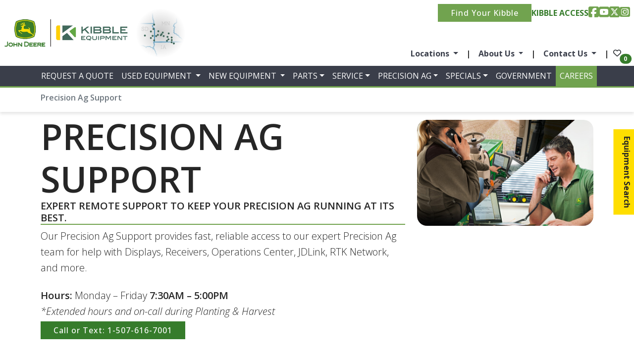

--- FILE ---
content_type: text/html; charset=UTF-8
request_url: https://kibbleeq.com/precision-ag-support
body_size: 13643
content:
<!doctype html>
<html lang="en">

<head>
    <!-- Required meta tags -->
    <meta charset="utf-8">
    <base href="https://kibbleeq.com/">
    <meta name="viewport" content="width=device-width, initial-scale=1">
    <meta name="description" content="Get solutions for all things Precision Ag with Kibble Support. Text or Call for questions with displays, receivers, John Deere Ops Center, RTK Network, and more. Servicing South Dakota, Minnesota, and Iowa to find the answers you need.">
        
    <link rel="canonical" href="https://kibbleeq.com/precision-ag-support" />
    <!-- Bootstrap CSS -->
    <link href="https://cdn.jsdelivr.net/npm/bootstrap@5.0.2/dist/css/bootstrap.min.css" rel="stylesheet" integrity="sha384-EVSTQN3/azprG1Anm3QDgpJLIm9Nao0Yz1ztcQTwFspd3yD65VohhpuuCOmLASjC" crossorigin="anonymous">
    <link rel="stylesheet" href="https://cdnjs.cloudflare.com/ajax/libs/font-awesome/6.6.0/css/all.min.css" integrity="sha512-Kc323vGBEqzTmouAECnVceyQqyqdsSiqLQISBL29aUW4U/M7pSPA/gEUZQqv1cwx4OnYxTxve5UMg5GT6L4JJg==" crossorigin="anonymous" referrerpolicy="no-referrer" />
    <link rel="stylesheet" href="https://cdnjs.cloudflare.com/ajax/libs/slick-carousel/1.8.1/slick.min.css">
    <link rel="stylesheet" href="https://cdnjs.cloudflare.com/ajax/libs/slick-carousel/1.8.1/slick-theme.min.css">
    <link rel="stylesheet" href="https://cdnjs.cloudflare.com/ajax/libs/ion-rangeslider/2.3.1/css/ion.rangeSlider.min.css" />
    <link rel="stylesheet" href="css/ionicons/css/ionicons.min.css">
    <link rel="stylesheet" href="css/content.css">
    <link rel="stylesheet" href="css/core.css">
    <link rel="stylesheet" href="css/custom.css">
    <link rel="stylesheet" href="css/hamburgers.css">

    <!-- Google Tag Manager -->
    <script>
        (function(w, d, s, l, i) {
            w[l] = w[l] || [];
            w[l].push({
                'gtm.start': new Date().getTime(),
                event: 'gtm.js'
            });
            var f = d.getElementsByTagName(s)[0],
                j = d.createElement(s),
                dl = l != 'dataLayer' ? '&l=' + l : '';
            j.async = true;
            j.src =
                'https://www.googletagmanager.com/gtm.js?id=' + i + dl;
            f.parentNode.insertBefore(j, f);
        })(window, document, 'script', 'dataLayer', 'GTM-N8W4FZX');
    </script>
    <!-- End Google Tag Manager -->


            <title>Precision Ag Support | Kibble Equipment</title>


</head>

<body class="d-flex flex-column min-vh-100">

    <!-- Google Tag Manager (noscript) -->
    <noscript><iframe src="https://www.googletagmanager.com/ns.html?id=GTM-N8W4FZX" height="0" width="0" style="display:none;visibility:hidden"></iframe></noscript>
    <!-- End Google Tag Manager (noscript) -->

    <!--nav bar start-->
    <div class="sticky-top navigation bg-white">
        <!-- Mobile Location Dropdown -->
        <li class="nav-item dropdown d-lg-none">
            <a href="#" class="nav-link dropdown-toggle text-white bg-primary" role="button" data-bs-toggle="dropdown" aria-expanded="false">
                LOCATIONS
            </a>
            <ul class="dropdown-menu" style="column-count: 2; column-gap: 1rem; max-height: 60vh; overflow-y: auto; width: 100vw; border-bottom: 2px solid var(--tertiary); color: white; border-radius: 0;">
                <li class="nav-item"><a class="nav-link text-white" href="locations/belle-plaine">Belle Plaine, MN</a></li>
                <li class="nav-item"><a class="nav-link text-white" href="locations/bird-island">Bird Island, MN</a></li>
                <li class="nav-item"><a class="nav-link text-white" href="locations/blue-earth">Blue Earth, MN</a></li>
                <li class="nav-item"><a class="nav-link text-white" href="locations/brookings">Brookings, SD</a></li>
                <li class="nav-item"><a class="nav-link text-white" href="locations/garretson">Garretson, SD</a></li>
                <li class="nav-item"><a class="nav-link text-white" href="locations/hollandale">Hollandale, MN</a></li>
                <li class="nav-item"><a class="nav-link text-white" href="locations/huron">Huron, SD</a></li>
                <li class="nav-item"><a class="nav-link text-white" href="locations/madison">Madison, SD</a></li>

                <li class="nav-item"><a class="nav-link text-white" href="locations/mankato">Mankato, MN</a></li>
                <li class="nav-item"><a class="nav-link text-white" href="locations/marshall">Marshall, MN</a></li>
                <li class="nav-item"><a class="nav-link text-white" href="locations/milbank">Milbank, SD</a></li>
                <li class="nav-item"><a class="nav-link text-white" href="locations/minnesota-lake">Minnesota Lake, MN</a></li>
                <li class="nav-item"><a class="nav-link text-white" href="locations/montevideo">Montevideo, MN</a></li>
                <li class="nav-item"><a class="nav-link text-white" href="locations/northwood">Northwood, IA</a></li>
                <li class="nav-item"><a class="nav-link text-white" href="locations/osage">Osage, IA</a></li>
                <li class="nav-item"><a class="nav-link text-white" href="locations/owatonna">Owatonna, MN</a></li>

                <li class="nav-item"><a class="nav-link text-white" href="locations/redwood-falls">Redwood Falls, MN</a></li>
                <li class="nav-item"><a class="nav-link text-white" href="locations/sleepy-eye">Sleepy Eye, MN</a></li>
                <li class="nav-item"><a class="nav-link text-white" href="locations/tyler">Tyler, MN</a></li>
                <li class="nav-item"><a class="nav-link text-white" href="locations/wabasso">Wabasso, MN</a></li>
                <li class="nav-item"><a class="nav-link text-white" href="locations/watertown">Watertown, SD</a></li>
                <li class="nav-item"><a class="nav-link text-white" href="locations/wheaton">Wheaton, MN</a></li>
            </ul>
        </li>
        <!-- Top Navigation -->
        <div class="top-navigation bg-white">
            <div class="d-flex justify-content-between align-items-stretch">
                <div class="d-flex align-items-center ms-2">
                    <a class="navbar-brand mb-0 d-flex" href="https://kibbleeq.com" target="_self">
                        <img src="img/assets/logos/logo.webp" alt="Dealer Logo" class="brand-logo">
                        <a href="locations"><img src="img/assets/logos/map.webp" alt="Dealer Map" class="brand-map"></a>
                    </a>
                </div>

                <div class="d-flex flex-column justify-content-between align-items-end my-auto" style="height:100%;">
                    <ul class="d-none d-lg-flex list-unstyled mb-1 mt-2 gap-3 align-items-center me-2">
                        <li>
                            <!--<form class="d-flex align-items-center gap-2">
                                <label class="fw-bold text-dark mb-0" style="white-space: nowrap;">FIND YOUR KIBBLE</label>
                                <input id="locationzip" class="form-control flex-grow-1" name="locationzip" type="text" placeholder="Zip Code">
                                <button data-toggle="modal"
                                    data-target="#exampleModalzip"
                                    class="btn btn-tertiary"
                                    type="submit"
                                    onclick="getMylatlong()">
                                    <span style="font-size: 12px;">SUBMIT</span>
                                </button>
                            </form>-->
                            <a href="locations"><button class="btn btn-tertiary">Find Your Kibble</button></a>
                        </li>
                        <li><a href="access" class="text-primary fw-bold my-auto">KIBBLE ACCESS</a></li>
                        <li><a href="https://www.facebook.com/kibbleequipment/" target="_blank"><i class="fa-brands fa-square-facebook fs-4 text-tertiary"></i></a></li>
                        <li><a href="https://www.youtube.com/channel/UCcByEoHG6oiqBzWdSWs6oYg" target="_blank"><i class="fa-brands fa-square-youtube fs-4 text-tertiary"></i></a></li>
                        <li><a href="https://x.com/kibbleequipment" target="_blank"><i class="fa-brands fa-square-x-twitter fs-4 text-tertiary"></i></a></li>
                        <li><a href="https://www.instagram.com/kibbleequipment/?hl=en" target="_blank"><i class="fa-brands fa-square-instagram fs-4 text-tertiary"></i></a></li>
                    </ul>

                    <ul class="d-none d-lg-flex list-unstyled mb-1 align-items-center me-2" style="margin-top: 40px;">
                        <li class="nav-item dropdown position-static">
                            <a class="nav-link dropdown-toggle" href="#" id="locationsDropdown" role="button" data-bs-toggle="dropdown" aria-expanded="false">
                                Locations
                            </a>

                            <div class="dropdown-menu text-center"
                                aria-labelledby="locationsDropdown"
                                style="min-width:500px; padding:1rem; top:100%; left:50%; transform:translateX(-50%);">
                                <div class="row text-start">

                                    <div class="col-12 col-md-4">
                                        <ul class="list-unstyled mb-0">
                                            <li><a class="dropdown-item" href="locations/belle-plaine">Belle Plaine, MN</a></li>
                                            <li><a class="dropdown-item" href="locations/bird-island">Bird Island, MN</a></li>
                                            <li><a class="dropdown-item" href="locations/blue-earth">Blue Earth, MN</a></li>
                                            <li><a class="dropdown-item" href="locations/brookings">Brookings, SD</a></li>
                                            <li><a class="dropdown-item" href="locations/garretson">Garretson, SD</a></li>
                                            <li><a class="dropdown-item" href="locations/hollandale">Hollandale, MN</a></li>
                                            <li><a class="dropdown-item" href="locations/huron">Huron, SD</a></li>
                                            <li><a class="dropdown-item" href="locations/madison">Madison, SD</a></li>
                                        </ul>
                                    </div>

                                    <div class="col-12 col-md-4">
                                        <ul class="list-unstyled mb-0">
                                            <li><a class="dropdown-item" href="locations/mankato">Mankato, MN</a></li>
                                            <li><a class="dropdown-item" href="locations/marshall">Marshall, MN</a></li>
                                            <li><a class="dropdown-item" href="locations/milbank">Milbank, SD</a></li>
                                            <li><a class="dropdown-item" href="locations/minnesota-lake">Minnesota Lake, MN</a></li>
                                            <li><a class="dropdown-item" href="locations/montevideo">Montevideo, MN</a></li>
                                            <li><a class="dropdown-item" href="locations/northwood">Northwood, IA</a></li>
                                            <li><a class="dropdown-item" href="locations/osage">Osage, IA</a></li>
                                            <li><a class="dropdown-item" href="locations/owatonna">Owatonna, MN</a></li>
                                        </ul>
                                    </div>

                                    <div class="col-12 col-md-4">
                                        <ul class="list-unstyled mb-0">
                                            <li><a class="dropdown-item" href="locations/redwood-falls">Redwood Falls, MN</a></li>
                                            <li><a class="dropdown-item" href="locations/sleepy-eye">Sleepy Eye, MN</a></li>
                                            <li><a class="dropdown-item" href="locations/tyler">Tyler, MN</a></li>
                                            <li><a class="dropdown-item" href="locations/wabasso">Wabasso, MN</a></li>
                                            <li><a class="dropdown-item" href="locations/watertown">Watertown, SD</a></li>
                                            <li><a class="dropdown-item" href="locations/wheaton">Wheaton, MN</a></li>
                                        </ul>
                                    </div>

                                </div>
                            </div>
                        </li>


                        <li class="nav-item fw-bold">|</li>
                        <li class="nav-item dropdown">
                            <a class="nav-link dropdown-toggle" href="#" id="aboutDropdown" role="button" data-bs-toggle="dropdown" aria-expanded="false">
                                About Us
                            </a>
                            <ul class="dropdown-menu" aria-labelledby="aboutDropdown">
                                <li><a class="dropdown-item" href="about-us">About Kibble</a></li>
                                <li><a class="dropdown-item" href="everything-ag-and-then-some">Kibble E.A.T.S.</a></li>
                                <li><a class="dropdown-item" href="news">News</a></li>
                                <li><a class="dropdown-item" href="events">Events</a></li>
                            </ul>
                        </li>
                        <li class="nav-item fw-bold">|</li>
                        <li class="nav-item dropdown">
                            <a class="nav-link dropdown-toggle" href="#" id="contactDropdown" role="button" data-bs-toggle="dropdown" aria-expanded="false">
                                Contact Us
                            </a>
                            <ul class="dropdown-menu" aria-labelledby="contactDropdown">
                                <li><a class="dropdown-item" href="contact-us">Contact Kibble</a></li>
                                <li><a class="dropdown-item" href="jd-link-terminal-transfer">JD Link Terminal Transfer</a></li>
                                <li><a class="dropdown-item" href="dealer-transfer-request">Dealer Transfer Request</a></li>
                                <li><a class="dropdown-item" href="access">ACCESS</a></li>
                                <li><a class="dropdown-item" href="financing">Financing Options</a></li>
                            </ul>
                        </li>
                        <li class="nav-item fw-bold">|</li>
                        <li>
                            <i class="fa-solid fa-magnifying-glass text-dark px-3 d-none" id="searchToggleDesktop"></i>
                        </li>
                        <li class="nav-item dropdown pb-1 pe-2">
                            <button class="btn py-0 px-2 position-relative" id="wishlistToggle" data-bs-toggle="dropdown" data-bs-reference="parent" aria-expanded="false">
                                <i class="fa-regular fa-heart"></i> <span class="position-absolute top-100 start-100 translate-middle badge rounded-pill bg-primary" id="wishlistCount">0</span>
                            </button>
                            <ul class="dropdown-menu dropdown-menu-end p-2 wishlist-dropdown" style="min-width: 300px;" aria-labelledby="wishlistToggle">
                                <div class="text-center my-2"><a href="saved-items" class="text-white">See Your Saved Items<i class="fa-solid fa-angles-right ms-1"></i></a></div>
                                <div id="wishlistItems"></div>
                                <div class="text-center text-white mt-2" id="emptyMessage">Your list is empty.</div>
                            </ul>
                        </li>
                    </ul>

                    <div class="d-flex align-items-center gap-2">


                        <i class="fa-solid fa-magnifying-glass d-lg-none ms-2 me-2 d-none"
                            id="searchToggleMobile"
                            style="font-size: 24px; margin-top: -4px;"></i>

                        <div class="nav-item dropdown px-0 d-lg-none  me-3">
                            <button class="btn py-0 px-2 position-relative" id="wishlistToggleMob" data-bs-toggle="dropdown" aria-expanded="false">
                                <i class="fa-regular fa-heart h3"></i> <span class="position-absolute top-100 start-100 translate-middle badge rounded-pill bg-primary" id="wishlistCountMob">1</span>
                            </button>
                            <ul class="dropdown-menu dropdown-menu-end p-2 wishlist-dropdown" style="min-width: 300px;">
                                <div class="text-center text-white my-2"><a href="saved-items" class="text-white">See Your Saved Items<i class="fa-solid fa-angles-right ms-1"></i></a></div>
                                <div id="wishlistItemsMob"></div>
                                <div class="text-center mt-2 text-white" id="emptyMessageMob">Your wishlist is empty.</div>
                            </ul>
                        </div>

                        <button class="navbar-toggler hamburger hamburger--vortex d-lg-none me-2 my-auto"
                            type="button"
                            data-bs-toggle="collapse"
                            data-bs-target="#navbarNav"
                            aria-controls="navbarNav"
                            aria-expanded="false"
                            aria-label="Toggle navigation">
                            <span class="hamburger-box"><span class="hamburger-inner"></span></span>
                        </button>
                    </div>
                </div>
            </div>
        </div>

        <!-- Main Navigation -->
        <div class="main-navigation d-flex justify-content-between align-items-center px-3 py-0 flex-wrap bg-darkgrey"
            style="border-bottom: 3px solid var(--tertiary);">

            <div class="d-flex align-items-center"></div>

            <nav class="navbar navbar-expand-lg py-0 flex-grow-1">
                <div class="collapse navbar-collapse justify-content-center" id="navbarNav">
                    <ul class="navbar-nav gap-0 gap-xl-2 ms-lg-0 ms-3">

                        <!-- Request a Quote -->
                        <li class="nav-item">
                            <a href="request-a-quote" target="_self" class="nav-link">REQUEST A QUOTE</a>
                        </li>

                        <!-- Desktop used Equipment -->
                        <li class="nav-item dropdown position-static d-none d-lg-block">
                            <a class="nav-link dropdown-toggle text-nav" href="#" role="button" data-bs-toggle="dropdown" aria-expanded="false">
                                USED EQUIPMENT
                            </a>
                            <div class="dropdown-menu vw-100 start-50 translate-middle-x pb-4 border-top" aria-labelledby="megaMenuDropdown">
                                <div class="container-md">
                                    <div class="row text-white">
                                        <!-- Mega Menu Columns -->
                                        <div class="col-md-12">
                                            <div class="row">
                                                <div class="col-md-12 mb-3">
                                                    <div class="d-flex align-items-center gap-3">
                                                        <p class="fw-bold fs-3 mb-0">Used Equipment</p>
                                                        <a href="used-equipment" class="btn btn-tertiary btn-sm">View All</a>
                                                        <a href="used-categories" class="btn btn-tertiary btn-sm">All Categories</a>
                                                    </div>
                                                </div>


                                                <!-- Specials -->
                                                <div class="col-lg-2 col-md-6 mt-2">
                                                    <a href="hot-buys" class="fw-bold mb-1 mega-title w-100 d-block" style="border-bottom: 1px solid var(--tertiary);">Specials</a>
                                                    <ul class="list-unstyled mb-3">
                                                        <li>
                                                            <a class="mega-link" href="hot-buys">Hot Buys</a>
                                                        </li>
                                                    </ul>
                                                </div>

                                                <!-- Tractors -->
                                                <div class="col-lg-2 col-md-6 mt-2">
                                                    <a href="used-equipment?categories=row-crop-tractors~track-tractors~articulated-4wd-tractors~utility-tractors~compact-utility-tractors~scraper-tractors~compact-utility-tractor-attachments&sort=recent" class="fw-bold mb-1 mega-title w-100 d-block" style="border-bottom: 1px solid var(--tertiary);">Tractors</a>
                                                    <ul class="list-unstyled">
                                                        <li><a class="mega-link" href="used-equipment?categories=row-crop-tractors~&amp;sort=recent">Row Crop</a></li>
                                                        <li><a class="mega-link" href="used-equipment?categories=track-tractors~&amp;sort=recent">Track Tractors</a></li>
                                                        <li><a class="mega-link" href="used-equipment?categories=articulated-4wd-tractors~&amp;sort=recent">4WD Articulated</a></li>
                                                        <li><a class="mega-link" href="used-equipment?categories=utility-tractors~&amp;sort=recent">Utility Tractors</a></li>
                                                        <li><a class="mega-link" href="used-equipment?categories=compact-utility-tractors~&amp;sort=recent">Compact Utility</a></li>
                                                        <li><a class="mega-link" href="used-equipment?categories=scraper-tractors~&amp;sort=recent">Scrapers</a></li>
                                                        <li><a class="mega-link" href="used-equipment?categories=compact-utility-tractor-attachments~&amp;sort=recent">Compact Attachments</a></li>
                                                    </ul>
                                                </div>

                                                <!-- Harvesting -->
                                                <div class="col-lg-2 col-md-6 mt-2">
                                                    <a href="used-equipment?categories=combines~combine-platforms~corn-and-row-crop-headers~header-carts~grain-carts~gravity-wagons-and-boxes&sort=recent" class="fw-bold mb-1 mega-title w-100 d-block" style="border-bottom: 1px solid var(--tertiary);">Harvesting</a>
                                                    <ul class="list-unstyled">
                                                        <li><a class="mega-link" href="used-equipment?categories=combines~&amp;sort=recent">Combines</a></li>
                                                        <li><a class="mega-link" href="used-equipment?categories=combine-platforms~&amp;sort=recent">Combine Platforms</a></li>
                                                        <li><a class="mega-link" href="used-equipment?categories=corn-and-row-crop-headers~&amp;sort=recent">Corn &amp; Row Crop Headers</a></li>
                                                        <li><a class="mega-link" href="used-equipment?categories=header-carts~&amp;sort=recent">Header Carts</a></li>
                                                        <li><a class="mega-link" href="used-equipment?categories=grain-carts~&amp;sort=recent">Grain Carts</a></li>
                                                        <li><a class="mega-link" href="used-equipment?categories=gravity-wagons-and-boxes~&amp;sort=recent">Gravity Wagons &amp; Boxes</a></li>
                                                    </ul>
                                                </div>

                                                <!-- Planting & Seeding -->
                                                <div class="col-lg-2 col-md-6 mt-2">
                                                    <a href="used-equipment?categories=planters:-integral~planters:-drawn~air-drills-and-seeders~box-drills~seedbed-finishers&sort=recent" class="fw-bold mb-1 mega-title w-100 d-block" style="border-bottom: 1px solid var(--tertiary);">Planting & Seeding</a>
                                                    <ul class="list-unstyled">
                                                        <li><a class="mega-link" href="used-equipment?categories=planters:-integral~&amp;sort=recent">Integral Planters</a></li>
                                                        <li><a class="mega-link" href="used-equipment?categories=planters:-drawn~&amp;sort=recent">Drawn Planters</a></li>
                                                        <li><a class="mega-link" href="used-equipment?categories=air-drills-and-seeders~&amp;sort=recent">Air Drills &amp; Seeders</a></li>
                                                        <li><a class="mega-link" href="used-equipment?categories=box-drills~&amp;sort=recent">Box Drills</a></li>
                                                        <li><a class="mega-link" href="used-equipment?categories=seedbed-finishers~&amp;sort=recent">Seedbed Finishers</a></li>
                                                    </ul>
                                                </div>

                                                <!-- Tillage -->
                                                <div class="col-lg-2 col-md-6 mt-2">
                                                    <a href="used-equipment?categories=disks~field-cultivators~vertical-tillage~mulch-finishers~strip-tillers&sort=recent" class="fw-bold mb-1 mega-title w-100 d-block" style="border-bottom: 1px solid var(--tertiary);">Tillage</a>
                                                    <ul class="list-unstyled">
                                                        <li><a class="mega-link" href="used-equipment?categories=disks~&amp;sort=recent">Disks</a></li>
                                                        <li><a class="mega-link" href="used-equipment?categories=field-cultivators~&amp;sort=recent">Field Cultivators</a></li>
                                                        <li><a class="mega-link" href="used-equipment?categories=vertical-tillage~&amp;sort=recent">Vertical Tillage</a></li>
                                                        <li><a class="mega-link" href="used-equipment?categories=mulch-finishers~&amp;sort=recent">Mulch Finishers</a></li>
                                                        <li><a class="mega-link" href="used-equipment?categories=strip-tillers~&amp;sort=recent">Strip Tillers</a></li>
                                                    </ul>
                                                </div>

                                                <!-- Hay & Forage -->
                                                <div class="col-lg-2 col-md-6 mt-2">
                                                    <a href="used-equipment?categories=round-balers~square-balers~mower-conditioners~hay-mowers-mounted~windrowers~rotary-cutters:-medium-duty&sort=recent" class="fw-bold mb-1 mega-title w-100 d-block" style="border-bottom: 1px solid var(--tertiary);">Hay & Forage</a>
                                                    <ul class="list-unstyled">
                                                        <li><a class="mega-link" href="used-equipment?categories=round-balers~&amp;sort=recent">Round Balers</a></li>
                                                        <li><a class="mega-link" href="used-equipment?categories=square-balers~&amp;sort=recent">Square Balers</a></li>
                                                        <li><a class="mega-link" href="used-equipment?categories=mower-conditioners~&amp;sort=recent">Mower Conditioners</a></li>
                                                        <li><a class="mega-link" href="used-equipment?categories=hay-mowers-mounted~&amp;sort=recent">Mounted Mowers</a></li>
                                                        <li><a class="mega-link" href="used-equipment?categories=windrowers~&amp;sort=recent">Windrowers</a></li>
                                                        <li><a class="mega-link" href="used-equipment?categories=rotary-cutters:-medium-duty~&amp;sort=recent">Rotary Cutters</a></li>
                                                    </ul>
                                                </div>

                                                <!-- Compact Construction -->
                                                <div class="col-lg-2 col-md-6 mt-2">
                                                    <a href="used-equipment?categories=skid-steer-loaders~compact-track-loaders~wheel-loaders~cce-attachments&sort=recent" class="fw-bold mb-1 mega-title w-100 d-block" style="border-bottom: 1px solid var(--tertiary);">Compact Construction</a>
                                                    <ul class="list-unstyled">
                                                        <li><a class="mega-link" href="used-equipment?categories=skid-steer-loaders~&amp;sort=recent">Skid Steer Loaders</a></li>
                                                        <li><a class="mega-link" href="used-equipment?categories=compact-track-loaders~&amp;sort=recent">Compact Track Loaders</a></li>
                                                        <li><a class="mega-link" href="used-equipment?categories=wheel-loaders~&amp;sort=recent">Wheel Loaders</a></li>
                                                        <li><a class="mega-link" href="used-equipment?categories=cce-attachments~&amp;sort=recent">CCE Attachments</a></li>
                                                    </ul>
                                                </div>

                                                <!-- Mowers & Lawn Care -->
                                                <div class="col-lg-2 col-md-6 mt-2">
                                                    <a href="used-equipment?categories=zero-turn-mowers~commercial-front-mowers~lawn-%26-garden-tractors~light-duty-rotary-cutters&sort=recent" class="fw-bold mb-1 mega-title w-100 d-block" style="border-bottom: 1px solid var(--tertiary);">Mowers & Lawn Care</a>
                                                    <ul class="list-unstyled">
                                                        <li><a class="mega-link" href="used-equipment?categories=zero-turn-mowers~&amp;sort=recent">Zero Turn</a></li>
                                                        <li><a class="mega-link" href="used-equipment?categories=commercial-front-mowers~&amp;sort=recent">Commercial Front</a></li>
                                                        <li><a class="mega-link" href="used-equipment?categories=lawn-%26-garden-tractors~&amp;sort=recent">Lawn &amp; Garden</a></li>
                                                        <li><a class="mega-link" href="used-equipment?categories=light-duty-rotary-cutters~&amp;sort=recent">Rotary Cutters Light</a></li>
                                                    </ul>
                                                </div>

                                                <!-- Sprayers & Spreaders -->
                                                <div class="col-lg-2 col-md-6 mt-2">
                                                    <a href="used-equipment?categories=self-propelled-sprayers~pull-type-sprayers~integral-sprayers~nutrient-application~dry-spinner-spreaders~fertilizer-spreaders&sort=recent" class="fw-bold mb-1 mega-title w-100 d-block" style="border-bottom: 1px solid var(--tertiary);">Sprayers & Spreaders</a>
                                                    <ul class="list-unstyled">
                                                        <li><a class="mega-link" href="used-equipment?categories=self-propelled-sprayers~&amp;sort=recent">Self-Propelled Sprayers</a></li>
                                                        <li><a class="mega-link" href="used-equipment?categories=pull-type-sprayers~&amp;sort=recent">Pull-Type Sprayers</a></li>
                                                        <li><a class="mega-link" href="used-equipment?categories=integral-sprayers~&amp;sort=recent">Integral Sprayers</a></li>
                                                        <li><a class="mega-link" href="used-equipment?categories=nutrient-application~&amp;sort=recent">Nutrient Application</a></li>
                                                        <li><a class="mega-link" href="used-equipment?categories=dry-spinner-spreaders~&amp;sort=recent">Dry Spinner</a></li>
                                                        <li><a class="mega-link" href="used-equipment?categories=fertilizer-spreaders~&amp;sort=recent">Fertilizer Spreaders</a></li>
                                                    </ul>
                                                </div>

                                                <!-- Attachments & Misc -->
                                                <div class="col-lg-2 col-md-6 mt-2">
                                                    <a href="used-equipment?categories=miscellaneous-tractor-attachments~miscellaneous-ag-attachments~tires-%26-tracks&sort=recent" class="fw-bold mb-1 mega-title w-100 d-block" style="border-bottom: 1px solid var(--tertiary);">Attachments & Misc</a>
                                                    <ul class="list-unstyled">
                                                        <li><a class="mega-link" href="used-equipment?categories=miscellaneous-tractor-attachments~&amp;sort=recent">Tractor Attachments</a></li>
                                                        <li><a class="mega-link" href="used-equipment?categories=miscellaneous-ag-attachments~&amp;sort=recent">Ag Attachments</a></li>
                                                        <li><a class="mega-link" href="used-equipment?categories=tires-%26-tracks~&amp;sort=recent">Tires &amp; Tracks</a></li>
                                                    </ul>
                                                </div>

                                                <!-- Utility Vehicles & Technology-->
                                                <div class="col-lg-2 col-md-6 mt-2">
                                                    <a href="used-equipment?categories=atvs-%26-gators&sort=recent" class="fw-bold mb-1 mega-title w-100 d-block" style="border-bottom: 1px solid var(--tertiary);">Utility Vehicles</a>
                                                    <ul class="list-unstyled mb-3">
                                                        <li><a class="mega-link" href="used-equipment?categories=atvs-%26-gators~&amp;sort=recent">ATVs &amp; Gators</a></li>
                                                    </ul>

                                                </div>


                                                <!-- Technology & Other Brands -->
                                                <div class="col-lg-2 col-md-6 mt-2">
                                                    <a href="used-equipment?categories=precision-ag&sort=recent" class="fw-bold mb-1 mega-title w-100 d-block" style="border-bottom: 1px solid var(--tertiary);">Technology</a>
                                                    <ul class="list-unstyled mb-3">
                                                        <li><a class="mega-link" href="used-equipment?categories=precision-ag~&amp;sort=recent">Precision Ag</a></li>
                                                    </ul>
                                                    <a href="used-equipment?manufacturer=amadas~bad-boy~bigham-brothers~case-ih~challenger~drago~duo-lift~frontier~geringhoff~great-plains~griptrac~hustler~j%26m~krone~kubota~macdon~massey-ferguson~monosem~new-holland~rhino~rogator~salford~spartan~tcm~versatile~wil-rich~&sort=recent" class="fw-bold mb-1 mega-title w-100 d-block" style="border-bottom: 1px solid var(--tertiary);">Other Brands</a>
                                                    <ul class="list-unstyled">
                                                        <li>
                                                            <a class="mega-link" href="used-equipment?manufacturer=amadas~bad-boy~bigham-brothers~case-ih~challenger~drago~duo-lift~frontier~geringhoff~great-plains~griptrac~hustler~j%26m~krone~kubota~macdon~massey-ferguson~monosem~new-holland~rhino~rogator~salford~spartan~tcm~versatile~wil-rich~">All Other Brands</a>
                                                        </li>
                                                    </ul>

                                                </div>
                                            </div>
                                        </div>


                                    </div>
                                </div>
                            </div>
                        </li>

                        <li class="nav-item d-lg-none dropdown">
                            <a href="" class="nav-link dropdown-toggle text-nav" role="button" data-bs-toggle="dropdown" aria-expanded="false">USED EQUIPMENT</a>
                            <ul class="dropdown-menu">
                                <li class="nav-item"><a href="used-equipment" class="btn btn-tertiary btn-sm">View All</a></li>
                                <li class="nav-item mt-2"><a href="used-categories" class="btn btn-tertiary btn-sm">All Categories</a></li>
                                <li class="nav-item"><a href="hot-buys" class="nav-link">Hot Buys</a></li>
                                <li class="nav-item"><a href="used-equipment?categories=row-crop-tractors~track-tractors~articulated-4wd-tractors~utility-tractors~compact-utility-tractors~scraper-tractors~compact-utility-tractor-attachments~" class="nav-link">Tractors</a></li>
                                <li class="nav-item"><a href="used-equipment?categories=combines~combine-platforms~corn-and-row-crop-headers~header-carts~grain-carts~gravity-wagons-and-boxes~" class="nav-link">Harvesting</a></li>
                                <li class="nav-item"><a href="used-equipment?categories=planters%3a-integral~planters%3a-drawn~air-drills-and-seeders~box-drills~seedbed-finishers~" class="nav-link">Planting &amp; Seeding</a></li>
                                <li class="nav-item"><a href="used-equipment?categories=disks~field-cultivators~vertical-tillage~mulch-finishers~strip-tillers~" class="nav-link">Tillage</a></li>
                                <li class="nav-item"><a href="used-equipment?categories=round-balers~square-balers~mower-conditioners~hay-mowers-mounted~windrowers~rotary-cutters%3a-medium-duty~" class="nav-link">Hay &amp; Forage</a></li>
                                <li class="nav-item"><a href="used-equipment?categories=skid-steer-loaders~compact-track-loaders~wheel-loaders~cce-attachments~" class="nav-link">Compact Construction</a></li>
                                <li class="nav-item"><a href="used-equipment?categories=zero-turn-mowers~commercial-front-mowers~lawn-%26-garden-tractors~light-duty-rotary-cutters~" class="nav-link">Mowers &amp; Lawn Care</a></li>
                                <li class="nav-item"><a href="used-equipment?categories=self-propelled-sprayers~pull-type-sprayers~integral-sprayers~nutrient-application~dry-spinner-spreaders~fertilizer-spreaders~" class="nav-link">Sprayers &amp; Spreaders</a></li>
                                <li class="nav-item"><a href="used-equipment?categories=miscellaneous-tractor-attachments~miscellaneous-ag-attachments~tires-%26-tracks~" class="nav-link">Attachments &amp; Misc</a></li>
                                <li class="nav-item"><a href="used-equipment?categories=atvs-%26-gators~" class="nav-link">Utility Vehicles</a></li>
                                <li class="nav-item"><a href="used-equipment?categories=precision-ag~" class="nav-link">Technology</a></li>

                                <li class="nav-item"><a href="used-equipment?manufacturer=amadas~bad-boy~bigham-brothers~case-ih~challenger~drago~duo-lift~frontier~geringhoff~great-plains~griptrac~hustler~j%26m~krone~kubota~macdon~massey-ferguson~monosem~new-holland~rhino~rogator~salford~spartan~tcm~versatile~wil-rich~" class="nav-link">Other Brands</a></li>
                            </ul>
                        </li>

                        <!-- Desktop New Equipment -->
                        <li class="nav-item dropdown position-static d-none d-lg-block">
                            <a class="nav-link dropdown-toggle text-nav" href="#" role="button" data-bs-toggle="dropdown" aria-expanded="false">
                                NEW EQUIPMENT
                            </a>

                            <div class="dropdown-menu vw-100 start-50 translate-middle-x pb-4 border-top" aria-labelledby="megaMenuDropdown">
                                <div class="container-md">
                                    <div class="row text-white">
                                        <div class="col-md-12">
                                            <div class="row">

                                                <!-- Mega Menu Header -->
                                                <div class="col-md-12 mb-3">
                                                    <div class="d-flex align-items-center gap-3">
                                                        <p class="fw-bold fs-3 mb-0">New Equipment</p>
                                                        <a href="deere/new-equipment" class="btn btn-tertiary btn-sm">View All</a>
                                                    </div>
                                                </div>

                                                <!-- Agriculture -->
                                                <div class="col-lg-2 col-md-6 mt-2">
                                                    <a href="deere/new-equipment/agriculture" class="fw-bold mb-1 mega-title w-100 d-block" style="border-bottom: 1px solid var(--tertiary);">Agriculture</a>
                                                    <ul class="list-unstyled">
                                                        <li><a class="mega-link" href="deere/new-equipment/agriculture/tractors">Tractors</a></li>
                                                        <li><a class="mega-link" href="deere/new-equipment/agriculture/harvesting-Equipment">Harvesting Equipment</a></li>
                                                        <li><a class="mega-link" href="deere/new-equipment/agriculture/planting-and-seeding-equipment">Planting &amp; Seeding</a></li>
                                                        <li><a class="mega-link" href="deere/new-equipment/agriculture/sprayers-&-applicators">Sprayers &amp; Applicators</a></li>
                                                        <li><a class="mega-link" href="deere/new-equipment/agriculture/tillage">Tillage</a></li>
                                                        <li><a class="mega-link" href="deere/new-equipment/agriculture/hay-and-forage-equipment">Hay &amp; Forage</a></li>
                                                        <li><a class="mega-link" href="deere/new-equipment/agriculture/precision-farming-equipment">Precision Ag</a></li>
                                                    </ul>
                                                </div>

                                                <!-- Compact Utility Tractors -->
                                                <div class="col-lg-2 col-md-6 mt-2">
                                                    <a href="deere/new-equipment/compact-utility-tractors" class="fw-bold mb-1 mega-title w-100 d-block" style="border-bottom: 1px solid var(--tertiary);">Compact Utility</a>
                                                    <ul class="list-unstyled">
                                                        <li><a class="mega-link" href="deere/new-equipment/compact-utility-tractors/1-series-tractors">1 Series</a></li>
                                                        <li><a class="mega-link" href="deere/new-equipment/compact-utility-tractors/2-series-tractors">2 Series</a></li>
                                                        <li><a class="mega-link" href="deere/new-equipment/compact-utility-tractors/3-series-tractors">3 Series</a></li>
                                                        <li><a class="mega-link" href="deere/new-equipment/compact-utility-tractors/4-series-tractors">4 Series</a></li>
                                                        <li><a class="mega-link" href="deere/new-equipment/compact-utility-tractors/5-series-utility-tractors">5 Series</a></li>
                                                    </ul>
                                                </div>

                                                <!-- Lawn & Garden -->
                                                <div class="col-lg-2 col-md-6 mt-2">
                                                    <a href="deere/new-equipment/lawn-and-garden-equipment" class="fw-bold mb-1 mega-title w-100 d-block" style="border-bottom: 1px solid var(--tertiary);">Lawn & Garden</a>
                                                    <ul class="list-unstyled">
                                                        <li><a class="mega-link" href="deere/new-equipment/lawn-and-garden-equipment/lawn-tractors">Lawn Tractors</a></li>
                                                        <li><a class="mega-link" href="deere/new-equipment/lawn-and-garden-equipment/zero-turn-mowers">Zero Turn Mowers</a></li>
                                                        <li><a class="mega-link" href="deere/new-equipment/lawn-and-garden-equipment/commercial-mowers">Commercial Mowers</a></li>
                                                    </ul>
                                                </div>

                                                <!-- Gators -->
                                                <div class="col-lg-2 col-md-6 mt-2">
                                                    <a href="deere/new-equipment/gators" class="fw-bold mb-1 mega-title w-100 d-block" style="border-bottom: 1px solid var(--tertiary);">Gators</a>
                                                    <ul class="list-unstyled">
                                                        <li><a class="mega-link" href="deere/new-equipment/gators/the-work-series">Work Series</a></li>
                                                        <li><a class="mega-link" href="deere/new-equipment/gators/mid-size-crossover-xuvs">Mid-Size Crossover</a></li>
                                                        <li><a class="mega-link" href="deere/new-equipment/gators/full-size-crossover-xuvs">Full-Size Crossover</a></li>
                                                        <li><a class="mega-link" href="deere/new-equipment/gators/electric-gators">Electric</a></li>
                                                    </ul>
                                                </div>

                                                <!-- Compact Construction -->
                                                <div class="col-lg-2 col-md-6 mt-2">
                                                    <a href="deere/new-equipment/compact-construction" class="fw-bold mb-1 mega-title w-100 d-block" style="border-bottom: 1px solid var(--tertiary);">Compact Construction</a>
                                                    <ul class="list-unstyled">
                                                        <li><a class="mega-link" href="deere/new-equipment/compact-construction/skid-steers">Skid Steers</a></li>
                                                        <li><a class="mega-link" href="deere/new-equipment/compact-construction/compact-track-loaders">Compact Track Loaders</a></li>
                                                        <li><a class="mega-link" href="deere/new-equipment/compact-construction/compact-excavators">Compact Excavators</a></li>
                                                        <li><a class="mega-link" href="deere/new-equipment/compact-construction/compact-wheel-loaders">Wheel Loaders</a></li>
                                                    </ul>
                                                </div>

                                                <!-- Packages & Specials -->
                                                <div class="col-lg-2 col-md-6 mt-2">
                                                    <a href="promotions" class="fw-bold mb-1 mega-title w-100 d-block" style="border-bottom: 1px solid var(--tertiary);">Packages & Specials</a>
                                                    <ul class="list-unstyled">
                                                        <li><a class="mega-link" href="promotions/tractor-packages">Tractor Packages</a></li>
                                                        <li><a class="mega-link" href="promotions/lawn-and-garden-packages">Lawn &amp; Garden Packages</a></li>
                                                        <li><a class="mega-link" href="promotions/utvspecials">Utility Vehicle Packages</a></li>
                                                        <li><a class="mega-link" href="promotions/ccespecials">CCE Packages</a></li>
                                                        <li><a class="mega-link" href="promotions?category=equipment-specials">Specials &amp; Promotions</a></li>
                                                    </ul>
                                                </div>

                                            </div>
                                        </div>
                                    </div>
                                </div>
                            </div>
                        </li>

                        <!-- Mobile New Equipment -->
                        <li class="nav-item d-lg-none dropdown">
                            <a href="" class="nav-link dropdown-toggle text-nav" role="button" data-bs-toggle="dropdown" aria-expanded="false">NEW EQUIPMENT</a>
                            <ul class="dropdown-menu">
                                <li class="nav-item"><a href="deere/new-equipment" class="btn btn-tertiary btn-sm">View All</a></li>
                                <li class="nav-item"><a href="deere/new-equipment/agriculture" class="nav-link">Agriculture</a></li>
                                <li class="nav-item"><a href="deere/new-equipment/compact-utility-Tractors" class="nav-link">Compact Utility</a></li>
                                <li class="nav-item"><a href="deere/new-equipment/lawn-and-garden-equipment" class="nav-link">Lawn &amp; Garden</a></li>
                                <li class="nav-item"><a href="deere/new-equipment/gators" class="nav-link">Gators</a></li>
                                <li class="nav-item"><a href="deere/new-equipment/compact-construction" class="nav-link">Compact Construction</a></li>
                                <li class="nav-item"><a href="promotions" class="nav-link">Packages & Specials</a></li>
                            </ul>
                        </li>


                        <!-- Parts -->
                        <li class="nav-item dropdown">
                            <a href="" class="nav-link dropdown-toggle text-nav" role="button" data-bs-toggle="dropdown" aria-expanded="false">PARTS</a>
                            <ul class="dropdown-menu">
                                <li class="nav-item"><a href="parts" class="nav-link">Kibble Parts</a></li>
                                <li class="nav-item"><a href="https://www.ke-access.com/orderparts" target="_blank" class="nav-link">Shop Parts Online</a></li>
                                <li class="nav-item"><a href="promotions?category=parts-specials" class="nav-link">Specials &amp; Promotions</a></li>
                                <li class="nav-item"><a href="access" class="nav-link">Kibble Access</a></li>
                                <li class="nav-item"><a href="parts-onsite-program" class="nav-link">Parts On Site Program</a></li>
                                <li class="nav-item"><a href="performance-upgrade-kits" class="nav-link">Performance Upgrade Kits</a></li>
                                <li class="nav-item"><a href="financing" class="nav-link">John Deere Financial Options</a></li>
                            </ul>
                        </li>

                        <!-- Service -->
                        <li class="nav-item dropdown">
                            <a href="" class="nav-link dropdown-toggle text-nav" role="button" data-bs-toggle="dropdown" aria-expanded="false">SERVICE</a>
                            <ul class="dropdown-menu">
                                <li class="nav-item"><a href="service" class="nav-link">Kibble Service</a></li>
                                <li class="nav-item"><a href="hagie-service" class="nav-link">Hagie Service</a></li>
                                <!--<li class="nav-item"><a href="access" class="nav-link">Request Service Using ACCESS</a></li>-->
                                <li class="nav-item"><a href="preventative-maintenance" class="nav-link">Preventative Maintenance</a></li>
                                <li class="nav-item"><a href="lawn-and-garden" class="nav-link">Lawn &amp; Garden</a></li>
                                <li class="nav-item"><a href="operation-center-proservice" class="nav-link">Operations Center Pro Service</a></li>
                                <!--<li class="nav-item"><a href="" class="nav-link">Specials &amp; Promotions</a></li>-->
                                <!--<li class="nav-item"><a href="" class="nav-link">JDF Finance Options</a></li>-->
                                <!--<li class="nav-item"><a href="" class="nav-link">Resources</a></li>-->
                            </ul>
                        </li>

                        <!-- Precision Ag -->
                        <li class="nav-item dropdown">
                            <a href="" class="nav-link dropdown-toggle text-nav" role="button" data-bs-toggle="dropdown" aria-expanded="false">PRECISION AG</a>
                            <ul class="dropdown-menu">
                                <li class="nav-item"><a href="precision-ag" class="nav-link">Precision Ag Solutions</a></li>
                                <!--<li class="nav-item"><a href="" class="nav-link">Specials &amp; Promotions</a></li>-->
                                <li class="nav-item"><a href="new-products" class="nav-link">New Products</a></li>
                                <!--<li class="nav-item"><a href="" class="nav-link">JDF Finance Options</a></li>-->
                                <li class="nav-item"><a href="operations-center" class="nav-link">Operations Center</a></li>
                                <li class="nav-item"><a href="virtual-training" class="nav-link">Virtual Training</a></li>
                                <li class="nav-item"><a href="precision-ag-support" class="nav-link">Precision Ag Support</a></li>
                                <li class="nav-item"><a href="resources" class="nav-link">Resources</a></li>
                                <!--<li class="nav-item"><a href="" class="nav-link">Razor Tracking</a></li>-->
                                <!--<li class="nav-item"><a href="" class="nav-link">Performance Upgrade Kits</a></li>-->
                            </ul>
                        </li>

                        <!-- Specials -->
                        <li class="nav-item dropdown">
                            <a href="" class="nav-link dropdown-toggle text-nav" role="button" data-bs-toggle="dropdown" aria-expanded="false">SPECIALS</a>
                            <ul class="dropdown-menu">
                                <li class="nav-item"><a href="promotions?category=equipment-specials" class="nav-link">Equipment Specials</a></li>
                                <li class="nav-item"><a href="promotions?category=parts-specials" class="nav-link">Parts Specials</a></li>
                                <li class="nav-item"><a href="promotions?category=service-specials" class="nav-link">Service Specials</a></li>
                                <li class="nav-item"><a href="promotions?category=precision-ag-specials" class="nav-link">Precision Ag Specials</a></li>
                                <li class="nav-item"><a href="black-friday-turns-green" class="nav-link">Black Friday</a></li>
                            </ul>
                        </li>
                        <li class="nav-item"><a href="government" class="nav-link">GOVERNMENT</a></li>

                        <!-- Mobile Locations -->
                        <!--<li class="nav-item dropdown d-lg-none">
                            <a href="#" class="nav-link dropdown-toggle text-nav" role="button" data-bs-toggle="dropdown" aria-expanded="false">
                                LOCATIONS
                            </a>
                            <ul class="dropdown-menu"
                                style="column-count: 2; column-gap: 1rem; max-height: 60vh; overflow-y: auto;">
                                <li class="nav-item"><a class="nav-link" href="locations/belle-plaine">Belle Plaine, MN</a></li>
                                <li class="nav-item"><a class="nav-link" href="locations/bird-island">Bird Island, MN</a></li>
                                <li class="nav-item"><a class="nav-link" href="locations/blue-earth">Blue Earth, MN</a></li>
                                <li class="nav-item"><a class="nav-link" href="locations/brookings">Brookings, SD</a></li>
                                <li class="nav-item"><a class="nav-link" href="locations/garretson">Garretson, SD</a></li>
                                <li class="nav-item"><a class="nav-link" href="locations/hollandale">Hollandale, MN</a></li>
                                <li class="nav-item"><a class="nav-link" href="locations/huron">Huron, SD</a></li>
                                <li class="nav-item"><a class="nav-link" href="locations/madison">Madison, SD</a></li>

                                <li class="nav-item"><a class="nav-link" href="locations/mankato">Mankato, MN</a></li>
                                <li class="nav-item"><a class="nav-link" href="locations/marshall">Marshall, MN</a></li>
                                <li class="nav-item"><a class="nav-link" href="locations/milbank">Milbank, SD</a></li>
                                <li class="nav-item"><a class="nav-link" href="locations/minnesota-lake">Minnesota Lake, MN</a></li>
                                <li class="nav-item"><a class="nav-link" href="locations/montevideo">Montevideo, MN</a></li>
                                <li class="nav-item"><a class="nav-link" href="locations/northwood">Northwood, IA</a></li>
                                <li class="nav-item"><a class="nav-link" href="locations/osage">Osage, IA</a></li>
                                <li class="nav-item"><a class="nav-link" href="locations/owatonna">Owatonna, MN</a></li>

                                <li class="nav-item"><a class="nav-link" href="locations/redwood-falls">Redwood Falls, MN</a></li>
                                <li class="nav-item"><a class="nav-link" href="locations/sleepy-eye">Sleepy Eye, MN</a></li>
                                <li class="nav-item"><a class="nav-link" href="locations/tyler">Tyler, MN</a></li>
                                <li class="nav-item"><a class="nav-link" href="locations/wabasso">Wabasso, MN</a></li>
                                <li class="nav-item"><a class="nav-link" href="locations/watertown">Watertown, SD</a></li>
                                <li class="nav-item"><a class="nav-link" href="locations/wheaton">Wheaton, MN</a></li>
                            </ul>
                        </li>-->


                        <li class="nav-item primary-nav-item"><a href="https://kibblecareers.brandtag.com/" target="_blank" class="nav-link">CAREERS</a></li>

                        <!-- Mobile About Us -->
                        <li class="nav-item dropdown d-lg-none">
                            <a href="" class="nav-link dropdown-toggle text-nav" role="button" data-bs-toggle="dropdown" aria-expanded="false">ABOUT US</a>
                            <ul class="dropdown-menu">
                                <li class="nav-item"><a href="about-us" class="nav-link">About Kibble</a></li>
                                <li class="nav-item"><a href="locations" class="nav-link">Locations</a></li>
                                <li class="nav-item"><a href="news" class="nav-link">News</a></li>
                                <li class="nav-item"><a href="events" class="nav-link">Events</a></li>
                                <li class="nav-item"><a href="everything-ag-and-then-some" class="nav-link">Kibble E.A.T.S.</a></li>
                            </ul>
                        </li>

                        <!-- Mobile Contact Us -->
                        <li class="nav-item dropdown d-lg-none">
                            <a href="" class="nav-link dropdown-toggle text-nav" role="button" data-bs-toggle="dropdown" aria-expanded="false">CONTACT US</a>
                            <ul class="dropdown-menu">
                                <li class="nav-item"><a href="contact-us" class="nav-link">Contact Kibble</a></li>
                                <li class="nav-item"><a href="jd-link-terminal-transfer" class="nav-link">JD Link Terminal Transfer</a></li>
                                <li class="nav-item"><a href="dealer-transfer-request" class="nav-link">Dealer Transfer Request</a></li>
                                <li class="nav-item"><a href="access" class="nav-link">ACCESS</a></li>
                                <li class="nav-item"><a href="financing" class="nav-link">Financing Options</a></li>
                            </ul>
                        </li>

                    </ul>
                </div>
            </nav>


        </div>

        <!-- Search Bar -->
        <div id="siteSearch" class="row d-none" style="margin-top: -1px;">
            <div class="col-md-12">
                <div class="d-flex align-items-center">
                    <form class="site-search position-relative w-100" id="site-search" name="site-search"
                        action="Search-Results" method="post" data-hs-cf-bound="true">
                        <input class="home-search-bar form-control pl-5 w-100 py-2 fs-5 text-center"
                            type="text"
                            name="serterm"
                            id="serterm"
                            pattern=".{3,}"
                            title="At least 3 characters"
                            required
                            autocomplete="off"
                            placeholder="SEARCH" style="border: none;">
                    </form>
                </div>
            </div>
        </div>
        <div class="container-md bg-white"><div class="row pt-2"><div class="col-md-12 my-auto"><ol class="breadcrumb"><li class="breadcrumb-item pe-3 text-muted" style="font-weight: 600;">Precision Ag Support</li></ol></div></div></div><script>
    document.addEventListener("DOMContentLoaded", function() {
        document.querySelectorAll(".redirect-john-deere a").forEach(function(link) {
            link.addEventListener("click", function(event) {
                event.preventDefault(); // Prevent default navigation
                window.location.href = "/deere/new-equipment"; // Redirect to the correct page
            });
        });
    });
    </script>    </div>


    <!--nav bar end-->

    <main class="overflow-hidden flex-grow-1"><div class="container-md mb-5"><div class="row">
    <div class="col-md-8 mb-3 my-auto">
        <h1 class="font-semibold lh-2 display-2 text-uppercase" style="border-bottom: 2px solid var(--tertiary);">Precision Ag Support
            <span class="fs-5 d-block text-dark">Expert remote support to keep your Precision Ag running at its best.</span>
        </h1>
        <p class="lead">Our Precision Ag Support provides fast, reliable access to our expert Precision Ag team for help with Displays, Receivers, Operations Center, JDLink, RTK Network, and more.</p>
        <p class="lead mt-4 mb-1">
            <strong>Hours:</strong> Monday – Friday <span class="font-semibold">7:30AM – 5:00PM</span><br>
            <em>*Extended hours and on-call during Planting &amp; Harvest</em>
        </p>
        <a href="tel:+15076167001" class="btn btn-regular">Call or Text: 1-507-616-7001</a>
    </div>
    <div class="col-md-4 mt-3 my-auto"><img class="img-fluid w-100 rounded-border" src="img/assets/precisionAg/Phone_Support.jpg" alt=""></div>

</div></div><div class="container-md my-5"><div class="row my-5 d-flex align-items-stretch">
    <div class="col-sm-12 col-md-6 p-0 d-flex"><img class="img-fluid w-100" src="img/assets/precisionAg/Logo_Precision_Ag_Support_KE.png" alt="" style="aspect-ratio:1/1;object-fit:contain"></div>

    <div class="col-sm-12 col-md-6 p-0 bg-grey">
        <div class="p-5 my-auto">
            <p class="fs-3"><strong>What Is Precision Ag Remote Support?</strong></p>
            <ul>
                <li>Displays</li>
                <li>Receivers&nbsp;</li>
                <li>Operations Center Support</li>
                <li>Prescription Imports</li>
                <li>Setup File Creation</li>
                <li>AutoPath Recordings</li>
                <li>Machine Sync Refresher<br></li>
                <li>JDLink Modem Administration<br></li>
                <li>RTK Network</li>
            </ul>
            <p class="fs-3"><strong>Benefits For You:<br></strong></p>
            <ul>
                <li><span class="font-semibold">Increased Connection:&nbsp;</span>Connect directly with our entire Precision Ag Team when you call or text<br></li>
                <li><span class="font-semibold">Speed of Resolution:&nbsp;</span>We can track your case and make sure your issue is resolved quickly<br></li>
                <li><span class="font-semibold">Improve Problem Visibility:&nbsp;</span>You can share texts and photos or jump on a video call<br><br></li>

            </ul>
        </div>
    </div>

</div></div><div class="container-fluid bg-grey py-5 mb-5 p-0"><div class="container-md my-5">
    <div class="row">
        <div class="col-md-10 mx-auto"><a href="img/specials/2025/nov/2026_Precision_Ag_Service_Packages_text.jpg" title=""><img class="img-fluid w-100 rounded-border" src="img/precisionag/2026_Precision_Ag_Service_Packages_Website_Banner.webp" alt=""></a>

        </div>

    </div>

</div></div><div class="container-md my-5"><div class="row my-5 d-flex align-items-stretch">
    <div class="col-sm-12 p-0 d-flex"><img class="img-fluid w-100" src="img/assets/precisionAg/2025_Precision_Ag_Technology_Solutions_(text)_(1).jpg" alt=""></div>

</div></div><div class="container-fluid bg-grey py-5 mt-5"><div class="container-md">
    <div class="row"><div id="Precision_Ag_Contact_alerts"></div><form class="form-process" name="Precision_Ag_Contact" id="Precision_Ag_Contact"  action="" method="post" onsubmit="return false"><input type="hidden" name="form_table" id="form_table" value="Precision_Ag_Contact">
                                            
                                            
                                            
                                            
                                            
                                            <div class="row frmrow rowct_0" data-row="0"><div class="col frmcol" data-target="ae421c4680ec5d137f309d98e4bb1787">  <div class="frmobj"><input class="form-control" type="hidden" name="link" id="link" value=""></div> </div></div><div class="row frmrow rowct_5" data-row="5"><div data-target="71889856d8cd2042db2650d776c09281" class="col frmcol">  <div class="frmobj"><div class="div-class"><p class="fw-bold fs-1 lh-sm mb-3">
    Contact Us
    <span class="d-block fs-5 fw-normal mt-1">All fields * are required.</span>
</p></div></div></div></div><div class="row frmrow rowct_1" data-row="1"><div data-target="5b471e79af645391ce506c87774d582c" class="col-md-6 frmcol">  <div class="frmobj" data-objtrg="5b471e79af645391ce506c87774d582c"><label class="form-label">First Name<span style="color:red; padding: 3px">*</span></label><br><input type="text" name="first_name" id="first_name" value="" placeholder="" class="form-control mb-2" required="required"></div> </div><div data-target="66a6a71a538fdf83b45ff3b80c54797e" class="col-md-6 frmcol">  <div class="frmobj" data-objtrg="66a6a71a538fdf83b45ff3b80c54797e"><label class="form-label">Last Name<span style="color:red; padding: 3px">*</span></label><br><input type="text" name="last_name" id="last_name" value="" placeholder="" class="form-control mb-2" required="required"></div> </div></div><div class="row frmrow rowct_2" data-row="2"><div data-target="9e4a7348b98887e3ce505c6f6764ef5d" class="col-md-6 frmcol">  <div class="frmobj" data-objtrg="9e4a7348b98887e3ce505c6f6764ef5d"><label class="form-label">Email<span style="color:red; padding: 3px">*</span></label><br><input type="email" name="email_address" id="email_address" value="" placeholder="" class="form-control mb-2" required="required"></div> </div><div data-target="689348011f4d11bdf218db7e18f48f8f" class="col-md-6 frmcol">  <div class="frmobj" data-objtrg="689348011f4d11bdf218db7e18f48f8f"><label class="form-label">Phone<span style="color:red; padding: 3px">*</span></label><br><input type="text" name="phone_number" id="phone_number" value="" placeholder="" class="form-control mb-2" required="required"></div> </div></div><div class="row frmrow rowct_3" data-row="3"><div data-target="e81c4a2d07390adf7dadfef373eef8b0" class="col frmcol">  <div class="frmobj"><label class="form-label">Store Location<span style="color:red; padding: 3px">*</span></label><select name="location_rec" id="location_rec" required="required" class="form-select mb-2">0<option value="">Select Location</option><option value="marketing@kibbleeq.com">All</option><option value="marketing@kibbleeq.com">Belle Plaine</option><option value="tom.young@kibbleeq.com">Bird Island</option><option value="kory.newman@kibbleeq.com">Blue Earth</option><option value="tom.bush@kibbleeq.com">Brookings</option><option value="cj.powell@kibbleeq.com">Garretson</option><option value="tim.hickey@kibbleeq.com">Hollandale</option><option value="adam.jacobs@kibbleeq.com">Huron</option><option value="dan.kuyper@kibbleeq.com">Madison</option><option value="mike.krohn@kibbleeq.com">Mankato</option><option value="chase.johnson@kibbleeq.com">Marshall</option><option value="eric.severson@kibbleeq.com, merlin.fields@kibbleeq.com">Milbank</option><option value="jordan.orourke@kibbleeq.com">Minnesota Lake</option><option value="scott.oberg@kibbleeq.com">Montevideo</option><option value="tabitha.page@kibbleeq.com">Northwood</option><option value="bruce.bergman@kibbleeq.com">Osage</option><option value="jeff.murphy@kibbleeq.com">Owatonna</option><option value="troy.welch@kibbleeq.com">Redwood Falls </option><option value="dan.lavrenz@kibbleeq.com">Sleepy Eye </option><option value="blake.vermaat@kibbleeq.com">Tyler</option><option value="dale.rohlik@kibbleeq.com">Wabasso</option><option value="dana.sandness@kibbleeq.com">Watertown</option><option value="william.gibson@kibbleeq.com">Wheaton</option></select> </div> </div><div data-target="b7b132b9e12627471950aa86a29736b0" class="col frmcol">  <div class="frmobj"><label class="form-label">Preferred Method of Contact<span style="color:red; padding: 3px">*</span></label><select name="method_of_contact" id="method_of_contact" class="form-select mb-2" required="required"><option value="">-Select an Option-</option><option value="email">Email</option><option value="phone">Phone</option></select> </div> </div><div data-target="29fd35b594de35da92aaf35a591f3462" class="col-md-4 frmcol">  <div class="frmobj"><label class="form-label">Department<span style="color:red; padding: 3px">*</span></label><select name="department" id="department" class="form-select mb-2" required="required"><option value="">-Select an Option-</option><option value="sales">Sales</option><option value="service">Service</option><option value="parts">Parts</option></select> </div> </div></div><div class="row frmrow rowct_4" data-row="4"><div data-target="e50d41c0512eb0c0d11eff65486fc937" class="col-md-12 frmcol">  <div class="frmobj"><label class="form-label">Message<span style="color:red; padding: 3px">*</span></label><br><textarea name="message" id="message" placeholder="" class="form-control mb-2" required="required"></textarea></div> </div></div><div class="row frmrow rowct_6" data-row="6"><div data-target="cf37921312996dcb3af2f9127351264d" class="col frmcol">  <div class="frmobj"><div class="div-class"><div class="my-3"></div></div></div></div></div><div class="row frmrow rowct_7" data-row="7"><div data-target="8aec08fd9e80a60ba45cbc984a2b3d18" class="col-md-12 frmcol">  <div class="frmobj"><button class="btn btn-dark">Submit</button></div></div></div><div class="row frmrow rowct_8" data-row="8"><div data-target="9f7a5f986b128259059f8609d8317d7d" class="col frmcol">  <div class="frmobj"><div class="div-class"><div class="my-3"></div></div></div></div></div><div class="row frmrow rowct_9" data-row="9"><div class="col frmcol" data-target="7831269bc16ba7c902f4f500592e8efe">  <div class="frmobj"><div class="g-recaptcha" data-sitekey="6LcE-lIqAAAAAF3M_xtkp7S1vn6-fYkA1WJqy4qz"></div></div> </div></div>
                                                                                                                                                                                                                                                </form>
    </div>

</div></div></main>
<!--ends wrapper-->
<footer class="mt-auto overflow-x-hidden container-fluid bg-darkgrey pb-5 pb-lg-0">
    <div class="row">
        <div class="col-md-12 col-lg-8">
            <div class="d-flex flex-column flex-md-row justify-content-start align-items-center text-center">
                <!-- Map: normally second, becomes first on md (tablet) -->
                <img class="footer-map order-2 order-md-1 mb-3 mb-md-0"
                     src="/img/assets/footer/map.webp" alt="Map">

                <!-- Logo: normally first, becomes second on md (tablet) -->
                <img class="footer-logo h-100 my-auto order-1 order-md-2 pt-5 pt-md-0"
                     src="/img/assets/footer/logo.webp" alt="Logo">
            </div>
        </div>
        <div class="col-md-12 col-lg-4 my-auto d-flex flex-column align-items-center">
            <div class="d-flex gap-4">
                <ul class="list-unstyled d-flex gap-3 mb-0">
                    <li><a class="footer-link" href="resources">Resources</a></li>
                    <li><a class="footer-link" href="contact-us">Contact Us</a></li>
                    <li><a class="footer-link" href="privacy-policy">Privacy Policy</a></li>
                </ul>
            </div>
            <div class="d-flex gap-4 mt-2">
                <ul class="list-unstyled d-flex gap-3 mb-0">
                    <li><a href="https://www.facebook.com/kibbleequipment/" target="_blank"><i class="fa-brands fa-square-facebook fs-2 text-white"></i></a></li>
                    <li><a href="https://www.youtube.com/channel/UCcByEoHG6oiqBzWdSWs6oYg" target="_blank"><i class="fa-brands fa-square-youtube fs-2 text-white"></i></a></li>
                    <li><a href="https://x.com/kibbleequipment" target="_blank"><i class="fa-brands fa-square-x-twitter fs-2 text-white"></i></a></li>
                    <li><a href="https://www.instagram.com/kibbleequipment/?hl=en" target="_blank"><i class="fa-brands fa-square-instagram fs-2 text-white"></i></a></li>
                </ul>
            </div>
        </div>


    </div>
</footer>
<div id="imagesave"></div>
<!-- Bootstrap Bundle with Popper -->
<script src="https://cdn.jsdelivr.net/npm/bootstrap@5.0.2/dist/js/bootstrap.bundle.min.js" integrity="sha384-MrcW6ZMFYlzcLA8Nl+NtUVF0sA7MsXsP1UyJoMp4YLEuNSfAP+JcXn/tWtIaxVXM" crossorigin="anonymous"></script>
<script src="https://code.jquery.com/jquery-3.7.1.min.js" integrity="sha256-/JqT3SQfawRcv/BIHPThkBvs0OEvtFFmqPF/lYI/Cxo=" crossorigin="anonymous"></script>
<script src="https://cdnjs.cloudflare.com/ajax/libs/ion-rangeslider/2.3.1/js/ion.rangeSlider.min.js"></script>
<script src="https://cdnjs.cloudflare.com/ajax/libs/jquery-validate/1.19.5/jquery.validate.min.js"></script>
<script src="https://cdnjs.cloudflare.com/ajax/libs/slick-carousel/1.8.1/slick.min.js"></script>
<script src="https://www.google.com/recaptcha/enterprise.js"></script>

<script src="js/page_js/Precision-Ag-Support_js_events.js"></script>
<script src="js/site.js"></script>
<script src="js/custom.js"></script>
<script src="js/hiddenLink.js"></script>
<script src="js/Hamburgers.js"></script>
<script src="js/mf_saved.js"></script>
<script src="js/nearestLocationZip.js"></script>


    <div id="slideMenu" aria-hidden="true">
        <div class="row p-4">
            <div class="col-md-12 d-flex justify-content-end align-items-center mb-2">

                <span onclick="toggleMenu()" style="cursor: pointer;">
                    <i class="fa-solid fa-xmark text-white fs-4"></i>
                  </span>
            </div>
            <div class="col-md-12 p-0" style="border-bottom: 2px solid var(--light);">
                <p class="h3 text-white">Quick Equipment Search</p>
            </div>

            <div class="col-md-12 my-3 p-0">
                <div class="input-group mb-3">
                    <input type="text" class="form-control" placeholder="Search categories, models, or keywords" name="usdsers" id="usdsers" value="">
                    <div class="input-group-append">
                        <button class="btn btn-primary" type="button" onclick="searchUsd()" style="margin-top: 1px; padding-top: 8px; padding-bottom: 8px;"><i class="fa-solid fa-magnifying-glass text-white"></i></button>
                    </div>
                </div>
            </div>

            <div class="col-md-12 p-0 d-flex justify-content-between align-items-center mb-2" style="border-bottom: 2px solid var(--light);">
                <p class="h3 text-white mb-0">Equipment Filter</p>
                <!--<button type="button"
                        class="btn btn-regular d-block d-lg-none ms-2"
                        onclick="subFilt()">
                    Search
                </button>-->
            </div>

            <div class="col-md-12 p-0 my-2">
                <label for="category" class="form-label text-white">1. Select Category</label>
                <select class="form-select" name="usdcatsel" id="usdcatsel">
                    <option value="">Select Category</option>
                    <option value="Air-Drills-and-Seeders">Air Drills and Seeders</option><option value="Articulated-4WD-Tractors">Articulated 4WD Tractors</option><option value="Attachments-for-Forage">Attachments for Forage</option><option value="Attachments-for-Harvesting">Attachments for Harvesting</option><option value="Attachments-for-Lawn-&-Garden-Tractors">Attachments for Lawn & Garden Tractors</option><option value="ATVs-&-Gators">ATVs & Gators</option><option value="Bale-Spears,-etc.">Bale Spears, etc.</option><option value="Beet-Harvesting">Beet Harvesting</option><option value="Chisel-Plows">Chisel Plows</option><option value="Combine-Platforms">Combine Platforms</option><option value="Combines">Combines</option><option value="Commercial-Front-Mowers">Commercial Front Mowers</option><option value="Compact-Excavators">Compact Excavators</option><option value="Compact-Loaders">Compact Loaders</option><option value="Compact-Track-Loaders">Compact Track Loaders</option><option value="Compact-Utility-Tractor-Attachments">Compact Utility Tractor Attachments</option><option value="Compact-Utility-Tractors">Compact Utility Tractors</option><option value="Corn-and-Row-Crop-headers">Corn and Row Crop headers</option><option value="Disks">Disks</option><option value="Dry-Spinner-Spreaders">Dry Spinner Spreaders</option><option value="Farm-Tractor-Mounted-Snow-Blowers">Farm Tractor Mounted Snow Blowers</option><option value="Fertilizer-Spreaders">Fertilizer Spreaders</option><option value="Field-Cultivators">Field Cultivators</option><option value="Flail-Mowers">Flail Mowers</option><option value="Grain-Carts">Grain Carts</option><option value="Gravity-Wagons-and-Boxes">Gravity Wagons and Boxes</option><option value="Hay-Mergers">Hay Mergers</option><option value="Hay-Mowers-Mounted">Hay Mowers Mounted</option><option value="Hay-Mowers-Pull-Type">Hay Mowers Pull Type</option><option value="Header-carts">Header carts</option><option value="Integral-Sprayers">Integral Sprayers</option><option value="Lawn-&-Garden-Tractors">Lawn & Garden Tractors</option><option value="Miscellaneous-Ag">Miscellaneous Ag</option><option value="Miscellaneous-Ag-Attachments">Miscellaneous Ag Attachments</option><option value="Miscellaneous-Tractor-Attachments">Miscellaneous Tractor Attachments</option><option value="Mower-Conditioners">Mower Conditioners</option><option value="Mulch-Finishers">Mulch Finishers</option><option value="Planters:-Drawn">Planters: Drawn</option><option value="Planters:-Integral">Planters: Integral</option><option value="Post-Hole-Augers/Diggers">Post Hole Augers/Diggers</option><option value="Precision-Ag">Precision Ag</option><option value="Pull-Type-Sprayers">Pull Type Sprayers</option><option value="Rakes">Rakes</option><option value="Rippers">Rippers</option><option value="Rock-Pickers">Rock Pickers</option><option value="Rollers">Rollers</option><option value="Rolling-Baskets">Rolling Baskets</option><option value="Rolling-Harrows">Rolling Harrows</option><option value="Rotary-Cutters:-Heavy-Duty">Rotary Cutters: Heavy Duty</option><option value="Rotary-Cutters:-Medium-Duty">Rotary Cutters: Medium Duty</option><option value="Rotary-Hoes">Rotary Hoes</option><option value="Rototillers">Rototillers</option><option value="Round-Balers">Round Balers</option><option value="Row-Crop-Tractors">Row Crop Tractors</option><option value="Self-Propelled-Applicators">Self Propelled Applicators</option><option value="Self-Propelled-Forage-Harvester-Heads:-Rotary">Self Propelled Forage Harvester Heads: Rotary</option><option value="Self-Propelled-Forage-Harvester-Heads:-Windrow">Self Propelled Forage Harvester Heads: Windrow</option><option value="Self-Propelled-Forage-Harvesters">Self Propelled Forage Harvesters</option><option value="Self-Propelled-Sprayers">Self Propelled Sprayers</option><option value="Shredders">Shredders</option><option value="Skid-Steer-Loaders">Skid Steer Loaders</option><option value="Snow-Blowers-for-Lawn-&-Garden-Tractors">Snow Blowers for Lawn & Garden Tractors</option><option value="Stand-On-Mowers">Stand On Mowers</option><option value="Strip-Tillers">Strip Tillers</option><option value="Tender-Carts">Tender Carts</option><option value="Tires-&-Tracks">Tires & Tracks</option><option value="Track-Tractors">Track Tractors</option><option value="Tractor-Loaders">Tractor Loaders</option><option value="Utility-Tractors">Utility Tractors</option><option value="Vertical-Tillage">Vertical Tillage</option><option value="Windrowers">Windrowers</option><option value="Zero-Turn-Mowers">Zero Turn Mowers</option>                </select>
            </div>

            <div class="col-md-12 p-0 my-2">
                <label class="form-label text-white">2. Select Manufacturer</label>
                <select class="form-select" name="manusel" id="manusel">
                    <option value="">Select Manufacturer</option>
                </select><br>
                <label class="form-label text-white">3. Select Model</label>
                <select class="form-select" name="modelsel" id="modelsel">
                    <option value="">Select Model</option>
                </select><br>

                <label class="form-label" style="color: var(--light);">Price Range</label><br>
                <div class="row">
                    <div class="col"><input type="text" class="form-control" name="prifr" id="prifr" placeholder="Minimum"></div>
                    <div class="col"><input type="text" class="form-control" name="prito" id="prito" placeholder="Maximum"></div>
                </div>
                <br>

                <label class="form-label" style="color: var(--light);">Year Range</label><br>
                <div class="row">
                    <div class="col">
                        <select class="form-select" id="year_from" name="year_from">
                            <option value="">Minimum</option><option value="2026">2026</option><option value="2025">2025</option><option value="2024">2024</option><option value="2023">2023</option><option value="2022">2022</option><option value="2021">2021</option><option value="2020">2020</option><option value="2019">2019</option><option value="2018">2018</option><option value="2017">2017</option><option value="2016">2016</option><option value="2015">2015</option><option value="2014">2014</option><option value="2013">2013</option><option value="2012">2012</option><option value="2011">2011</option><option value="2010">2010</option><option value="2009">2009</option><option value="2008">2008</option><option value="2007">2007</option><option value="2006">2006</option><option value="2005">2005</option><option value="2004">2004</option><option value="2003">2003</option><option value="2002">2002</option><option value="2001">2001</option><option value="2000">2000</option><option value="1999">1999</option><option value="1998">1998</option><option value="1997">1997</option><option value="1996">1996</option><option value="1995">1995</option><option value="1994">1994</option><option value="1993">1993</option><option value="1992">1992</option><option value="1991">1991</option><option value="1990">1990</option><option value="1989">1989</option><option value="1988">1988</option><option value="1987">1987</option><option value="1986">1986</option><option value="1985">1985</option><option value="1984">1984</option><option value="1983">1983</option><option value="1982">1982</option><option value="1981">1981</option><option value="1980">1980</option><option value="1979">1979</option><option value="1978">1978</option><option value="1977">1977</option><option value="1976">1976</option><option value="1975">1975</option><option value="1974">1974</option><option value="1973">1973</option><option value="1972">1972</option><option value="1971">1971</option><option value="1970">1970</option><option value="1969">1969</option><option value="1968">1968</option><option value="1967">1967</option><option value="1966">1966</option><option value="1965">1965</option><option value="1964">1964</option><option value="1963">1963</option><option value="1962">1962</option><option value="1961">1961</option><option value="1960">1960</option><option value="1959">1959</option><option value="1958">1958</option><option value="1957">1957</option><option value="1956">1956</option><option value="1955">1955</option><option value="1954">1954</option><option value="1953">1953</option><option value="1952">1952</option><option value="1951">1951</option><option value="1950">1950</option><option value="1949">1949</option><option value="1948">1948</option><option value="1947">1947</option><option value="1946">1946</option><option value="1945">1945</option>                        </select>
                    </div>
                    <div class="col">
                        <select class="form-select" id="year_to" name="year_to">
                            <option value="">Maximum</option><option value="2026">2026</option><option value="2025">2025</option><option value="2024">2024</option><option value="2023">2023</option><option value="2022">2022</option><option value="2021">2021</option><option value="2020">2020</option><option value="2019">2019</option><option value="2018">2018</option><option value="2017">2017</option><option value="2016">2016</option><option value="2015">2015</option><option value="2014">2014</option><option value="2013">2013</option><option value="2012">2012</option><option value="2011">2011</option><option value="2010">2010</option><option value="2009">2009</option><option value="2008">2008</option><option value="2007">2007</option><option value="2006">2006</option><option value="2005">2005</option><option value="2004">2004</option><option value="2003">2003</option><option value="2002">2002</option><option value="2001">2001</option><option value="2000">2000</option><option value="1999">1999</option><option value="1998">1998</option><option value="1997">1997</option><option value="1996">1996</option><option value="1995">1995</option><option value="1994">1994</option><option value="1993">1993</option><option value="1992">1992</option><option value="1991">1991</option><option value="1990">1990</option><option value="1989">1989</option><option value="1988">1988</option><option value="1987">1987</option><option value="1986">1986</option><option value="1985">1985</option><option value="1984">1984</option><option value="1983">1983</option><option value="1982">1982</option><option value="1981">1981</option><option value="1980">1980</option><option value="1979">1979</option><option value="1978">1978</option><option value="1977">1977</option><option value="1976">1976</option><option value="1975">1975</option><option value="1974">1974</option><option value="1973">1973</option><option value="1972">1972</option><option value="1971">1971</option><option value="1970">1970</option><option value="1969">1969</option><option value="1968">1968</option><option value="1967">1967</option><option value="1966">1966</option><option value="1965">1965</option><option value="1964">1964</option><option value="1963">1963</option><option value="1962">1962</option><option value="1961">1961</option><option value="1960">1960</option><option value="1959">1959</option><option value="1958">1958</option><option value="1957">1957</option><option value="1956">1956</option><option value="1955">1955</option><option value="1954">1954</option><option value="1953">1953</option><option value="1952">1952</option><option value="1951">1951</option><option value="1950">1950</option><option value="1949">1949</option><option value="1948">1948</option><option value="1947">1947</option><option value="1946">1946</option><option value="1945">1945</option>                        </select>
                    </div>
                </div>
                <br>

                <label class="form-label" style="color: var(--light);">Hour Range</label><br>
                <div class="row">
                    <div class="col"><input type="text" class="form-control" name="hrfr" id="hrfr" placeholder="Minimum"></div>
                    <div class="col"><input type="text" class="form-control" name="hrto" id="hrto" placeholder="Maximum"></div>
                </div>
                <br>

                <div><button type="button" class="btn btn-regular" onclick="subFilt()" style="width: 100%;">Search</button></div>
            </div>
        </div>
    </div>

    <div class="right-tab" id="tab" onclick="toggleMenu()"><span>Equipment Search</span></div>

    <script>
        function toggleMenu() {
            const menu = document.getElementById('slideMenu');
            const tab  = document.getElementById('tab');
            menu.classList.toggle('open');
            tab.classList.toggle('open');
            document.documentElement.style.overflow = menu.classList.contains('open') ? 'hidden' : '';
            document.body.style.overflow = menu.classList.contains('open') ? 'hidden' : '';
        }

        $("#usdcatsel").on('change', function() {
            var selopts = $(this).val();

            $.ajax({
                url: 'inc/usedfilterajax.php?action=getmans',
                type: 'POST',
                data: { catsel: selopts },
                success: function(msg) {
                    $("#manusel").empty().append(msg);
                },
                error: function(xhr) {
                    console.log("Error:", xhr.status, xhr.responseText);
                }
            });
        });

        // Load models after a manufacturer is selected
        $("#manusel").on("change", function () {
            // Get selected category and manufacturer
            var catsel = $("#usdcatsel").val();
            var manu   = $(this).val();

            // Target the model dropdown inside the slide-out tab
            var $model = $("#slideMenu #modelsel");

            // Send AJAX request to get matching models
            $.ajax({
                url: "inc/usedfilterajax.php?action=getmodel",
                type: "POST",
                data: { catsel: catsel, manu: manu },
                success: function (msg) {
                    // Replace existing options with new model list
                    $model.html(msg);
                },
                error: function () {
                    // If something goes wrong, keep a default fallback option
                    $model.html('<option value="">Select Model</option>');
                }
            });
        });


        // Build the Used-Equipment URL from the slide-out filters
        function subFilt() {
            // Always scope to the slide-out so we read the right selects
            var $menu    = $("#slideMenu");
            var category = $menu.find("#usdcatsel").val() || "";
            var manu     = $menu.find("#manusel").val()   || "";
            var model    = $menu.find("#modelsel").val()  || "";

            var priceMin = $menu.find("#prifr").val();
            var priceMax = $menu.find("#prito").val();

            var yearMin  = $menu.find("#year_from").val();
            var yearMax  = $menu.find("#year_to").val();

            var hourMin  = $menu.find("#hrfr").val();
            var hourMax  = $menu.find("#hrto").val();

            // Require at least a category (matches your working pattern)
            if (!category) {
                alert("Please select a category.");
                return;
            }

            // Create a base URL that preserves the current preview path, then points to "Used-Equipment"
            // e.g., http://184.168.31.3/plesk-site-preview/kibbleeq.com/https/184.168.31.3/Used-Equipment
            var base = new URL('Used-Equipment', window.location.href).toString();

            // Start with categories=<category>
            var url = base + '?categories=' + encodeURIComponent(category);

            // Collect optional extras; each joined with "~&" to match your router
            var extras = [];

            if (manu)  extras.push('manufacturer=' + encodeURIComponent(manu));
            if (model) extras.push('search=' + encodeURIComponent(model));

            if (priceMin !== '' || priceMax !== '') {
                var pMin = priceMin || 0;
                var pMax = priceMax || 100000;
                extras.push('price=' + pMin + '-' + pMax);
            }

            var thisYear = new Date().getFullYear();
            if (yearMin !== '' || yearMax !== '') {
                var yMin = yearMin || 1900;
                var yMax = yearMax || thisYear;
                extras.push('years=' + yMin + '-' + yMax);
            }

            if (hourMin !== '' || hourMax !== '') {
                var hMin = hourMin || 0;
                var hMax = hourMax || 9000;
                extras.push('hours=' + hMin + '-' + hMax);
            }

            if (extras.length) {
                url += '~&' + extras.join('~&');
            }

            // Go!
            window.location.href = url;
        }


        // Simple search bar redirect (kept as-is, just encoded)
        function searchUsd() {
            var q = $("#usdsers").val();
            if (q) window.location.href = 'Used-Equipment?search=' + encodeURIComponent(q);
        }

    </script>


</body>
</html>

--- FILE ---
content_type: text/html; charset=utf-8
request_url: https://www.google.com/recaptcha/enterprise/anchor?ar=1&k=6LcE-lIqAAAAAF3M_xtkp7S1vn6-fYkA1WJqy4qz&co=aHR0cHM6Ly9raWJibGVlcS5jb206NDQz&hl=en&v=PoyoqOPhxBO7pBk68S4YbpHZ&size=normal&anchor-ms=20000&execute-ms=30000&cb=v3xjhg3ovzwa
body_size: 49152
content:
<!DOCTYPE HTML><html dir="ltr" lang="en"><head><meta http-equiv="Content-Type" content="text/html; charset=UTF-8">
<meta http-equiv="X-UA-Compatible" content="IE=edge">
<title>reCAPTCHA</title>
<style type="text/css">
/* cyrillic-ext */
@font-face {
  font-family: 'Roboto';
  font-style: normal;
  font-weight: 400;
  font-stretch: 100%;
  src: url(//fonts.gstatic.com/s/roboto/v48/KFO7CnqEu92Fr1ME7kSn66aGLdTylUAMa3GUBHMdazTgWw.woff2) format('woff2');
  unicode-range: U+0460-052F, U+1C80-1C8A, U+20B4, U+2DE0-2DFF, U+A640-A69F, U+FE2E-FE2F;
}
/* cyrillic */
@font-face {
  font-family: 'Roboto';
  font-style: normal;
  font-weight: 400;
  font-stretch: 100%;
  src: url(//fonts.gstatic.com/s/roboto/v48/KFO7CnqEu92Fr1ME7kSn66aGLdTylUAMa3iUBHMdazTgWw.woff2) format('woff2');
  unicode-range: U+0301, U+0400-045F, U+0490-0491, U+04B0-04B1, U+2116;
}
/* greek-ext */
@font-face {
  font-family: 'Roboto';
  font-style: normal;
  font-weight: 400;
  font-stretch: 100%;
  src: url(//fonts.gstatic.com/s/roboto/v48/KFO7CnqEu92Fr1ME7kSn66aGLdTylUAMa3CUBHMdazTgWw.woff2) format('woff2');
  unicode-range: U+1F00-1FFF;
}
/* greek */
@font-face {
  font-family: 'Roboto';
  font-style: normal;
  font-weight: 400;
  font-stretch: 100%;
  src: url(//fonts.gstatic.com/s/roboto/v48/KFO7CnqEu92Fr1ME7kSn66aGLdTylUAMa3-UBHMdazTgWw.woff2) format('woff2');
  unicode-range: U+0370-0377, U+037A-037F, U+0384-038A, U+038C, U+038E-03A1, U+03A3-03FF;
}
/* math */
@font-face {
  font-family: 'Roboto';
  font-style: normal;
  font-weight: 400;
  font-stretch: 100%;
  src: url(//fonts.gstatic.com/s/roboto/v48/KFO7CnqEu92Fr1ME7kSn66aGLdTylUAMawCUBHMdazTgWw.woff2) format('woff2');
  unicode-range: U+0302-0303, U+0305, U+0307-0308, U+0310, U+0312, U+0315, U+031A, U+0326-0327, U+032C, U+032F-0330, U+0332-0333, U+0338, U+033A, U+0346, U+034D, U+0391-03A1, U+03A3-03A9, U+03B1-03C9, U+03D1, U+03D5-03D6, U+03F0-03F1, U+03F4-03F5, U+2016-2017, U+2034-2038, U+203C, U+2040, U+2043, U+2047, U+2050, U+2057, U+205F, U+2070-2071, U+2074-208E, U+2090-209C, U+20D0-20DC, U+20E1, U+20E5-20EF, U+2100-2112, U+2114-2115, U+2117-2121, U+2123-214F, U+2190, U+2192, U+2194-21AE, U+21B0-21E5, U+21F1-21F2, U+21F4-2211, U+2213-2214, U+2216-22FF, U+2308-230B, U+2310, U+2319, U+231C-2321, U+2336-237A, U+237C, U+2395, U+239B-23B7, U+23D0, U+23DC-23E1, U+2474-2475, U+25AF, U+25B3, U+25B7, U+25BD, U+25C1, U+25CA, U+25CC, U+25FB, U+266D-266F, U+27C0-27FF, U+2900-2AFF, U+2B0E-2B11, U+2B30-2B4C, U+2BFE, U+3030, U+FF5B, U+FF5D, U+1D400-1D7FF, U+1EE00-1EEFF;
}
/* symbols */
@font-face {
  font-family: 'Roboto';
  font-style: normal;
  font-weight: 400;
  font-stretch: 100%;
  src: url(//fonts.gstatic.com/s/roboto/v48/KFO7CnqEu92Fr1ME7kSn66aGLdTylUAMaxKUBHMdazTgWw.woff2) format('woff2');
  unicode-range: U+0001-000C, U+000E-001F, U+007F-009F, U+20DD-20E0, U+20E2-20E4, U+2150-218F, U+2190, U+2192, U+2194-2199, U+21AF, U+21E6-21F0, U+21F3, U+2218-2219, U+2299, U+22C4-22C6, U+2300-243F, U+2440-244A, U+2460-24FF, U+25A0-27BF, U+2800-28FF, U+2921-2922, U+2981, U+29BF, U+29EB, U+2B00-2BFF, U+4DC0-4DFF, U+FFF9-FFFB, U+10140-1018E, U+10190-1019C, U+101A0, U+101D0-101FD, U+102E0-102FB, U+10E60-10E7E, U+1D2C0-1D2D3, U+1D2E0-1D37F, U+1F000-1F0FF, U+1F100-1F1AD, U+1F1E6-1F1FF, U+1F30D-1F30F, U+1F315, U+1F31C, U+1F31E, U+1F320-1F32C, U+1F336, U+1F378, U+1F37D, U+1F382, U+1F393-1F39F, U+1F3A7-1F3A8, U+1F3AC-1F3AF, U+1F3C2, U+1F3C4-1F3C6, U+1F3CA-1F3CE, U+1F3D4-1F3E0, U+1F3ED, U+1F3F1-1F3F3, U+1F3F5-1F3F7, U+1F408, U+1F415, U+1F41F, U+1F426, U+1F43F, U+1F441-1F442, U+1F444, U+1F446-1F449, U+1F44C-1F44E, U+1F453, U+1F46A, U+1F47D, U+1F4A3, U+1F4B0, U+1F4B3, U+1F4B9, U+1F4BB, U+1F4BF, U+1F4C8-1F4CB, U+1F4D6, U+1F4DA, U+1F4DF, U+1F4E3-1F4E6, U+1F4EA-1F4ED, U+1F4F7, U+1F4F9-1F4FB, U+1F4FD-1F4FE, U+1F503, U+1F507-1F50B, U+1F50D, U+1F512-1F513, U+1F53E-1F54A, U+1F54F-1F5FA, U+1F610, U+1F650-1F67F, U+1F687, U+1F68D, U+1F691, U+1F694, U+1F698, U+1F6AD, U+1F6B2, U+1F6B9-1F6BA, U+1F6BC, U+1F6C6-1F6CF, U+1F6D3-1F6D7, U+1F6E0-1F6EA, U+1F6F0-1F6F3, U+1F6F7-1F6FC, U+1F700-1F7FF, U+1F800-1F80B, U+1F810-1F847, U+1F850-1F859, U+1F860-1F887, U+1F890-1F8AD, U+1F8B0-1F8BB, U+1F8C0-1F8C1, U+1F900-1F90B, U+1F93B, U+1F946, U+1F984, U+1F996, U+1F9E9, U+1FA00-1FA6F, U+1FA70-1FA7C, U+1FA80-1FA89, U+1FA8F-1FAC6, U+1FACE-1FADC, U+1FADF-1FAE9, U+1FAF0-1FAF8, U+1FB00-1FBFF;
}
/* vietnamese */
@font-face {
  font-family: 'Roboto';
  font-style: normal;
  font-weight: 400;
  font-stretch: 100%;
  src: url(//fonts.gstatic.com/s/roboto/v48/KFO7CnqEu92Fr1ME7kSn66aGLdTylUAMa3OUBHMdazTgWw.woff2) format('woff2');
  unicode-range: U+0102-0103, U+0110-0111, U+0128-0129, U+0168-0169, U+01A0-01A1, U+01AF-01B0, U+0300-0301, U+0303-0304, U+0308-0309, U+0323, U+0329, U+1EA0-1EF9, U+20AB;
}
/* latin-ext */
@font-face {
  font-family: 'Roboto';
  font-style: normal;
  font-weight: 400;
  font-stretch: 100%;
  src: url(//fonts.gstatic.com/s/roboto/v48/KFO7CnqEu92Fr1ME7kSn66aGLdTylUAMa3KUBHMdazTgWw.woff2) format('woff2');
  unicode-range: U+0100-02BA, U+02BD-02C5, U+02C7-02CC, U+02CE-02D7, U+02DD-02FF, U+0304, U+0308, U+0329, U+1D00-1DBF, U+1E00-1E9F, U+1EF2-1EFF, U+2020, U+20A0-20AB, U+20AD-20C0, U+2113, U+2C60-2C7F, U+A720-A7FF;
}
/* latin */
@font-face {
  font-family: 'Roboto';
  font-style: normal;
  font-weight: 400;
  font-stretch: 100%;
  src: url(//fonts.gstatic.com/s/roboto/v48/KFO7CnqEu92Fr1ME7kSn66aGLdTylUAMa3yUBHMdazQ.woff2) format('woff2');
  unicode-range: U+0000-00FF, U+0131, U+0152-0153, U+02BB-02BC, U+02C6, U+02DA, U+02DC, U+0304, U+0308, U+0329, U+2000-206F, U+20AC, U+2122, U+2191, U+2193, U+2212, U+2215, U+FEFF, U+FFFD;
}
/* cyrillic-ext */
@font-face {
  font-family: 'Roboto';
  font-style: normal;
  font-weight: 500;
  font-stretch: 100%;
  src: url(//fonts.gstatic.com/s/roboto/v48/KFO7CnqEu92Fr1ME7kSn66aGLdTylUAMa3GUBHMdazTgWw.woff2) format('woff2');
  unicode-range: U+0460-052F, U+1C80-1C8A, U+20B4, U+2DE0-2DFF, U+A640-A69F, U+FE2E-FE2F;
}
/* cyrillic */
@font-face {
  font-family: 'Roboto';
  font-style: normal;
  font-weight: 500;
  font-stretch: 100%;
  src: url(//fonts.gstatic.com/s/roboto/v48/KFO7CnqEu92Fr1ME7kSn66aGLdTylUAMa3iUBHMdazTgWw.woff2) format('woff2');
  unicode-range: U+0301, U+0400-045F, U+0490-0491, U+04B0-04B1, U+2116;
}
/* greek-ext */
@font-face {
  font-family: 'Roboto';
  font-style: normal;
  font-weight: 500;
  font-stretch: 100%;
  src: url(//fonts.gstatic.com/s/roboto/v48/KFO7CnqEu92Fr1ME7kSn66aGLdTylUAMa3CUBHMdazTgWw.woff2) format('woff2');
  unicode-range: U+1F00-1FFF;
}
/* greek */
@font-face {
  font-family: 'Roboto';
  font-style: normal;
  font-weight: 500;
  font-stretch: 100%;
  src: url(//fonts.gstatic.com/s/roboto/v48/KFO7CnqEu92Fr1ME7kSn66aGLdTylUAMa3-UBHMdazTgWw.woff2) format('woff2');
  unicode-range: U+0370-0377, U+037A-037F, U+0384-038A, U+038C, U+038E-03A1, U+03A3-03FF;
}
/* math */
@font-face {
  font-family: 'Roboto';
  font-style: normal;
  font-weight: 500;
  font-stretch: 100%;
  src: url(//fonts.gstatic.com/s/roboto/v48/KFO7CnqEu92Fr1ME7kSn66aGLdTylUAMawCUBHMdazTgWw.woff2) format('woff2');
  unicode-range: U+0302-0303, U+0305, U+0307-0308, U+0310, U+0312, U+0315, U+031A, U+0326-0327, U+032C, U+032F-0330, U+0332-0333, U+0338, U+033A, U+0346, U+034D, U+0391-03A1, U+03A3-03A9, U+03B1-03C9, U+03D1, U+03D5-03D6, U+03F0-03F1, U+03F4-03F5, U+2016-2017, U+2034-2038, U+203C, U+2040, U+2043, U+2047, U+2050, U+2057, U+205F, U+2070-2071, U+2074-208E, U+2090-209C, U+20D0-20DC, U+20E1, U+20E5-20EF, U+2100-2112, U+2114-2115, U+2117-2121, U+2123-214F, U+2190, U+2192, U+2194-21AE, U+21B0-21E5, U+21F1-21F2, U+21F4-2211, U+2213-2214, U+2216-22FF, U+2308-230B, U+2310, U+2319, U+231C-2321, U+2336-237A, U+237C, U+2395, U+239B-23B7, U+23D0, U+23DC-23E1, U+2474-2475, U+25AF, U+25B3, U+25B7, U+25BD, U+25C1, U+25CA, U+25CC, U+25FB, U+266D-266F, U+27C0-27FF, U+2900-2AFF, U+2B0E-2B11, U+2B30-2B4C, U+2BFE, U+3030, U+FF5B, U+FF5D, U+1D400-1D7FF, U+1EE00-1EEFF;
}
/* symbols */
@font-face {
  font-family: 'Roboto';
  font-style: normal;
  font-weight: 500;
  font-stretch: 100%;
  src: url(//fonts.gstatic.com/s/roboto/v48/KFO7CnqEu92Fr1ME7kSn66aGLdTylUAMaxKUBHMdazTgWw.woff2) format('woff2');
  unicode-range: U+0001-000C, U+000E-001F, U+007F-009F, U+20DD-20E0, U+20E2-20E4, U+2150-218F, U+2190, U+2192, U+2194-2199, U+21AF, U+21E6-21F0, U+21F3, U+2218-2219, U+2299, U+22C4-22C6, U+2300-243F, U+2440-244A, U+2460-24FF, U+25A0-27BF, U+2800-28FF, U+2921-2922, U+2981, U+29BF, U+29EB, U+2B00-2BFF, U+4DC0-4DFF, U+FFF9-FFFB, U+10140-1018E, U+10190-1019C, U+101A0, U+101D0-101FD, U+102E0-102FB, U+10E60-10E7E, U+1D2C0-1D2D3, U+1D2E0-1D37F, U+1F000-1F0FF, U+1F100-1F1AD, U+1F1E6-1F1FF, U+1F30D-1F30F, U+1F315, U+1F31C, U+1F31E, U+1F320-1F32C, U+1F336, U+1F378, U+1F37D, U+1F382, U+1F393-1F39F, U+1F3A7-1F3A8, U+1F3AC-1F3AF, U+1F3C2, U+1F3C4-1F3C6, U+1F3CA-1F3CE, U+1F3D4-1F3E0, U+1F3ED, U+1F3F1-1F3F3, U+1F3F5-1F3F7, U+1F408, U+1F415, U+1F41F, U+1F426, U+1F43F, U+1F441-1F442, U+1F444, U+1F446-1F449, U+1F44C-1F44E, U+1F453, U+1F46A, U+1F47D, U+1F4A3, U+1F4B0, U+1F4B3, U+1F4B9, U+1F4BB, U+1F4BF, U+1F4C8-1F4CB, U+1F4D6, U+1F4DA, U+1F4DF, U+1F4E3-1F4E6, U+1F4EA-1F4ED, U+1F4F7, U+1F4F9-1F4FB, U+1F4FD-1F4FE, U+1F503, U+1F507-1F50B, U+1F50D, U+1F512-1F513, U+1F53E-1F54A, U+1F54F-1F5FA, U+1F610, U+1F650-1F67F, U+1F687, U+1F68D, U+1F691, U+1F694, U+1F698, U+1F6AD, U+1F6B2, U+1F6B9-1F6BA, U+1F6BC, U+1F6C6-1F6CF, U+1F6D3-1F6D7, U+1F6E0-1F6EA, U+1F6F0-1F6F3, U+1F6F7-1F6FC, U+1F700-1F7FF, U+1F800-1F80B, U+1F810-1F847, U+1F850-1F859, U+1F860-1F887, U+1F890-1F8AD, U+1F8B0-1F8BB, U+1F8C0-1F8C1, U+1F900-1F90B, U+1F93B, U+1F946, U+1F984, U+1F996, U+1F9E9, U+1FA00-1FA6F, U+1FA70-1FA7C, U+1FA80-1FA89, U+1FA8F-1FAC6, U+1FACE-1FADC, U+1FADF-1FAE9, U+1FAF0-1FAF8, U+1FB00-1FBFF;
}
/* vietnamese */
@font-face {
  font-family: 'Roboto';
  font-style: normal;
  font-weight: 500;
  font-stretch: 100%;
  src: url(//fonts.gstatic.com/s/roboto/v48/KFO7CnqEu92Fr1ME7kSn66aGLdTylUAMa3OUBHMdazTgWw.woff2) format('woff2');
  unicode-range: U+0102-0103, U+0110-0111, U+0128-0129, U+0168-0169, U+01A0-01A1, U+01AF-01B0, U+0300-0301, U+0303-0304, U+0308-0309, U+0323, U+0329, U+1EA0-1EF9, U+20AB;
}
/* latin-ext */
@font-face {
  font-family: 'Roboto';
  font-style: normal;
  font-weight: 500;
  font-stretch: 100%;
  src: url(//fonts.gstatic.com/s/roboto/v48/KFO7CnqEu92Fr1ME7kSn66aGLdTylUAMa3KUBHMdazTgWw.woff2) format('woff2');
  unicode-range: U+0100-02BA, U+02BD-02C5, U+02C7-02CC, U+02CE-02D7, U+02DD-02FF, U+0304, U+0308, U+0329, U+1D00-1DBF, U+1E00-1E9F, U+1EF2-1EFF, U+2020, U+20A0-20AB, U+20AD-20C0, U+2113, U+2C60-2C7F, U+A720-A7FF;
}
/* latin */
@font-face {
  font-family: 'Roboto';
  font-style: normal;
  font-weight: 500;
  font-stretch: 100%;
  src: url(//fonts.gstatic.com/s/roboto/v48/KFO7CnqEu92Fr1ME7kSn66aGLdTylUAMa3yUBHMdazQ.woff2) format('woff2');
  unicode-range: U+0000-00FF, U+0131, U+0152-0153, U+02BB-02BC, U+02C6, U+02DA, U+02DC, U+0304, U+0308, U+0329, U+2000-206F, U+20AC, U+2122, U+2191, U+2193, U+2212, U+2215, U+FEFF, U+FFFD;
}
/* cyrillic-ext */
@font-face {
  font-family: 'Roboto';
  font-style: normal;
  font-weight: 900;
  font-stretch: 100%;
  src: url(//fonts.gstatic.com/s/roboto/v48/KFO7CnqEu92Fr1ME7kSn66aGLdTylUAMa3GUBHMdazTgWw.woff2) format('woff2');
  unicode-range: U+0460-052F, U+1C80-1C8A, U+20B4, U+2DE0-2DFF, U+A640-A69F, U+FE2E-FE2F;
}
/* cyrillic */
@font-face {
  font-family: 'Roboto';
  font-style: normal;
  font-weight: 900;
  font-stretch: 100%;
  src: url(//fonts.gstatic.com/s/roboto/v48/KFO7CnqEu92Fr1ME7kSn66aGLdTylUAMa3iUBHMdazTgWw.woff2) format('woff2');
  unicode-range: U+0301, U+0400-045F, U+0490-0491, U+04B0-04B1, U+2116;
}
/* greek-ext */
@font-face {
  font-family: 'Roboto';
  font-style: normal;
  font-weight: 900;
  font-stretch: 100%;
  src: url(//fonts.gstatic.com/s/roboto/v48/KFO7CnqEu92Fr1ME7kSn66aGLdTylUAMa3CUBHMdazTgWw.woff2) format('woff2');
  unicode-range: U+1F00-1FFF;
}
/* greek */
@font-face {
  font-family: 'Roboto';
  font-style: normal;
  font-weight: 900;
  font-stretch: 100%;
  src: url(//fonts.gstatic.com/s/roboto/v48/KFO7CnqEu92Fr1ME7kSn66aGLdTylUAMa3-UBHMdazTgWw.woff2) format('woff2');
  unicode-range: U+0370-0377, U+037A-037F, U+0384-038A, U+038C, U+038E-03A1, U+03A3-03FF;
}
/* math */
@font-face {
  font-family: 'Roboto';
  font-style: normal;
  font-weight: 900;
  font-stretch: 100%;
  src: url(//fonts.gstatic.com/s/roboto/v48/KFO7CnqEu92Fr1ME7kSn66aGLdTylUAMawCUBHMdazTgWw.woff2) format('woff2');
  unicode-range: U+0302-0303, U+0305, U+0307-0308, U+0310, U+0312, U+0315, U+031A, U+0326-0327, U+032C, U+032F-0330, U+0332-0333, U+0338, U+033A, U+0346, U+034D, U+0391-03A1, U+03A3-03A9, U+03B1-03C9, U+03D1, U+03D5-03D6, U+03F0-03F1, U+03F4-03F5, U+2016-2017, U+2034-2038, U+203C, U+2040, U+2043, U+2047, U+2050, U+2057, U+205F, U+2070-2071, U+2074-208E, U+2090-209C, U+20D0-20DC, U+20E1, U+20E5-20EF, U+2100-2112, U+2114-2115, U+2117-2121, U+2123-214F, U+2190, U+2192, U+2194-21AE, U+21B0-21E5, U+21F1-21F2, U+21F4-2211, U+2213-2214, U+2216-22FF, U+2308-230B, U+2310, U+2319, U+231C-2321, U+2336-237A, U+237C, U+2395, U+239B-23B7, U+23D0, U+23DC-23E1, U+2474-2475, U+25AF, U+25B3, U+25B7, U+25BD, U+25C1, U+25CA, U+25CC, U+25FB, U+266D-266F, U+27C0-27FF, U+2900-2AFF, U+2B0E-2B11, U+2B30-2B4C, U+2BFE, U+3030, U+FF5B, U+FF5D, U+1D400-1D7FF, U+1EE00-1EEFF;
}
/* symbols */
@font-face {
  font-family: 'Roboto';
  font-style: normal;
  font-weight: 900;
  font-stretch: 100%;
  src: url(//fonts.gstatic.com/s/roboto/v48/KFO7CnqEu92Fr1ME7kSn66aGLdTylUAMaxKUBHMdazTgWw.woff2) format('woff2');
  unicode-range: U+0001-000C, U+000E-001F, U+007F-009F, U+20DD-20E0, U+20E2-20E4, U+2150-218F, U+2190, U+2192, U+2194-2199, U+21AF, U+21E6-21F0, U+21F3, U+2218-2219, U+2299, U+22C4-22C6, U+2300-243F, U+2440-244A, U+2460-24FF, U+25A0-27BF, U+2800-28FF, U+2921-2922, U+2981, U+29BF, U+29EB, U+2B00-2BFF, U+4DC0-4DFF, U+FFF9-FFFB, U+10140-1018E, U+10190-1019C, U+101A0, U+101D0-101FD, U+102E0-102FB, U+10E60-10E7E, U+1D2C0-1D2D3, U+1D2E0-1D37F, U+1F000-1F0FF, U+1F100-1F1AD, U+1F1E6-1F1FF, U+1F30D-1F30F, U+1F315, U+1F31C, U+1F31E, U+1F320-1F32C, U+1F336, U+1F378, U+1F37D, U+1F382, U+1F393-1F39F, U+1F3A7-1F3A8, U+1F3AC-1F3AF, U+1F3C2, U+1F3C4-1F3C6, U+1F3CA-1F3CE, U+1F3D4-1F3E0, U+1F3ED, U+1F3F1-1F3F3, U+1F3F5-1F3F7, U+1F408, U+1F415, U+1F41F, U+1F426, U+1F43F, U+1F441-1F442, U+1F444, U+1F446-1F449, U+1F44C-1F44E, U+1F453, U+1F46A, U+1F47D, U+1F4A3, U+1F4B0, U+1F4B3, U+1F4B9, U+1F4BB, U+1F4BF, U+1F4C8-1F4CB, U+1F4D6, U+1F4DA, U+1F4DF, U+1F4E3-1F4E6, U+1F4EA-1F4ED, U+1F4F7, U+1F4F9-1F4FB, U+1F4FD-1F4FE, U+1F503, U+1F507-1F50B, U+1F50D, U+1F512-1F513, U+1F53E-1F54A, U+1F54F-1F5FA, U+1F610, U+1F650-1F67F, U+1F687, U+1F68D, U+1F691, U+1F694, U+1F698, U+1F6AD, U+1F6B2, U+1F6B9-1F6BA, U+1F6BC, U+1F6C6-1F6CF, U+1F6D3-1F6D7, U+1F6E0-1F6EA, U+1F6F0-1F6F3, U+1F6F7-1F6FC, U+1F700-1F7FF, U+1F800-1F80B, U+1F810-1F847, U+1F850-1F859, U+1F860-1F887, U+1F890-1F8AD, U+1F8B0-1F8BB, U+1F8C0-1F8C1, U+1F900-1F90B, U+1F93B, U+1F946, U+1F984, U+1F996, U+1F9E9, U+1FA00-1FA6F, U+1FA70-1FA7C, U+1FA80-1FA89, U+1FA8F-1FAC6, U+1FACE-1FADC, U+1FADF-1FAE9, U+1FAF0-1FAF8, U+1FB00-1FBFF;
}
/* vietnamese */
@font-face {
  font-family: 'Roboto';
  font-style: normal;
  font-weight: 900;
  font-stretch: 100%;
  src: url(//fonts.gstatic.com/s/roboto/v48/KFO7CnqEu92Fr1ME7kSn66aGLdTylUAMa3OUBHMdazTgWw.woff2) format('woff2');
  unicode-range: U+0102-0103, U+0110-0111, U+0128-0129, U+0168-0169, U+01A0-01A1, U+01AF-01B0, U+0300-0301, U+0303-0304, U+0308-0309, U+0323, U+0329, U+1EA0-1EF9, U+20AB;
}
/* latin-ext */
@font-face {
  font-family: 'Roboto';
  font-style: normal;
  font-weight: 900;
  font-stretch: 100%;
  src: url(//fonts.gstatic.com/s/roboto/v48/KFO7CnqEu92Fr1ME7kSn66aGLdTylUAMa3KUBHMdazTgWw.woff2) format('woff2');
  unicode-range: U+0100-02BA, U+02BD-02C5, U+02C7-02CC, U+02CE-02D7, U+02DD-02FF, U+0304, U+0308, U+0329, U+1D00-1DBF, U+1E00-1E9F, U+1EF2-1EFF, U+2020, U+20A0-20AB, U+20AD-20C0, U+2113, U+2C60-2C7F, U+A720-A7FF;
}
/* latin */
@font-face {
  font-family: 'Roboto';
  font-style: normal;
  font-weight: 900;
  font-stretch: 100%;
  src: url(//fonts.gstatic.com/s/roboto/v48/KFO7CnqEu92Fr1ME7kSn66aGLdTylUAMa3yUBHMdazQ.woff2) format('woff2');
  unicode-range: U+0000-00FF, U+0131, U+0152-0153, U+02BB-02BC, U+02C6, U+02DA, U+02DC, U+0304, U+0308, U+0329, U+2000-206F, U+20AC, U+2122, U+2191, U+2193, U+2212, U+2215, U+FEFF, U+FFFD;
}

</style>
<link rel="stylesheet" type="text/css" href="https://www.gstatic.com/recaptcha/releases/PoyoqOPhxBO7pBk68S4YbpHZ/styles__ltr.css">
<script nonce="uNfbwJOp8UoxGDPteY5Mmw" type="text/javascript">window['__recaptcha_api'] = 'https://www.google.com/recaptcha/enterprise/';</script>
<script type="text/javascript" src="https://www.gstatic.com/recaptcha/releases/PoyoqOPhxBO7pBk68S4YbpHZ/recaptcha__en.js" nonce="uNfbwJOp8UoxGDPteY5Mmw">
      
    </script></head>
<body><div id="rc-anchor-alert" class="rc-anchor-alert"></div>
<input type="hidden" id="recaptcha-token" value="[base64]">
<script type="text/javascript" nonce="uNfbwJOp8UoxGDPteY5Mmw">
      recaptcha.anchor.Main.init("[\x22ainput\x22,[\x22bgdata\x22,\x22\x22,\[base64]/[base64]/bmV3IFpbdF0obVswXSk6Sz09Mj9uZXcgWlt0XShtWzBdLG1bMV0pOks9PTM/bmV3IFpbdF0obVswXSxtWzFdLG1bMl0pOks9PTQ/[base64]/[base64]/[base64]/[base64]/[base64]/[base64]/[base64]/[base64]/[base64]/[base64]/[base64]/[base64]/[base64]/[base64]\\u003d\\u003d\x22,\[base64]\\u003d\x22,\x22RWdxw7vCjWYpw4LCklbDkcKQwoEJHMKEwoR8X8OiDxfDsz1owptQw7UrwoXCkjrDt8KZOFvDpzTDmQ7DqznCnE54wpYlUW/CoXzCqHE1NsKCw6LDjMKfAyXDtFRww57DvcO5wqN8I2zDuMKbfsKQLMOdwpd7EC/Cp8KzYCLDjsK1C3JrUsO9w6LCrgvCm8KCw7nChCnChRoew5nDo8KUUsKUw4TCnsK+w7nCtH/DkwIjBcOCGVnCtH7DmWcXGMKXCjEdw7toLitbLsObwpXCtcKCf8Kqw5vDh1oEwqQtwpjClhnDlMOUwppiwq/DtQzDgxDDvFl8XMOKP0rCsjTDjz/Cu8OOw7ghw6rCj8OWOivDviVMw5l4S8KVMEjDuz0WRXTDm8KmZ0xQwphow4tzwosfwpVkc8KoFMOMw6cdwpQqLcKVbMOVwo4vw6HDt2xlwpxdwqDDs8Kkw7DCnDt7w4DCmsOZPcKSw5jCjcOJw6YHWik9CMOVUsOvIx0TwoQ/N8O0wqHDkzsqCSbCicK4wqBfHsKkcmzDu8KKHHl0wqx7w4vDtFTChmd0FhrCtcKwNcKKwr0sdARyMR4uUcKqw7lbAsOxLcKJfzxaw77DpMKFwrYIJU7Crh/CgsKRKDFfUMKuGSPCgWXCvVRcUTEGw4rCt8KpwqvCnWPDtMOjwqY2LcKHw7PCikjCoMKBccKJw6UYBsKTwpbDvU7Dtj/ChMKswr7CjAvDssK+TsOcw7fCh14cBsK6wqdLcsOMUjF0TcKOw7Q1wrJ0w7PDi3UkwrLDgnh8eWcrIMKFHiY7PETDs2VoTx9hEDceQyvDhTzDlDXCnD7CuMK+KxbDhDPDs315w5/DgQk1wokvw4zDoXfDs19ublPCqFUewpTDil3DgcOGe0PDiXRIwo5WKUnCuMKgw65dw6DCshYgIwUJwok7a8ONEUPCpMO2w7IRTMKAFMKGw78ewrpdwrdew6bCtcK5TjfCgQ7Co8OuUsKmw78fw6fCksOFw7vDpzLChVLDiRcuOcKbwqQlwo41w7dCcMOIScO4wp/DhMOxQh/CrU/Di8Opw6rCgmbCocKewqhFwqVSwrEhwot1c8OBU0DCiMOta3F9NMK1w6VIf1M1w6swwqLDi1Vde8O0woY7w5dLJ8ORVcK1wpPDgsK0a3/CpyzCuXTDhcOoF8KQwoETISTCshTCqMO/wobCpsKzw4zCrn7CosO2wp3Dg8O3wqjCq8OoIcKJYEAANiPCpcO/w4XDrRJxYAxSFcOoPRQbwovDhzLDuMOMwpjDp8OZw5bDvhPDgzsQw7XCqCLDl0sTw6rCjMKKRMKXw4LDmcOTw6sOwoVLw7vCi0kEw4lCw4die8KRwrLDm8OyKMK+wpjCjQnCscKuwr/CmMK/V17Cs8ONw4g1woFtw5kcw7Uiw5bDrlHCtMKqw6LDqcKIw6jDp8Ovw5N0wqnDrivDvmEYwrLDgAfCrsOOKCVHeCfDsEfClGMrB0lQw7vCi8K7wpXDgsKxGMOpOhYBw7RbwoFrw5rDvcK6w61lDcKiY3ADGcOWw4AUw4AHTgtKw4EZB8O3woAuwrDClMKHw4AQw5/Dj8OJasOoGMOoe8Kaw7jDocOtwpQBRCkFW2I6HcK6w5jCpMKgwqTCjsONw7l4wq0/PWQocjfCkiliw5UyNsOVwrPCrAfDp8K+ejHCgcKVwoHCkcOae8Ovw57Do8ODw5jCkHfCrUMYwo/CoMOmwr1hw5sowqzCjcKYw5ESaMKMbcObRsK4w6TDiV5bFFxbw4HCiR0VwrfCr8O2w4h4AsOmw40Mw5TDvsK5w4Z6wpYBADR1EMKlw4JtwoFBYXnDncKdFwozw5QyElfClsOxw6R9ScK3wpvDrEcSwr9Ow6/Co2PDvl1TwpzCgyACIEhDKF5JXcKtwoACwrIBW8Oow7cNw5t+UCjCtMKdw7dZw7d7FcOkw6vDpB4TwpHDtVPDsHhzKWMow6YjR8K/XsK7w5Ufw7d2KcKiwq/CmmLCm23CosO3w47CpMK9cQTDlTPChDhUwosuw55Jawo7w7LDlMKCKHksfcOiw7NcNXw/wplUBAfCrllTQcOOwqkowqd5GsO4UMKRbxkVw7jDmQhxIRcnBMORw6kbLsKSw5fCo0YKwq/CisORw4BDw5E/w4vCi8Kiw4fCg8OHDF/DmsKVwopmwoBZwqtcwooDZcKLRcOzw5EKw5MEKwjCm2DCrcKSS8OzcR0owrYYbMKjVgfDtBwPG8O/K8KVCMKHOsOUwp/DrcOjw7fDk8K9HMOOYsKVw7TCqVljwofDnTLDosKmTVLDnkc8LMK6dMO1wo/CqiNSO8KldMOIw4dJEcO6Cxhye3/CugYlw4XDhsKGw6s/[base64]/DucKqDMOXOkzCrcO8wptgw53DlMOaw5/DkkU2w5jDvMOFw6F3woPCiVZHwq5+LcOcwozDtcK3ARvDtcOowoVOVcORUMOZwqHDqUHDqANhwq7DvnZew7NRKMKqwooyLsKdXsOuAk9Dw6RmZcOcesKRGcKzc8KhQMKFRTdtwoYRwr/CrcOnw7bCm8OKW8KZf8KmUsOFw6bDiwtvMcO7Z8OfN8KGwqNFw67CsE/DmCtAwpkvZ1fDp3BodmzCrMK8w4IPwqwKLMOrUcK1w6PCn8KVJG7CmsOyaMObXCk8KMOjaWZSHMO4w4I5w5XDghzDkhzDvxpiPUZQbMKPwpPDpsKlbFvCpsKyFMOxLMOVwoXDsj0vQA5QwqjDhMOcwpZiw4HDuHXCmS7DqXQawqDClWDChzbChk0Uw65JPkkEw7PDtx/[base64]/wpLCoMO4wpIvwqrDgsKjw6/CqjrDghUvwoDDsSzCrhg9S1l1e3oLwp9Me8O8wrJ/[base64]/Cp0PCncOQw5tNwptAHsKSwo/Cu8Odw4YiwqUFw4AfwrR1wpt/LcOcB8KiEcO+DMKBwp0bGMOUXMO/[base64]/w4PDjMK+wr4Pw5vCpcOeJ8OJwrRAwo4dNQPCk8KqwpIdTDIpwrpwMgXCpQfCtyLCmRZLw4kiUMK1wpDDpxROwoFXN2LDtgHCmMK4LlByw7ADZsKEwq8XC8Kzw6ARH1PCmWzDgCZ/wrrDpsKNwrQ5w791IUHDmMOMw5jDlAU+w5fCiAPDu8KzKz1tw44qEcONw69rPMOCb8KzbsKvwqrCocKawr0VDsK/w7UiAT7Cmz8uMXTDuSV9a8KbBsOJOCxqw4lTwoXDosO9RsOow4jDrcO1cMOXXcOKXsK1wo/[base64]/w4w/JBY5FsKgwpbDqj0tUsOrwrtsKMKfDMOzwpYDwrwPwqorwoPDgxLCpsObTMKNC8OqOibDssK3wpgMA3DDu1Vkw4Nmw6fDkFMZw4gXQGdAQAfCozATQcKrAMK9w6Rad8Orw6PCsMKcwp81FwrCvsKqw7jDuMKbe8K8KSBkNm0owo45w4Zyw64jwoLDhwbCqsK/wq41wrAiWsOgNg3Cti9kwrXCmcOkwqLCjzfClVwfbcK/ecKDJMK9esKfAH/[base64]/a8K4w5vDtsKowqjDnDrCmBB4eMOAVsKxEcKnwoTDiMOZFForwqLCo8K8cHYjasK9NhLCi14kwrxBQWlgWcOVSH7CkFrCv8OQVcO+RxHDl2w+b8OvIcKCw6PCikRJT8OIwrrCgcKmw7nDuBdyw5BTM8Oew78JIFjCoBVtEzFgw5BRw5coPMO0aRx2XsOpUUbCkwtmRsO/wqAPw7jCnMOrUMKmw5bDp8Ktwrc4OzXCn8K6wqjCuE/ChGxCwqdKw7Uow5jDsG/Cp8O9G8Oow6QPScOqbcO/w607KMO6w54cw7vDv8Knw6vCgjHCr1x7b8O3w7gaLTvCusKsJ8KadcOpUxczIULCtcOgCQUtY8OkEsOPw51DLH3DtSc7IRJJwqh8w4kWX8KcX8OGw7HDojjCowR3WXzCuDzDoMKbL8KYSSc2w6kJfwfCn258wqUbw6nDtcKUcU/Cr23DmsKfbsK0QcOvw74ZacOWO8KNbUPDqAd3NsOowqvCk3RJw5TDvcOQbsKAUMKHF2pew5Yuw6lYw6E+Cw8remrCvQbCnsOECCsXw7DDrsOswrLCuBxPw5IVwqbDtjTDswASwp3CrsOHIMOfFsKTw4lSF8K/wrkTwp3CjMOzXywYZsOvLcK/w4PDhHoTw70Iwp/Cl0HDg31recOtw5AxwoUwIwLDusOsel3DuGZ4f8KYHlDDj3LCnVfDsidoZ8KuBsK3w7vDk8Kaw5/DnMKFG8OYw5XCrx7DiG/[base64]/YMOkTQbDvMKZOV4NwqDDlsOXw7LDiXnDtilJw6sAL8KdYMONUD9Owo/CsV/DncOVN2rDq2xXwonDjcKgwpRVBcOsawbCmMKMWkjCknFrf8OKesKCwqrDu8KwZcKcHsKUCXZWw7jCj8Kywr/DpsKfZQjDpMO+w55UC8KJw6TDgsK/w4BwOjHClMKYLi0ncSnDusOHw7bCpsK0RkQOb8ORF8OpwqIcwp89cmTDo8OBwpAkwr/CvW/DlmPDk8KJEcKpYS0sXsOnwoFjwqrDmTDDkMOtecOcQjLDj8Khf8Onw5cnWRU9DEdwQcO0ZHDCksONd8Kzw4LDmsO2C8O4wqVmw4zCosKDw4scw7QQP8OdBgdXw4hyYsOHw6ZPwoI6w7LDo8OawpDDggLCgcO5F8KkGV9AWHNZb8OJeMODw5Vgw4/Do8Krwr3ChcKSw5rCtVZMQDdmGQ98eV54w4LDnsOaFsOtchbCgUnDsMOnwrDDpUHDlcKLwqpmJhfDqDZswpN0f8Olw7kkwpN+KUDDrMKGP8OhwpoQQSU7wpXCjcO3EFPCr8OAw6/Cnk/[base64]/CijkswrzCriDClMKww5XDtsOYSMKGw4jDtcKEQyg6I8KRw5/DuWVQw5TDvQfDj8KjLnjDiVJNW0sAw4vCk3fCksK9wrjDtktowpMJw5VxwrUaV1nCii/[base64]/[base64]/wrBEaRTCocO0wrZWV8OWwoUSScK0woRNwqzDlhpeM8KpwrfCqMO0woN6wp/DhEXDm3E8GgkAe03DusKHw7hNZG8yw5jDvsKSw6TCi1/Cp8ORA3Yvw63DtFkDIsOuwq3DpcONWcOSJ8OlwpfCpQtcHHHDshbDssO2w6bDlkLCi8OQICPCssKaw7sMYlzCikfDpxnDugLCrQE5w7LDn05Zbh81Q8KwcDY0dQDCksKgb3skQMOkUsOHwpMawqxhTMKFQlM+wrPCr8KNKRHDk8K6EMKtwqh9wrg8WA1+wonCqD/CowNmw5h+w7AbCsO0woFGRgHCnsKFTE83w4TDmMKPw4/Dg8OIwozCqVPChRHDo2LDozvDpMKMdlbDs2s8DsKcw6RUw5PDjWDDmsO2O3DDgk/DocOQAMOyOsKDw5rCvnIbw44mwr8fUcKqwroRwp7Dm2zDoMKTM3fDsik2eMOcPHDDngYcPlpbb8Kywq7CvMONwoR7MHfDh8KpQRFgw7IQP3HDrVHCu8KZZsKrYsKzH8KPw7/[base64]/[base64]/DqsKNKMKGwqMhHCbDr8KnIQ/CoMK8BFZDXMOHDcKEI8K3w47ClcO5w5toW8KUAMOSw6UABVHCkcKoa1/DsR5GwrkWw4weD1zCr0h8w58uZQLDswLCosOZwrc4w6Z/G8KRFMKKd8OPTMOZw6HDjsOgw4TCn18Yw5sQCHZOaiM3L8KrR8KgD8KZR8ObeCcDwrYHwr/CqcKEAcO7TcOswpl8MsOjwocDw6XCv8Oqwr5aw6cwwrTDoSojAw/DpsOTX8KQwp7DpsOADcK/JcKWN33CssKsw7nCrkpiwobCt8OuM8OIw5ttAMKvw47Dp398BwIVw7U+EGjDm14/w7TDlcKcwrYXwqnDrsOPwpnCmsKUM37CqmTChl3DosKlw7tgVcKZWMO7w7NmODDCl2nClHc5wr9DRyPClcK7w6XCrxEsIzBCwrVewo14woM6Yx7DlH3DkX5BwpN8w6EBw410w5jDs0bDm8KPwr/DscKNVzt4w7PDgRHCscKhwrPCtB7Cj2EycUxMw7TDlT/DvB8SBsKjesO9w4loOsOtw6rCvcKpMsOqK1A6GQ0CYsKoRMK7woxDGm3CssOMwqMAFQgcw4EwcyjCkXHDtWw/w63DtsKkCzfCpT0uGcOBIcORw5PDuCAVw6J1w6jCoxxkDsOzw4vCq8KKwonDrcKBwosnHMK2woUew7bDiht/[base64]/Cl8O9IMOfwozCviPCpcKBwpgIYsKxHHJvwoXCvsKjwojCoVnCmXJWwqrDlXkjw5R8w6DCpcOMPSXCtMOlw7IJwqrClXNaRlDCv0XDj8KBw43CocK1KsK8w59UOsOZwrHDksOUfkjDql/DrzF2wrPDgVHDp8K5K29KFkDClMO5RcK8cgDCgyDCu8OPwpIIwqvDswbDuG11w6TDoXjCpT3DgMOVD8Kwwo7DgQYrJ2nDnEwVDcO1TMOheXouKEnDshAdQ37CoyIiw5xWwqfCsMO4R8Kjwp/CmcOzwqTCv0BcBsKEZXPCgi48w5rChcKXNF86fsKbwpoew64kJBXDhcKVc8OzVlzCj1zDsMKXw7dNMGodcw50w6cDwo5OwrPDu8KCw7vCuBPCmytzZMOdw44eKEXCmcO4wphkEgd9wrg2XsKrXiLClTpow5nDjzzCo3UVYm4BMibDpC8Pwr/DtsKtC0h7JMK8wr9AAMKaw7DDmXYXP0M+bMOqQsKpwqfDg8OmwqwmwqjDjEzDhMKPwo4/w710w6JHaT/DslwCw5rCsT/[base64]/Dm8OaMsKMYhbDqsKUdjLCmMKAN8OfcRnCulbDvSLDrRJlesKYwqt/w67Cg8K3w4TCokrCqlY0CQxPE0NaVsK2EB1xw4fDtcKbFAEYCsOqczNHwqnDj8OBwrtsw4HDgXLDqxLCiMKJHVDDmVcmIlFdPU4Uw7EQwpbCgH/CvcKvwpPDvFcDwo7CpVwVw5rDijRlClPCtXzDncKww7kKw6LCmsOnwr3DjsONw65lYzAXZMKtJHQuw73CosOKE8OjO8OQPMKbw7fCuQwLOcO5N8OYwpF5w6LDsz3DqSrDlMKcw5/CmENaIsOJP1xoLyzCt8OZwp8qw5PCiMOpAmjCsxU/NsOVwrx0w7stwo5GwrPDvMOJY1jCucKVw6/CrxDCv8KdV8K1w69yw7DCu0bCiMK+d8K+fmsaMsOHwqbChX1WTsOlOMOlwqEjdMOFKg1gM8OxIsOrw5DDnT5nNEUTwqrDgMKzaX/Cv8KKw7jCqwnCvnvCkS/CuCcXw5nCtcKPw5LDmykMVkBRwpduPMKMwrsuwqzDtyrCkB7DoldiUyTCuMOyw7vDv8OhXA/DmnvCgkbDpynDjsKEbMKjTsOdwptRB8Kow4x+W8KfwoMdScK0w6NAf0x7Un7ClMOCTi/CmnvCtHDDgCLCo1F/OsOXfAYtwp7DlMKqwp49wq5eMMKhby/DtX3CjcKUw64wXn/DtMKdw68nUMOPwqzDmMKTRsOwwqHCjiAMwpLDtGd8G8O/wo7DncO+J8KQIMO9wpMCdsKTw60AWsOYw7nCliPCh8KcdlPCmMKtdsOGHcOhw4rDhMO1ZALDj8OFwpLDtMOHfsK+w7bDk8OGw4sqwqEHDgUpw6RqVR8STCXDnSTDrMKrBcOZccKFw6ZOG8K6NsKcwphVwrrDlsKrw5/DlyDDkcO8WMKWah1iRznDrsOBFcOJw63CisKJwolrw4DDphE/[base64]/[base64]/CrcOZw7TClcOZw6oNYV3DrMOZOwjDtSNuAHV1EMK8GMKzXsK/w4vCjiTCnMO7w7zDpQQ/KDxIw4TCrsKUEMObTcKRw74jwq3CocKJcMK7woQrwqfDjhAAPiR/[base64]/[base64]/Dh8OXwqsDwpkXe8OQAzY8w4bDiBfChl/DsEXDpVTCnsOcC1V3w7QCw4fClDPCrMOaw61WwpxHKMOEwpPDssKCw7HChAokwp7DisOOEgYow53Cvj1yR3Fow77Cv2AQHE7CsibCgE/CnsO4wo/DqWLDrTnDssKBJwd6wpzCoMOOwoTDn8OREsKmwq8oFTjDmTEvw5jDoUwNZcK6ZcKAewzCk8OEIMOFcsKDw55Mw43Cp0zCrcKUZ8KTbcO/woASJsO+w4h/wojDnMO8X0YKV8KAw7hNX8KTdk3DgcOfw6pKJ8O7w6nChVrChhs8wqcEw7F5McKoXcKKfynDiEdvScKHwr/DqcKzw5XCosKsw7XDiQzClkbCk8Olw6jCn8K7wqzCmXPDmMKKHsK3aXnDpMKqwq3Ds8OMw4zCgcODw64sY8KIwpVATQgwwqUvwqYFOsKEwo/DkWvDgMK8w67Cv8KQE3lqwpMBwrPCnMKhwqZ3OcKEAkLDgcOzwqTCt8OvwqTDlBPDtzvCksOmw6DDksKRwpsowqNsBMOxwqBSwqleWsKEwrUYRMOJw7VfMMODwqB8w603w7/DjV/[base64]/Dv1rDmj/DtzlGw4fDnmkkGcONL3zDlR7Dk8KbwoUjTgMPw5MJI8OnSsK/P1IjbBHCs0PCpMKhX8K9KcOWR0PDl8K4fMObUUHClxLCpcK/AcOpwpfCvhQxUTgRwp7DnsKlw4zCt8Olw5nCgsKIPyR6w7/DiX/DlsOpwrshUGTCsMOHUn1EwrbDvMKbw5knw77Dsjwow5MVwohqdQHDhQYBw7rDo8O/EcKXw6tCJlJYPBXDqcKOEFPDs8OuH1V/wqXCrGZqwpHDisOUT8Osw57CtsOtc2Y3GMOiwrwzRsOuaUQUY8ODw6PCvsO3w5jCrMKOH8K3wrYRQsKTwr/ClU3Dq8OWJEvDgBgTwosjwqHDtsOCwoV/T0vCrsObBDgrIWBBwq/[base64]/wo1LOcKYAcKXwq/[base64]/DlH/[base64]/[base64]/XcOJS8OgA8KoHnY4w4s/[base64]/CkjHCihA6O1RoYlHDh8OMTsO9MMKWN8KwwpQZfmJbZ27ChADCiGVTwp7DunlhecKEwqzDiMKrwoVSw5t1w5vDmcKkwqHCh8OjEMKKw5vDlMOvw61YcDXDjcKgw7vCrcKBGiLDp8KAwp3DjsK0fhXDgS1/wrBRPsKywpnDlCJAw74OUsOlV1B9R2tEwqXDhU4HDMOQdMKzIHUyeTlFcMOow6PChMKZU8KMODBFImTCvgw9dhXCj8OZwonCgWTDvWLDksO+w6vCqDrDqzvCpsOBO8KLJsKnwpbCgsK5DMKcd8KDw4LDmXbDnHfCuVFrw5PDiMOucgxbw7bCkxZNw6Bjw5h/wqZ2Fm4TwqhawodDDhdATxTDilTDvMO2ahN1wr0JYAvCoHwaXcKgBcOGw7LCvSDCnMO2wq/CnMOtJsK7Zj/CgXR6w7fCkxLDm8Ogw6FKwoDDlcK8ZTfDshUxw5DDiiBgIgjDrcO/wrQ0w4PDgjplLMKGw4Q2wrTDl8KRw77DtWUTw7jCrMKnwpJYwrteCsOvw7/CtsO6L8OSD8OtwoHCjMKnwrdzw4vCl8KLw79UesKrd8OUdsOiw7zCnx3CvcO3CH/[base64]/[base64]/[base64]/w7YbYsKEw5fCkl/DiMOGc8OEwoXCszlpMjvDiMO0wpLCjXLDk04Cw4kWImPCoMKcwog8bsOhc8KqAV9Gw6zDkkdXw4x5ek/[base64]/[base64]/Dm8O/w6vCmh7CrlRyanLDscK6DU1fwr7Dg8Kzw6waw4TDnsKTwqLCkXkTYltIw7gYwqLCozUew6QGw5Ugw7DDh8ORdsKmasK6worCtMKcw53CukJ6wqvClcOTal8KL8K5ezLCpBXDliDDncOSDcKBw4HCmcKhcW/[base64]/[base64]/DqcOOw6PDlnofw7LCmWXCmcK8KVHCh8OWAcOVw7chLWvCpiEPbg3DnMKVfcOfwq4bwpcWDzdmw53Cn8K6AsOHwqpGwpPCjMKUCsOnWgACwrA+QMKKwrTDgzrDtcO/ccOkelbDnUVWBMOLwr0Aw5HDv8OmdU8GBTxfwqpOwroqCcKFw4AEwrvDp0FXwpzDjXpMwrTCrSBxSMOlw6bDtcKtwr/DuSFzJETCnsOmdTRQZMKmIyPCjSvCvsO9KXXCrDMveVrDuiPCm8ObwrvDrsOcL2/CiSkXwpbDvRgZwrDCuMKYwq9pwqTCpA5XUxjDtMKlw5pfEcKcwqrCm0bDj8OkcC7CvkUywqvCjMKRwoUrw4UqD8KwVmpvVMORwqMxQ8KaUcOTw7zDvMOMw6nDpUtoGcKOdsK4ZzvCuHphwrgJwpIVHcKswo/CuBTCgFpYc8K8VcKlwqo/B0g8XwIAUMOHwrHCtCXCicKMwq3CjQY9CxUhbxB1w5Q3w6LDvipswqDDg0vCmGXDv8OWJMO1GsKVwoNIYz3Cm8KCJknDgsO8w4LDjTjDg3Q6worCrAMmwpbCuxrDvsKMw6ZCwo3Cj8O0w4lHwoEowoRVw44nAsKcMsO0Al/DscKIO2kOXMKpwpUqw4/ClTjClTAswrzChMO/woc6MMKZeSbDqsOdD8KBeRTChQfDiMKNQH1lCB3CgsOATVLDgcO/wp7DoVHCtiXDl8OAwq9QLWIuDMOdLEp2w5V7w6QyYsKDw7lRVHzCgcOnw5HDqMK8QMObwoRXVRLCkA7CgsKhRMO6w7/DncKiwo7ClcOhwq/DrU1lwo0ie2DCnRBDenXCjRvCscKhw6HDqmwVwpNvw5wBwp4YScKRUsOgEzrDg8Kaw4ZIMhN5TMOCLg8BQMKhwohcNMOBJ8OAccKVdBjDi01xP8OIw5B5wp/ChcK0w7DDisOSXC82wohZFMOHwoDDmMK1B8KFG8K5w5Rfw6J3wqvDtnnDsMKyNUIedj3DiX7CkD8wVSNkdkHCkR/[base64]/[base64]/DkcKhQsO1esOCKFbCnMOFST/DlyhUU0HDmsKLPsOvwrgHG3saZcOyR8K2wqw0dMKfw5LDm0smDw/CqT1awqgNwqTDk1bDqggUw6d3wpjCuXrCq8OlY8KdwqLClAgRwr/DlnJ7bMOnXGcnw5Vww7ALw6ZzwppFTMOXAMO/[base64]/MxHCjgnCscO0Qndjw4Q3A8OfDsOPWcOhwowywqTDtEIGJyLCpEhQVwUVw6dRUnbClMK0Nz7Cun0Uw5QBC3NSwpDDkcOCwp3Ct8OmwoJAw67CvD4YwpXDscOww4fCrsO/[base64]/CqcKgw6jCpMOIwqYnasKEw7QLPQTCgQ/[base64]/[base64]/w442w4fDlMO4wp1+dsO5TcOeJ1DCncKywqIWw6sgPEgkSMKHwowCwoMDwqkFWMK/wrcXw65NPcO6fMOvw58Uw6PCsGnCnsOIw6PCscOyT0knWMKuYQnCm8Opw71Nw6DCosOVOsKDw5/CjMO9wq8qRMKswpF/XxfDmGojRsKDwpTDusOVwolqf0XDnnjDssKHYA3DmCxFGcK4MjvCnMORWcOnQsOGwrhYYsOqw7XCq8KNwpfDkgBRcwbDrh0Pw7dOw5gLYsK6wqTDucKCwr1jw4zChS1ew4/Dh8KUw6nDslAsw5dGwpVzRsK9w5XCknnDlAPChcOHWcK5w4jDo8KtIsOvwrLCu8OMwp4/w5xcVUrCrMKQHjt4w5TCn8OQwqfDj8KtwoZywrzDn8ODwro/[base64]/DuUUSwoHCvQtEwrbDtcKcUXo0L8OMBElHUVTCu8KgY8KmwovDn8OnUnE7wp9PK8Kib8OsIsOhAMOIF8OCwr7DlMOOCl3Ctjl9w7HCt8KvM8Klwpsvw5LDkcOYKiJbdcOnw4TCucO/FQ90esKuwpRlwpDDi3DCosOGwrNfScKrYsOnWcKPwrPCv8OmcjgNwpcqw5Jcwp3CkgzDgcKgKsK5wrjDphonwrE/wqZtwpVawpHDpVrCv1nCsW5KwrzCo8OWw5rDhFPCq8OIw4rDpkzCo0LClzjDgMOnf1PDjDLDucOvwrfCtcKaMsKnY8KEEcORPcOcw5DCi8O8w5HClUwJLDsOYj8RKcKdOsK+w6/Dg8OEw5lkwqHDvTE8AcKmFjdRIsOtaGRwwqgbwp8pHMK4WsOLUcKfLsOFHcKmw7QIe3fDoMOuw7QqZsKqwpJyw5DComfDvsO7wpTCi8Knw77DhsO2w6Y6wr96QsOAwrtjdjPDp8OhAsKqwoJVwrPCtmvDk8Ktw7bDi3/[base64]/DmsO1ScOpwpnCssO+PcKKwq7Dn8ObV8OEwrlAOMKGwrTCo8OPVcOdK8O1KgvDhyATw5V7w63Cs8KmL8KNw7LDvGBDwqbCn8KOwpxWbTvCr8O8SMKcwoPCi2bCtycfwpoRwqwdwoxQKwLCk0IrwoPCicKtU8KGPkTCk8KqwoMZwqrDojZrwqt4FCTCkl/CvhxPwq8Rw6t+w6wdSFTCk8Kjw6FmEzdcVAkVQlBDUMOmRQMSw7law5rCp8OTwqY/BUtaw7BHDyFwwqbDtsOoJHnCsllgJMOmR21VdMOFw43DosOgwo4rMcKoUnQsHsK/[base64]/CisOnwqfDucOZw4XDtcOAw60kwpjCjcKIRMK3RMO2K1DDjgzCk8O4WyPCm8KVwr7Dh8OoL1EzGHpEw5dWwqUPw65nwpdLJmbCpk3DqATCsGAVVcOxDgQjwpQnwr/DrCrCtcOUw7FjQMKTeTnDlyPCtMOFcHzDmjzDqAcQGsOwYl97XnzDmsKGw7IYwqxsT8Kvw6vDgjrDocOaw4cnwqTCsmTCpQg3Yh7CplQQA8KdA8OlPcOmfsOCA8OxcmHDksKsN8Ocw4/DssKfe8K2w6VzW3vDpl3Ckj7CtMOuw51vAHfCmB/CplBfwoJ7w4gAw6FPMzZbw6wtaMO3w70Mw7cvPXjDjMOKw7nDgsKgwrtDdF/DqDwVM8OWaMOPw5MlwpDCpsO3H8O/w6/CtnDDlRPDv1DConvDv8KuL3rDgxJYP3TCg8OBwovDlcKAwovCnsOwwpXDmB1nZh9Pwo/DlBBtSCgHNEAXccOWwrbCkgQKwqnDojRpwoNSScKdBsOGwo7Cu8OjXhjDosKzU3kbwpTDtcOWXycdw7B7asOEw4LDmMOBwoIfw5RQw5DCn8K4OsOkHGwBAMK7wpUhwpXCncKjZ8OYwr/[base64]/ClMOxwqTDpDjDr8KrTMOTSg/CvsOjZ8KvMDxPdMKAIsKWw5jCjsOvfsKdwqzDgcO7bsO4w6Jnw6LDksKRwr16Cj3CrMOaw4MDXcOORyvCqsOlMVvDsyc0KsOvBH7CqjUSQ8KnJMO+fsOwV0sGAjAQw7zCjlc4wpVOH8ONw4fDjsONw71bwq9/wqnCtcOSFMO1w4NtNj/Dr8OoOMOHwpQVwo4Bw4jDqcOKw50WwprCuMOHw61yw6vDnsKxwp7CqcOjw7RHN1XDlcOEJ8OxwpHDqmFBwqrDoEd4w7Qhw50jH8Kzwr0gwq4tw7rCthgbw5fChsOecn7CoxcJOSQLw69ZF8KjRAESw4Jfw5bCtsOjKsK5U8O/ZBbDpMK6fBDCvMKwIikmMsOSw6vDjSLDpXo/PMKvbH7Cr8K2dBk0Z8O/w6TDm8OCLW1Awp/[base64]/CgMK7w54SAsOnwrLChD/CmgBOPcOMwqxaD8KsTmnDmsKZwoxbw7rCo8K3UkPDvsOTwpZZw5wow5XDgzFuasOACgtEG0DCoMK5NEEjwp/[base64]/DvsKjwpHDmUhrecODwrYPCgMdwqdbw7sSLcODw5ELw5ApAGpbwrtnf8K2w7PDj8OEw6MtNMKJw7LDq8OFwqgJDSDDqcKLS8KZSh/[base64]/cBLCllFxKV3CqMKpRW5ww5rCiMKEU1NMVMK1Ck3Dv8KVZEvDs8KhwrZVLHp/MsOiO8KPMDludXbDrWXCkA5Jw4DDk8Klw70bTTrCjkZ8CsK8w6zCihjCslPClcKBf8KMwrVFEMKzMk9Vw6N4NsOENDhSwrPDojUNcWZ+w5fDjUJkwqA0w6BaWFcVXMKDw5xlwodCDMKsw7AzHcK/J8KFGyrDssOWTC1Qw5/CqMK+XBEobgLCrMODwqlWUDpmw4wqwpjCmcKnfsO+w78Xw6rDiV/DgcKmwp3DpsOaScOoW8Oxw6DDtMKnGMO/MsO1wo/DuDvCu0LCk1EINjnCo8KCw6rDiAjDrcOywoAEwrbCnEQ7wofDiVYOI8KIcW/CrRrDtCLDkwvCtMKlw6sDTMKTacOqPcO1J8OjwqvCtMKTw55mw5tgw5xEfXvDoELDm8KRf8Oyw4UXw53DmVPCl8O1AW4qMsO8NcKrLm/CrsOEFzkAOsOew4RREU3DiVZNwp4FdsK+ZH8nw5zDsw/DicO9wr5VEcOTwovCr1IQw59wDcOnOj7CtVvCi08uNiPCrMOHwqDDmWEDOEMcbsOQwrwgwopAw7DCs1FoFDvCnELDvsKUHXHDssOXwr93w5ADwo9twrRSAsOGWWBcL8OHwqrCqzc+w4/DvsKwwpxLcsKQPsOkw6YOwr/CrCzCh8Khw7/CvsKDwppFw4bCtMKdVTYNw4nCp8KVwos0UcO1FC8nwp1/ZFPDj8OUw4ZkXcOlfxZRw7rCq0pteEtUJsOIwpzDiXlBw68BW8KoLMOZwr/DhE/CojPCm8KwbsOKExLCocKqw67CrBIrwqRrw4cnNcKQw4o2dC3CmUd/TD1pE8Kdw6DDunpsWmkBwo/CrMKPTMKKwqXDrWbDt0XCqsOXw5EHSDdVw48pF8OkG8OHw43DpHJleMKKwrFiQ8ODwq3DjT/DqnXChXQgLMONwpA8wpNEw6FaYFTCkcKqfHopCcKxf2BswoIqEjDCocKhwrQ5Q8OIwoQBwqnDrMKaw6Mpw4TChz/CkcO1wpMgw5TDksKDw41RwrciU8KYO8OEDDJrw6DDtMOBw6TCsHLDpi9ywqLDrGUqEcORAUIzw7EqwrdsOUPDjHhcw7J8wr3DlMKYwpjClV1sJcKUw5PCkcKHU8OCAMOtw7Y0w6LCu8KOScKReMOzSMKhczTCky0Xw4jDpMK9wqXDoxTCsMKjw7pRVi/[base64]/PsOvXsKPUcOjwq/Cu8KYSMOJwrbCnMO2bsOWw5rDvsOafjLDly/[base64]/Cm8K6DVXCpnrCjDXCkGzDoiUuw4MeacKuQ8Kow6g/ccK5wp/CjMKMw5EtNnzDucOpGGNhB8OWfMOvcAfCnE3CgMOcwq0fDXDDgxNkwo1HE8K2Shxxw6DDq8OlEcKFwoLDjwsIAcKGXFcrKMK3YhnCncOES3LCicK4wpVoNcKdwrXDuMKqOSYNPjHDn3hoR8KxamnDl8OxwpDCoMO2OMKSwpxFSsKdUsKFe20WLh/[base64]/CtMOlw4cFwqRzV3oKFRzCjsKtfkTDj8O/VMKDXSjCo8KCw4fDq8OIH8ONwpkiYRUTwrfDiMOBXU/Ci8Kiw57DicOQwrcTF8KuSEN7KVllB8OLdcKLYsO4cxDCkDzDrcOJw7JAdwfDiMOOw5XDpTNmWcOYwqBLw5VSw5U9w6LCiT8mTjvDtmjDtcODXMOswqwrw5fDusOvwrrDqcO/NidSXnnDqGIDwpjCuCkiBMKmKMKzw4TChMOnwrHCh8OCwr9sR8KywrrCk8K3AcKnw4ICK8K2w5zCncKTWcKRT1LCkT/[base64]/DmDUoLMOOcMOHw47ClwlWwrlSwr0kFsOnwpjCjBjDhsKYXsOfWsKKw5/DuFXDsRRgwrXCnMKUw7tcwqNgw5XCqcOPRizDqWd0Qm/CmjvDmQ7Cn3dmDAPDssK0KBRcwprCoR7DvMOvWMKZKkVNJ8OfFMKcw7vClFHCtcODDsO5wqPDusK8w6lWeX3CiMO4wqZhw6rDpMOaDcKrd8Kaw5fDs8Odwp1ySsK+ZMKjf8Ovwo46w7dRakZbWzfCr8KNElrDvMOcw5h/w6PDrsKqVibDjFZrwrXCggI8FGwSNMKDVMK5QGFsw4fDr1xrw5/[base64]/b8KhRMKzYcKYFMOyAD3DkUPClMKbesKnUhtow59NeiPDpsKiwr8xUMK4OcKHw5fDoiHCtArDkipoC8K8FMK1wpzDsVzCmHltSyzCkxRgw58QwqpbwrLDtTHDlcODNWHCiMORwq11FcK1wrLDoTbCrsKWwog2w4pbasO+JsOHJ8KMZcKoLcOCcE/CkVfCvsO+w4fDhSrCtx8dw7sHE3LDqsKuw7zDmcOTc23DriPDnsKOw4jDunJ1ecKawpJNwoHDoX/DscK1wrlJwpQ5KTzCvBwhUR3DvcO/TMOaQMK9wrLCuG8qJMOgwqwtwrvCjXQeIcOIw7Q2w5DDlsKaw7UBwrcEC1Ftw6ouaQrDq8Kgwooxw7LDpQQgwqc8VgNoYFDDpGp/[base64]/[base64]/w70lfAbCiDhbVSIKKjU0GSM2wo9Ow65Iw5UFG8KWGcOyMWfCiAoQGXvCqMOqwqXDrsOLwr9YeMO1BW7CmlXDpFBywqpWRcOyciFGw7ccwoHDlsO7woNIXXk/[base64]/w4rCm8KmM8Ohwp5aw5rDqyvCjcOkwrfDisK9wrxGwoplS0sewp8PIMOGFsOfwpVuw4vChcKMwr9mJxjDnMOxw4/DtF3DscKnBMKIw6zDicOBwpDDkcKfw5PDgjg5eUkbDcKuRxDDiBbDgXNbVHAFcsOtwobDo8KDYsOtw74pFMOBOsKGwr43wqsMY8KIwpgNwoDCuVE/X3hFwqzCsHLDoMKSEF7Cn8KDwq8dwobCrwfDox40w4IUWcKkwronwpU/[base64]/CgcKUQMKNbgsOIcOhU8KZw6nDgG7Dk8K1wr12w7hjExl9w73Cl3cQacOkw64xwoDCkMKhS2Eww4bCthxIwqjCvz5eIn/[base64]/CjizDqlcrS8KnBHrCpBDDu3sqSRJww54Dw5UVwqAQw6DDgl3DlsKUw7w8fMKWfmfCiQ4rwpzDhcODGkcJdcK4O8OEXT/DjsKLSyRRw79gCMKJb8KxMWJiN8K6w5DDgkRTwqomwrjCikjChBHCrRwMflbCi8O9wqXDrcK7dEXCgsOZYxURPyA/[base64]/[base64]/bcONWMOqZT8Bw68qwqBFYMOXwrsZAQPCncK/Y8KIQSjDmMK/wrzDl33CtcKqw6FOwqciwqp1w4PCgwxmAsK7NRplDMKewqEpIQVYwrjCvy/CmRlMw7zDgGnDoFPCvFZtw781wpLDgGdRGFHDkWPClMKBw7B4w55pMsOuw6rDuHzDpsOVwrh2w5nDgcOHwr/CgQbDksKxw6QGZcOzaDHCg8KRw4RjZGEuw50dSsKswpvDvX3CtsOawpnDi0vCicOiRwrCsk/[base64]/B8O4wrkLUsOzw4jDoyIGwpjDq27DqsOUNlvCssOqbjkfw7Yvwo19w5NhQsKzesOKOl/CssOUJ8KTXzUjc8ODwpMaw7RwIMOkQlo5wpzCkWlzKsKyM07DrU3DpsKYw4/Dhw\\u003d\\u003d\x22],null,[\x22conf\x22,null,\x226LcE-lIqAAAAAF3M_xtkp7S1vn6-fYkA1WJqy4qz\x22,0,null,null,null,1,[21,125,63,73,95,87,41,43,42,83,102,105,109,121],[1017145,681],0,null,null,null,null,0,null,0,1,700,1,null,0,\[base64]/76lBhnEnQkZnOKMAhk\\u003d\x22,0,0,null,null,1,null,0,0,null,null,null,0],\x22https://kibbleeq.com:443\x22,null,[1,1,1],null,null,null,0,3600,[\x22https://www.google.com/intl/en/policies/privacy/\x22,\x22https://www.google.com/intl/en/policies/terms/\x22],\x22yLzv3Eq1un0sdLgWfFxZI0QhYOVtBCB5vfQFHC+llZo\\u003d\x22,0,0,null,1,1768596356462,0,0,[181,11,54],null,[212,68,244],\x22RC-HUjXc3imkOHzQg\x22,null,null,null,null,null,\x220dAFcWeA7Wq2vM-PTTzGT84om0ZomnIu_BuKkCM5B5P45TBNM3EkrWJqBrWZL4AzTUEgp9G-5LBTpQcgj21PTcBLtoWRp_0KzYwg\x22,1768679156413]");
    </script></body></html>

--- FILE ---
content_type: text/css
request_url: https://kibbleeq.com/css/content.css
body_size: 14600
content:
/* default font */
@import url('//fonts.googleapis.com/css2?family=Open+Sans:ital,wght@0,300;0,400;0,500;0,600;0,700;0,800;1,300;1,400;1,500;1,600;1,700;1,800&display=swap');
/* Icon support */
@import url("../ionicons/css/ionicons.min.css"); 

/* Adjustment for css frameworks */

html { color:#000; } /* For UIKit */

.mdl-cell { margin-top:0px;margin-bottom:0px; } /* For Material Design Lite */

.container img { margin:1.4rem 0 1rem; } /* Images' default margin */

/* Default Typography */

html { font-size: 100%; }  
body {
    margin: 0;
    font-family: "Open Sans", sans-serif;
    font-size: 100%; 
    line-height: 1.6;
    font-weight: 300;
}
p, td, li, label {
    font-size: 16px; 
    line-height: 1.6;
    font-weight: 300;
}
h1, h2, h3, h4, h5, h6 {
    font-family: "Open Sans", sans-serif;
    font-weight: 300;
    line-height: 1.4;
}        

h1 {font-size: 2.36rem;margin:0.4rem 0;}
h2 {font-size: 2rem;margin:0.6rem 0;}
h3 {font-size: 1.73rem;margin:0.7rem 0;}
h4 {font-size: 1.6rem;margin:0.8rem 0;}
h5 {font-size: 1.48rem;margin:0.8rem 0;}
h6 {font-size: 1.3rem;margin:0.8rem 0;}
p {margin:1rem 0;}

.display { margin-bottom: 0.5rem;  }
.display h1 {
    font-weight: 800;
    font-size: 3rem;
}
.display p {
    font-size: 1.3rem;
}

@media all and (max-width: 1024px) {
    h1 {font-size: 2rem;}
    h2 {font-size: 1.73rem;}
    h3 {font-size: 1.6rem;}
    h4 {font-size: 1.48rem;}
    h5 {font-size: 1.3rem;font-weight:bold;}
    h6 {font-size: 1rem;font-weight:bold;}
    .display h1 { font-size: 2.2rem; }
    .display p { font-size: 1.1rem; }
}

/* Default Elements */

a {color: #000;} 
hr {background:none;background-color: transparent;border:none;border-top: rgba(0, 0, 0, 0.18) 1px solid;margin: 30px 0 25px;padding: 5px;}    
img {max-width:100%;}
figure {margin:0}
table td {padding:12px;}
pre {
    font-family: courier, monospace;
    font-size: 1rem;
    white-space: pre-wrap;
    line-height: 1.4;
    padding: 15px;
    background: rgba(0, 0, 0, 0.03);
}
blockquote {margin:16px 40px;}
b, strong {
    font-weight: 600;
}
sup {
    vertical-align: super;
}
sub {
    vertical-align: sub;
}
[type='text'],
[type='email'],
[type='url'],
[type='password'],
[type='number'],
[type='date'],
[type='datetime-local'],
[type='month'],
[type='search'],
[type='tel'],
[type='time'],
[type='week'],
textarea, 
button,
a {
    box-sizing: border-box;
}

/* Built-in Grid */
.container {
    margin: 0 auto;
    max-width: 800px;
}
.column {
    position: relative;
    box-sizing: border-box;
    width: 100%;
}
@media (min-width: 761px) { /*971px*/
    .row {
        display: flex;
    }
    .column {
        padding-left: 1rem;
        padding-right: 1rem;
    }
    .column.full { width: 100%; }
    .column.two-third { width: 66.7%; }
    .column.two-fourth { width: 75%; }
    .column.two-fifth { width: 80%; }
    .column.two-sixth { width: 83.3%; }
    .column.half { width: 50%; }
    .column.third { width: 33.3%; }
    .column.fourth { width: 25%; }
    .column.fifth { width: 20%; }
    .column.sixth { width: 16.6%; }
    .column.seventh { width: 14.285714285714286%; }
    .column.eighth { width: 12.5%; }
    .column.ninth { width: 11.111111111111111%; }
    .column.tenth { width: 10%; }
    .column.eleventh { width: 9.090909090909091%; }
    .column.twelfth { width: 8.333333333333333%; }
    .column.flow-opposite { float: right; }  

    /* 
    .is-container > .row {
        display: flex;
        flex-wrap: nowrap;
        max-width: unset;
    }
    .is-container > .row > .column {
        padding-left: 1rem;
        padding-right: 1rem;
        flex-shrink: initial; 
    }
    */
}

/* Responsive Utility */
@media all and (max-width: 760px) { /*970px*/
    .flow-reverse { display: flex; flex-direction: column-reverse; } 
    .column,
    .container > div /* in needed, container class here can be changed with your own class */ { 
        min-width: 100%; /* If there is column's inline width, this will make the column full-width in mobile */
        min-height: unset !important;
    }
}

@media (max-width: 760px) {
    .xs-hidden {display:none !important}
}
@media (min-width: 761px) and (max-width: 970px) {
    .sm-hidden {display:none !important}
    .sm-autofit > div:not(.is-row-overlay) {
        width: 100% !important;
        flex: auto !important;
    }
}
@media (min-width: 971px) and (max-width: 1280px) {
    .md-hidden {display:none !important}
    .md-autofit > div:not(.is-row-overlay) {
        width: 100% !important;
        flex: auto !important;
    }
}
@media (min-width: 1281px) { /* Use: body:not(.data-editor) to prevent hidden during editing */
    body:not(.data-editor) .desktop-hidden {display:none !important}
    body:not(.data-editor) .desktop-autofit:not(.desktop-items-1):not(.desktop-items-2):not(.desktop-items-3):not(.desktop-items-4):not(.desktop-items-5):not(.desktop-items-6) > div:not(.is-row-overlay) {
        width: 100% !important;
        flex: auto !important;
    }
}

/* wrap & reverse columns */
@media (max-width: 760px) {
    .xs-items-6, .xs-items-5, .xs-items-4, .xs-items-3, .xs-items-2, .xs-items-1 { 
        display: flex !important; flex-flow: wrap; justify-content: space-between;
    }
    .xs-items-6 > div:not(.is-tool,.is-rowadd-tool,.is-row-overlay) { width: calc(100% * (1/6)) !important; max-width: unset !important; flex: 1 0 auto !important; min-width: unset !important; padding-right:15px; }
    .xs-items-5 > div:not(.is-tool,.is-rowadd-tool,.is-row-overlay) { width: calc(100% * (1/5)) !important; max-width: unset !important; flex: 1 0 auto !important; min-width: unset !important; padding-right:15px; }
    .xs-items-4 > div:not(.is-tool,.is-rowadd-tool,.is-row-overlay) { width: calc(100% * (1/4)) !important; max-width: unset !important; flex: 1 0 auto !important; min-width: unset !important; padding-right:15px; }
    .xs-items-3 > div:not(.is-tool,.is-rowadd-tool,.is-row-overlay) { width: calc(100% * (1/3)) !important; max-width: unset !important; flex: 1 0 auto !important; min-width: unset !important; padding-right:15px; }
    .xs-items-2 > div:not(.is-tool,.is-rowadd-tool,.is-row-overlay) { width: calc(100% * (1/2)) !important; max-width: unset !important; flex: 1 0 auto !important; min-width: unset !important; padding-right:15px; }
    .xs-items-1 > div:not(.is-tool,.is-rowadd-tool,.is-row-overlay) { width: calc(100% * (1/1)) !important; max-width: unset !important; flex: 1 0 auto !important; min-width: unset !important; }
    /* no class (not set) = xs-items-1 */

    .xs-column-reverse { display: flex; flex-direction: column-reverse !important; } 
    .xs-column-reverse.xs-items-1 { flex-direction: column-reverse !important; } 
    .xs-column-reverse.xs-items-2 { flex-direction: row-reverse !important; } 
    .xs-column-reverse.xs-items-3 { flex-direction: row-reverse !important; } 
    .xs-column-reverse.xs-items-4 { flex-direction: row-reverse !important; } 
    .xs-column-reverse.xs-items-5 { flex-direction: row-reverse !important; } 
    .xs-column-reverse.xs-items-6 { flex-direction: row-reverse !important; } 
}
@media (min-width: 761px) and (max-width: 970px) {
    .sm-items-6, .sm-items-5, .sm-items-4, .sm-items-3, .sm-items-2, .sm-items-1 { 
        display: flex !important; flex-flow: wrap; justify-content: space-between;
    }
    .sm-items-6 > div:not(.is-tool,.is-rowadd-tool,.is-row-overlay) { width: calc(100% * (1/6)) !important; max-width: unset !important; flex: 1 0 auto !important; margin: 0; padding-left: 15px;padding-right: 15px; }
    .sm-items-5 > div:not(.is-tool,.is-rowadd-tool,.is-row-overlay) { width: calc(100% * (1/5)) !important; max-width: unset !important; flex: 1 0 auto !important; margin: 0; padding-left: 15px;padding-right: 15px; }
    .sm-items-4 > div:not(.is-tool,.is-rowadd-tool,.is-row-overlay) { width: calc(100% * (1/4)) !important; max-width: unset !important; flex: 1 0 auto !important; margin: 0; padding-left: 15px;padding-right: 15px; }
    .sm-items-3 > div:not(.is-tool,.is-rowadd-tool,.is-row-overlay) { width: calc(100% * (1/3)) !important; max-width: unset !important; flex: 1 0 auto !important; margin: 0; padding-left: 15px;padding-right: 15px; }
    .sm-items-2 > div:not(.is-tool,.is-rowadd-tool,.is-row-overlay) { width: calc(100% * (1/2)) !important; max-width: unset !important; flex: 1 0 auto !important; margin: 0; padding-left: 15px;padding-right: 15px; }
    .sm-items-1 > div:not(.is-tool,.is-rowadd-tool,.is-row-overlay) { width: calc(100% * (1/1)) !important; max-width: unset !important; flex: 1 0 auto !important; margin: 0; padding-left: 15px;padding-right: 15px; }
    /* no class (not set) => use default (all columns in one line) */
    
    .sm-column-reverse { display: flex; flex-direction: row-reverse !important; } 
    .sm-column-reverse.sm-items-1 { flex-direction: column-reverse !important; } 
}
@media (min-width: 971px) and (max-width: 1280px) {
    .md-items-6, .md-items-5, .md-items-4, .md-items-3, .md-items-2, .md-items-1 { 
        display: flex !important; flex-flow: wrap; justify-content: space-between;
    }
    .md-items-6 > div:not(.is-tool,.is-rowadd-tool,.is-row-overlay) { width: calc(100% * (1/6)) !important; max-width: unset !important; flex: 1 0 auto !important; margin: 0; padding-left: 15px;padding-right: 15px; }
    .md-items-5 > div:not(.is-tool,.is-rowadd-tool,.is-row-overlay) { width: calc(100% * (1/5)) !important; max-width: unset !important; flex: 1 0 auto !important; margin: 0; padding-left: 15px;padding-right: 15px; }
    .md-items-4 > div:not(.is-tool,.is-rowadd-tool,.is-row-overlay) { width: calc(100% * (1/4)) !important; max-width: unset !important; flex: 1 0 auto !important; margin: 0; padding-left: 15px;padding-right: 15px; }
    .md-items-3 > div:not(.is-tool,.is-rowadd-tool,.is-row-overlay) { width: calc(100% * (1/3)) !important; max-width: unset !important; flex: 1 0 auto !important; margin: 0; padding-left: 15px;padding-right: 15px; }
    .md-items-2 > div:not(.is-tool,.is-rowadd-tool,.is-row-overlay) { width: calc(100% * (1/2)) !important; max-width: unset !important; flex: 1 0 auto !important; margin: 0; padding-left: 15px;padding-right: 15px; }
    .md-items-1 > div:not(.is-tool,.is-rowadd-tool,.is-row-overlay) { width: calc(100% * (1/1)) !important; max-width: unset !important; flex: 1 0 auto !important; margin: 0; padding-left: 15px;padding-right: 15px; }
    /* no class (not set) => use default (all columns in one line) */

    .md-column-reverse { display: flex; flex-direction: row-reverse !important; } 
    .md-column-reverse.md-items-1 { flex-direction: column-reverse !important; } 
}
@media (min-width: 1281px) {
    .desktop-items-6, .desktop-items-5, .desktop-items-4, .desktop-items-3, .desktop-items-2, .desktop-items-1 { 
        display: flex !important; flex-flow: wrap; justify-content: space-between;
    }
    .desktop-items-6 > div:not(.is-tool,.is-rowadd-tool,.is-row-overlay) { width: calc(100% * (1/6)) !important; max-width: unset !important; flex: 1 0 auto !important; margin: 0; padding-left: 15px;padding-right: 15px; }
    .desktop-items-5 > div:not(.is-tool,.is-rowadd-tool,.is-row-overlay) { width: calc(100% * (1/5)) !important; max-width: unset !important; flex: 1 0 auto !important; margin: 0; padding-left: 15px;padding-right: 15px; }
    .desktop-items-4 > div:not(.is-tool,.is-rowadd-tool,.is-row-overlay) { width: calc(100% * (1/4)) !important; max-width: unset !important; flex: 1 0 auto !important; margin: 0; padding-left: 15px;padding-right: 15px; }
    .desktop-items-3 > div:not(.is-tool,.is-rowadd-tool,.is-row-overlay) { width: calc(100% * (1/3)) !important; max-width: unset !important; flex: 1 0 auto !important; margin: 0; padding-left: 15px;padding-right: 15px; }
    .desktop-items-2 > div:not(.is-tool,.is-rowadd-tool,.is-row-overlay) { width: calc(100% * (1/2)) !important; max-width: unset !important; flex: 1 0 auto !important; margin: 0; padding-left: 15px;padding-right: 15px; }
    .desktop-items-1 > div:not(.is-tool,.is-rowadd-tool,.is-row-overlay) { width: calc(100% * (1/1)) !important; max-width: unset !important; flex: 1 0 auto !important; margin: 0; padding-left: 15px;padding-right: 15px; }
    /* no class (not set) => use default (all columns in one line) */

    .desktop-column-reverse { display: flex; flex-direction: row-reverse !important; } 
    .desktop-column-reverse.desktop-items-1 { flex-direction: column-reverse !important; } 
}
/* /Responsive Utility */

.spacer {width:100%}
.center {text-align:center}
.right {text-align:right}
.left {text-align:left}
.img-circular {display:inline-block; width: 200px; height: 200px; position: relative; overflow: hidden; border-radius: 50%;}
.img-circular img {display: inline;margin:0 auto; height: 100%; width: auto; max-width: none; min-width: 100%; min-height: 100%;}

.padding-0 {padding:0px !important;box-sizing: border-box;}
.padding-10 {padding:10px !important;box-sizing: border-box;}
.padding-20 {padding:20px !important;box-sizing: border-box;}
.padding-30 {padding:30px !important;box-sizing: border-box;}
.padding-40 {padding:40px !important;box-sizing: border-box;}
.padding-50 {padding:50px !important;box-sizing: border-box;}
.padding-60 {padding:60px !important;box-sizing: border-box;}

@media all and (max-width: 540px) {
    .padding-0 {padding:0px !important;}
    .padding-10 {padding:5px !important;}
    .padding-20 {padding:10px !important;}
    .padding-30 {padding:15px !important;}
    .padding-40 {padding:20px !important;}
    .padding-50 {padding:25px !important;}
    .padding-60 {padding:30px !important;}
}

.margin-0 {margin:0 !important} 
.margin-20 {margin:20px !important} 
.margin-25 {margin:25px !important} 
.margin-30 {margin:30px !important} 
.margin-35 {margin:35px !important} 
.margin-40 {margin:40px !important}
.is-card { display:table; background-color:#fff;  }
.is-card > * { display:table; }
.is-card-circle { width:280px; height: 280px; border-radius:500px; padding:70px; margin:0 auto; }
@media all and (max-width: 540px) {
    .is-card-circle { zoom:0.7; transform: scale(0.7); }
}
.is-card-content-centered { display:table-cell;vertical-align:middle;text-align:center; }
.max-390 { max-width:390px;margin:0 auto; }
.shadow-1 { /* card */
    -webkit-box-shadow: 0 1px 3px rgba(0,0,0, 0.12), 0 1px 2px rgba(0,0,0, 0.24); 
    -moz-box-shadow: 0 1px 3px rgba(0,0,0, 0.12), 0 1px 2px rgba(0,0,0, 0.24); 
    box-shadow: 0 1px 3px rgba(0,0,0, 0.12), 0 1px 2px rgba(0,0,0, 0.24); 
}
.shadow-2 { /* screenshot */
    -webkit-box-shadow: 0 30px 50px rgba(0, 0, 0, 0.15);
    -moz-box-shadow: 0 30px 50px rgba(0, 0, 0, 0.15);
    box-shadow: 0 30px 50px rgba(0, 0, 0, 0.15);
}
.shadow-3 { /* highlight */
    -webkit-box-shadow: 0 0px 100px rgba(0, 0, 0, 0.2); 
    -moz-box-shadow: 0 0px 100px rgba(0, 0, 0, 0.2); 
    box-shadow: 0 0px 100px rgba(0, 0, 0, 0.2); 
}

img.circle {border-radius:500px;margin-top:0;}
img.bordered {border: #ccc 1px solid;}

.embed-responsive {position: relative;display:block;width:100%;height:0;padding:0;overflow:hidden;margin-top: 1.4em;margin-bottom: 1em;} 
.embed-responsive.embed-responsive-16by9 {padding-bottom: 56.25%;}
.embed-responsive.embed-responsive-4by3 {padding-bottom: 75%;}
.embed-responsive iframe {position: absolute;top:0;bottom:0;left:0;width:100%;height:100%;border:0;}

.list {position:relative;margin:1.5em 0;box-shadow:none;}
.list > i {position:absolute;left:-3px;top:6px;font-size:1.7em;line-height:1;} 
.list > h2, .list > h3 {margin: 0 0 0 50px !important; line-height: 1.2 !important;}
.list > p {margin: 5px 0 0 50px !important}

.list.larger > i {position:absolute;left:-3px;top:0;font-size:1.7em;line-height:1;} 
.list.larger > h2, .list.larger > h3 {margin: 0 0 0 70px !important; line-height: 1.2 !important;}
.list.larger > p {margin: 5px 0 0 70px !important}

.quote {position:relative;margin:1.5em 0;}
.quote > i {position: absolute;top: -10px; left: -7px;font-size: 2em;}
.quote > small {margin-left:50px;opacity: 0.7;font-size: 1em;}
.quote > p {margin-left:50px;font-size: 1.5em;}
@media all and (max-width: 540px) {
    .quote > i {left: -15px;font-size:1.5em;}
    .quote > small {margin-left:20px;font-size: 1em;}
    .quote > p {margin-left:20px;font-size: 1.2em;}
}

.is-social a > i {text-decoration:none;color:#333;font-size:1.2em;margin:0 15px;-webkit-transition: all 0.1s ease-in-out;transition: all 0.1s ease-in-out;}
.is-social a:first-child > i {margin:0 15px 0 0}
.is-social a:last-child > i {margin:0 0 0 15px}
.is-light-text .is-social a > i {color:rgba(255,255,255,0.93)}
.is-light-text .is-social a:hover > i {color:rgba(255,255,255,0.93)}
.is-dark-text .is-social a > i {color:#000}
.is-dark-text .is-social a:hover > i {color:#000}

.height-20 {height:20px;flex:none;}
.height-40 {height:40px;flex:none;}
.height-60 {height:60px;flex:none;}
.height-80 {height:80px;flex:none;}
.height-100 {height:100px;flex:none;}
.height-120 {height:120px;flex:none;}
.height-140 {height:140px;flex:none;}
.height-160 {height:160px;flex:none;}
.height-180 {height:180px;flex:none;}
.height-200 {height:200px;flex:none;}
.height-220 {height:220px;flex:none;}
.height-240 {height:240px;flex:none;}
.height-260 {height:260px;flex:none;}
.height-280 {height:280px;flex:none;}
.height-300 {height:300px;flex:none;}
@media (min-width: 1921px) {
    .height-20 {height:2.5vh}
    .height-40 {height:5vh}
    .height-60 {height:7.5vh}
    .height-80 {height:10vh}
    .height-100 {height:12.5vh}
    .height-120 {height:15vh}
    .height-140 {height:17.5vh}
    .height-160 {height:20vh}
    .height-180 {height:22.5vh}
    .height-200 {height:25vh}
    .height-220 {height:27.5vh}
    .height-240 {height:30vh}
    .height-260 {height:32.5vh}
    .height-280 {height:35vh}
    .height-300 {height:37.5vh}
}
@media (max-width: 1440px) {
    .height-20 {height:10px}
    .height-40 {height:20px}
    .height-60 {height:30px}
    .height-80 {height:40px}
    .height-100 {height:50px}
    .height-120 {height:60px}
    .height-140 {height:70px}
    .height-160 {height:80px}
    .height-180 {height:90px}
    .height-200 {height:100px}
    .height-220 {height:110px}
    .height-240 {height:120px}
    .height-260 {height:130px}
    .height-280 {height:140px}
    .height-300 {height:150px}
}
/* @media (max-width: 1024px) {
    .height-20 {height:10px}
    .height-40 {height:15px}
    .height-60 {height:20px}
    .height-80 {height:25px}
    .height-100 {height:30px}
    .height-120 {height:35px}
    .height-140 {height:40px}
    .height-160 {height:45px}
    .height-180 {height:50px}
    .height-200 {height:55px}
    .height-220 {height:60px}
    .height-240 {height:65px}
    .height-260 {height:70px}
    .height-280 {height:75px}
    .height-300 {height:80px}
} */

/* Make default paragraph responsive. v2 => optimize on large screen */
/* @media all and (max-width: 1800px) { 
    p {font-size:0.99vw !important} p {font-size:clamp(16px, 0.99vw, 0.99vw) !important} 
}
@media all and (min-width: 1921px) { 
    .v2 p {font-size:0.83vw !important} 
} */

.size-12 {font-size:12px !important}
.size-13 {font-size:13px !important}
.size-14 {font-size:14px !important}
.size-15 {font-size:15px !important}
.size-16 {font-size:16px !important}
.size-17 {font-size:17px !important}
.size-18 {font-size:18px !important}
.size-19 {font-size:19px !important}
.size-20 {font-size:20px !important}
.size-21 {font-size:21px !important}
.size-24 {font-size:24px !important}
.size-28 {font-size:28px !important}
.size-32 {font-size:32px !important}
.size-35 {font-size:35px !important}
.size-38 {font-size:38px !important}
.size-42 {font-size:42px !important}
.size-46 {font-size:46px !important}
.size-48 {font-size:48px !important}
.size-50 {font-size:50px !important; overflow-wrap: break-word;}
.size-54 {font-size:54px !important; overflow-wrap: break-word;}
.size-60 {font-size:60px !important; overflow-wrap: break-word;}
.size-64 {font-size:64px !important; overflow-wrap: break-word;}
.size-68 {font-size:68px !important; overflow-wrap: break-word;}
.size-72 {font-size:72px !important; overflow-wrap: break-word;}
.size-76 {font-size:76px !important; overflow-wrap: break-word;}
.size-80 {font-size:80px !important; overflow-wrap: break-word;}
.size-84 {font-size:84px !important; overflow-wrap: break-word;}
.size-88 {font-size:88px !important; overflow-wrap: break-word;}
.size-92 {font-size:92px !important; overflow-wrap: break-word;}
.size-96 {font-size:96px !important; overflow-wrap: break-word;}
.size-100 {font-size:100px !important; overflow-wrap: break-word;}
.size-104 {font-size:104px !important; overflow-wrap: break-word;}
.size-108 {font-size:108px !important; overflow-wrap: break-word;}
.size-112 {font-size:112px !important; overflow-wrap: break-word;}
.size-116 {font-size:116px !important; overflow-wrap: break-word;}
.size-120 {font-size:120px !important; overflow-wrap: break-word;}
.size-124 {font-size:124px !important; overflow-wrap: break-word;}
.size-128 {font-size:128px !important; overflow-wrap: break-word;}
.size-132 {font-size:132px !important; overflow-wrap: break-word;}
.size-136 {font-size:136px !important; overflow-wrap: break-word;}
.size-140 {font-size:140px !important; overflow-wrap: break-word;}
.size-144 {font-size:144px !important; overflow-wrap: break-word;}
.size-148 {font-size:148px !important; overflow-wrap: break-word;}
.size-152 {font-size:152px !important; overflow-wrap: break-word;}
.size-156 {font-size:156px !important; overflow-wrap: break-word;}
.size-160 {font-size:160px !important; overflow-wrap: break-word;}
.size-164 {font-size:164px !important; overflow-wrap: break-word;}
.size-168 {font-size:168px !important; overflow-wrap: break-word;}
.size-172 {font-size:172px !important; overflow-wrap: break-word;}
.size-176 {font-size:176px !important; overflow-wrap: break-word;}
.size-180 {font-size:180px !important; overflow-wrap: break-word;}
.size-184 {font-size:184px !important; overflow-wrap: break-word;}
.size-188 {font-size:188px !important; overflow-wrap: break-word;}
.size-192 {font-size:192px !important; overflow-wrap: break-word;}
.size-196 {font-size:196px !important; overflow-wrap: break-word;}
.size-200 {font-size:200px !important; overflow-wrap: break-word;}
.size-204 {font-size:204px !important; overflow-wrap: break-word;}
.size-208 {font-size:208px !important; overflow-wrap: break-word;}
.size-212 {font-size:212px !important; overflow-wrap: break-word;}
.size-216 {font-size:216px !important; overflow-wrap: break-word;}
.size-220 {font-size:220px !important; overflow-wrap: break-word;}
.size-224 {font-size:224px !important; overflow-wrap: break-word;}
.size-228 {font-size:228px !important; overflow-wrap: break-word;}
.size-232 {font-size:232px !important; overflow-wrap: break-word;}
.size-236 {font-size:236px !important; overflow-wrap: break-word;}
.size-240 {font-size:240px !important; overflow-wrap: break-word;}
.size-244 {font-size:244px !important; overflow-wrap: break-word;}
.size-248 {font-size:248px !important; overflow-wrap: break-word;}
.size-252 {font-size:252px !important; overflow-wrap: break-word;}
.size-256 {font-size:256px !important; overflow-wrap: break-word;}
.size-260 {font-size:260px !important; overflow-wrap: break-word;}
.size-264 {font-size:264px !important; overflow-wrap: break-word;}
.size-268 {font-size:268px !important; overflow-wrap: break-word;}
.size-272 {font-size:272px !important; overflow-wrap: break-word;}
.size-276 {font-size:276px !important; overflow-wrap: break-word;}
.size-280 {font-size:280px !important; overflow-wrap: break-word;}
.size-284 {font-size:284px !important; overflow-wrap: break-word;}
.size-288 {font-size:288px !important; overflow-wrap: break-word;}
.size-292 {font-size:292px !important; overflow-wrap: break-word;}
.size-296 {font-size:296px !important; overflow-wrap: break-word;}
.size-300 {font-size:300px !important; overflow-wrap: break-word;}
.size-304 {font-size:304px !important; overflow-wrap: break-word;}
.size-308 {font-size:308px !important; overflow-wrap: break-word;}
.size-312 {font-size:312px !important; overflow-wrap: break-word;}
.size-316 {font-size:316px !important; overflow-wrap: break-word;}
.size-320 {font-size:320px !important; overflow-wrap: break-word;}
.size-324 {font-size:324px !important; overflow-wrap: break-word;}
.size-328 {font-size:328px !important; overflow-wrap: break-word;}
.size-332 {font-size:332px !important; overflow-wrap: break-word;}
.size-336 {font-size:336px !important; overflow-wrap: break-word;}
.size-340 {font-size:340px !important; overflow-wrap: break-word;}
.size-344 {font-size:344px !important; overflow-wrap: break-word;}
.size-348 {font-size:348px !important; overflow-wrap: break-word;}
.size-352 {font-size:352px !important; overflow-wrap: break-word;}
.size-356 {font-size:356px !important; overflow-wrap: break-word;}
.size-360 {font-size:360px !important; overflow-wrap: break-word;}
.size-364 {font-size:364px !important; overflow-wrap: break-word;}
.size-368 {font-size:368px !important; overflow-wrap: break-word;}
.size-372 {font-size:372px !important; overflow-wrap: break-word;}
.size-376 {font-size:376px !important; overflow-wrap: break-word;}
.size-380 {font-size:380px !important; overflow-wrap: break-word;}
.size-384 {font-size:384px !important; overflow-wrap: break-word;}
.size-388 {font-size:388px !important; overflow-wrap: break-word;}
.size-392 {font-size:392px !important; overflow-wrap: break-word;}
.size-396 {font-size:396px !important; overflow-wrap: break-word;}
.size-400 {font-size:400px !important; overflow-wrap: break-word;}

@media all and (max-width: 1800px) { 
    .size-12 {font-size:0.74vw !important; font-size:clamp(12px, 0.74vw, 0.74vw) !important} /* Use clamp to prevent small sizes */
    .size-13 {font-size:0.8vw !important; font-size:clamp(13px, 0.8vw, 0.8vw) !important}
    .size-14 {font-size:0.86vw !important; font-size:clamp(14px, 0.86vw, 0.86vw) !important}
    .size-15 {font-size:0.93vw !important; font-size:clamp(15px, 0.93vw, 0.93vw) !important}
    .size-16 {font-size:0.99vw !important; font-size:clamp(16px, 0.99vw, 0.99vw) !important}
    .size-17 {font-size:1.05vw !important; font-size:clamp(17px, 1.05vw, 1.05vw) !important}
    .size-18 {font-size:1.11vw !important; font-size:clamp(18px, 1.11vw, 1.11vw) !important}
    .size-19 {font-size:1.17vw !important; font-size:clamp(19px, 1.17vw, 1.17vw) !important}
    .size-20 {font-size:1.23vw !important; font-size:clamp(20px, 1.23vw, 1.23vw) !important}
    .size-21 {font-size:1.29vw !important; font-size:clamp(21px, 1.29vw, 1.29vw) !important}
    .size-24 {font-size:1.48vw !important; font-size:clamp(22px, 1.48vw, 1.48vw) !important}
    .size-28 {font-size:1.56vw !important; font-size:clamp(23px, 1.56vw, 1.56vw) !important}
    .size-32 {font-size:1.64vw !important; font-size:clamp(24px, 1.64vw, 1.64vw) !important}
    .size-35 {font-size:1.82vw !important; font-size:clamp(25px, 1.82vw, 1.82vw) !important}
    .size-38 {font-size:1.98vw !important; font-size:clamp(26px, 1.98vw, 1.98vw) !important}
    .size-42 {font-size:2.19vw !important; font-size:clamp(27px, 2.19vw, 2.19vw) !important} /**/
    .size-46 {font-size:2.4vw !important; font-size:clamp(28px, 2.4vw, 2.4vw) !important}
    .size-48 {font-size:2.5vw !important; font-size:clamp(29px, 2.5vw, 2.5vw) !important}
    .size-50 {font-size:2.61vw !important; font-size:clamp(30px, 2.61vw, 2.61vw) !important}
    .size-54 {font-size:2.81vw !important; font-size:clamp(31px, 2.81vw, 2.81vw) !important}
    .size-60 {font-size:3.13vw !important; font-size:clamp(32px, 3.13vw, 3.13vw) !important}
    .size-64 {font-size:3.33vw !important; font-size:clamp(33px, 3.33vw, 3.33vw) !important}
    .size-68 {font-size:3.54vw !important; font-size:clamp(34px, 3.54vw, 3.54vw) !important}
    .size-72 {font-size:3.75vw !important; font-size:clamp(35px, 3.75vw, 3.75vw) !important}
    .size-76 {font-size:3.96vw !important; font-size:clamp(36px, 3.96vw, 3.96vw) !important}
    .size-80 {font-size:4.17vw !important; font-size:clamp(37px, 4.17vw, 4.17vw) !important}
    .size-84 {font-size:4.38vw !important; font-size:clamp(38px, 4.38vw, 4.38vw) !important} 
    .size-88 {font-size:4.58vw !important; font-size:clamp(39px, 4.58vw, 4.58vw) !important}
    .size-92 {font-size:4.79vw !important; font-size:clamp(40px, 4.79vw, 4.79vw) !important} /**/
    .size-96 {font-size:5vw !important; font-size:clamp(40px, 5vw, 5vw) !important}
    .size-100 {font-size:5.21vw !important; font-size:clamp(40px, 5.21vw, 5.21vw) !important} 
    .size-104 {font-size:5.42vw !important; font-size:clamp(40px, 5.42vw, 5.42vw) !important}
    .size-108 {font-size:5.63vw !important; font-size:clamp(40px, 5.63vw, 5.63vw) !important}
    .size-112 {font-size:5.84vw !important; font-size:clamp(40px, 5.84vw, 5.84vw) !important}
    .size-116 {font-size:6.04vw !important; font-size:clamp(40px, 6.04vw, 6.04vw) !important}
    .size-120 {font-size:6.25vw !important; font-size:clamp(40px, 6.25vw, 6.25vw) !important}
    .size-124 {font-size:6.46vw !important; font-size:clamp(40px, 6.46vw, 6.46vw) !important}
    .size-128 {font-size:6.67vw !important; font-size:clamp(40px, 6.67vw, 6.67vw) !important}
    .size-132 {font-size:6.88vw !important; font-size:clamp(40px, 6.88vw, 6.88vw) !important}
    .size-136 {font-size:7.09vw !important; font-size:clamp(40px, 7.09vw, 7.09vw) !important}
    .size-140 {font-size:7.29vw !important; font-size:clamp(40px, 7.29vw, 7.29vw) !important}
    .size-144 {font-size:7.5vw !important; font-size:clamp(40px, 7.5vw, 7.5vw) !important}
    .size-148 {font-size:7.71vw !important; font-size:clamp(40px, 7.71vw, 7.71vw) !important}
    .size-152 {font-size:7.92vw !important; font-size:clamp(40px, 7.92vw, 7.92vw) !important}
    .size-156 {font-size:8.13vw !important; font-size:clamp(40px, 8.13vw, 8.13vw) !important}
    .size-160 {font-size:8.34vw !important; font-size:clamp(40px, 8.34vw, 8.34vw) !important}
    .size-164 {font-size:8.54vw !important; font-size:clamp(40px, 8.54vw, 8.54vw) !important}
    .size-168 {font-size:8.75vw !important; font-size:clamp(40px, 8.75vw, 8.75vw) !important}
    .size-172 {font-size:8.96vw !important; font-size:clamp(40px, 8.96vw, 8.96vw) !important}
    .size-176 {font-size:9.17vw !important; font-size:clamp(40px, 9.17vw, 9.17vw) !important}
    .size-180 {font-size:9.38vw !important; font-size:clamp(40px, 9.38vw, 9.38vw) !important}
    .size-184 {font-size:9.59vw !important; font-size:clamp(40px, 9.59vw, 9.59vw) !important}
    .size-188 {font-size:9.79vw !important; font-size:clamp(40px, 9.79vw, 9.79vw) !important}
    .size-192 {font-size:10vw !important; font-size:clamp(40px, 10vw, 10vw) !important}
    .size-196 {font-size:10.21vw !important; font-size:clamp(40px, 10.21vw, 10.21vw) !important}
    .size-200 {font-size:10.42vw !important; font-size:clamp(40px, 10.42vw, 10.42vw) !important}
    .size-204 {font-size:10.63vw !important; font-size:clamp(40px, 10.63vw, 10.63vw) !important}
    .size-208 {font-size:10.84vw !important; font-size:clamp(40px, 10.84vw, 10.84vw) !important}
    .size-212 {font-size:11.05vw !important; font-size:clamp(40px, 11.05vw, 11.05vw) !important}
    .size-216 {font-size:11.25vw !important; font-size:clamp(40px, 11.25vw, 11.25vw) !important}
    .size-220 {font-size:11.46vw !important; font-size:clamp(40px, 11.46vw, 11.46vw) !important}  
    .size-224 {font-size:11.67vw !important; font-size:clamp(40px, 11.67vw, 11.67vw) !important}
    .size-228 {font-size:11.88vw !important; font-size:clamp(40px, 11.88vw, 11.88vw) !important}
    .size-232 {font-size:12.09vw !important; font-size:clamp(40px, 12.09vw, 12.09vw) !important}
    .size-236 {font-size:12.3vw !important; font-size:clamp(40px, 12.3vw, 12.3vw) !important}
    .size-240 {font-size:12.5vw !important; font-size:clamp(40px, 12.5vw, 12.5vw) !important}
    .size-244 {font-size:12.71vw !important; font-size:clamp(40px, 12.71vw, 12.71vw) !important}
    .size-248 {font-size:12.92vw !important; font-size:clamp(40px, 12.92vw, 12.92vw) !important}
    .size-252 {font-size:13.13vw !important; font-size:clamp(40px, 13.13vw, 13.13vw) !important}
    .size-256 {font-size:13.34vw !important; font-size:clamp(40px, 13.34vw, 13.34vw) !important}
    .size-260 {font-size:13.55vw !important; font-size:clamp(40px, 13.55vw, 13.55vw) !important}
    .size-264 {font-size:13.75vw !important; font-size:clamp(40px, 13.75vw, 13.75vw) !important}
    .size-268 {font-size:13.96vw !important; font-size:clamp(40px, 13.96vw, 13.96vw) !important}
    .size-272 {font-size:14.17vw !important; font-size:clamp(40px, 14.17vw, 14.17vw) !important}
    .size-276 {font-size:14.38vw !important; font-size:clamp(40px, 14.38vw, 14.38vw) !important}
    .size-280 {font-size:14.59vw !important; font-size:clamp(40px, 14.59vw, 14.59vw) !important}
    .size-284 {font-size:14.8vw !important; font-size:clamp(40px, 14.8vw, 14.8vw) !important}
    .size-288 {font-size:15vw !important; font-size:clamp(40px, 15vw, 15vw) !important}
    .size-292 {font-size:15.21vw !important; font-size:clamp(40px, 15.21vw, 15.21vw) !important}
    .size-296 {font-size:15.42vw !important; font-size:clamp(40px, 15.42vw, 15.42vw) !important}
    .size-300 {font-size:15.63vw !important; font-size:clamp(40px, 15.63vw, 15.63vw) !important}
    .size-304 {font-size:15.84vw !important; font-size:clamp(40px, 15.84vw, 15.84vw) !important}
    .size-308 {font-size:16.06vw !important; font-size:clamp(40px, 16.06vw, 16.06vw) !important}
    .size-312 {font-size:16.26vw !important; font-size:clamp(40px, 16.26vw, 16.26vw) !important}
    .size-316 {font-size:16.46vw !important; font-size:clamp(40px, 16.46vw, 16.46vw) !important}
    .size-320 {font-size:16.67vw !important; font-size:clamp(40px, 16.67vw, 16.67vw) !important}
    .size-324 {font-size:16.88vw !important; font-size:clamp(40px, 16.88vw, 16.88vw) !important}
    .size-328 {font-size:17.09vw !important; font-size:clamp(40px, 17.09vw, 17.09vw) !important}
    .size-332 {font-size:17.3vw !important; font-size:clamp(40px, 17.3vw, 17.3vw) !important}
    .size-336 {font-size:17.5vw !important; font-size:clamp(40px, 17.5vw, 17.5vw) !important}
    .size-340 {font-size:17.71vw !important; font-size:clamp(40px, 17.71vw, 17.71vw) !important}
    .size-344 {font-size:17.92vw !important; font-size:clamp(40px, 17.92vw, 17.92vw) !important}
    .size-348 {font-size:18.13vw !important; font-size:clamp(40px, 18.13vw, 18.13vw) !important}
    .size-352 {font-size:18.34vw !important; font-size:clamp(40px, 18.34vw, 18.34vw) !important}
    .size-356 {font-size:18.55vw !important; font-size:clamp(40px, 18.55vw, 18.55vw) !important}
    .size-360 {font-size:18.76vw !important; font-size:clamp(40px, 18.76vw, 18.76vw) !important}
    .size-364 {font-size:18.96vw !important; font-size:clamp(40px, 18.96vw, 18.96vw) !important}
    .size-368 {font-size:19.17vw !important; font-size:clamp(40px, 19.17vw, 19.17vw) !important}
    .size-372 {font-size:19.38vw !important; font-size:clamp(40px, 19.38vw, 19.38vw) !important}
    .size-376 {font-size:19.59vw !important; font-size:clamp(40px, 19.59vw, 19.59vw) !important}
    .size-380 {font-size:19.8vw !important; font-size:clamp(40px, 19.8vw, 19.8vw) !important}
    .size-384 {font-size:20vw !important; font-size:clamp(40px, 20vw, 20vw) !important}
    .size-388 {font-size:20.21vw !important; font-size:clamp(40px, 20.21vw, 20.21vw) !important}
    .size-392 {font-size:20.42vw !important; font-size:clamp(40px, 20.42vw, 20.42vw) !important}
    .size-396 {font-size:20.63vw !important; font-size:clamp(40px, 20.63vw, 20.63vw) !important}
    .size-400 {font-size:20.84vw !important; font-size:clamp(40px, 20.84vw, 20.84vw) !important}  
} 

@media all and (min-width: 1921px) { /* v2 */
    .v2 .size-12 {font-size:0.63vw !important}
    .v2 .size-13 {font-size:0.68vw !important}
    .v2 .size-14 {font-size:0.73vw !important}
    .v2 .size-15 {font-size:0.78vw !important}
    .v2 .size-16 {font-size:0.83vw !important}
    .v2 .size-17 {font-size:0.89vw !important}
    .v2 .size-18 {font-size:0.94vw !important}
    .v2 .size-19 {font-size:0.99vw !important}
    .v2 .size-20 {font-size:1.04vw !important}
    .v2 .size-21 {font-size:1.09vw !important}
    .v2 .size-24 {font-size:1.25vw !important}
    .v2 .size-28 {font-size:1.46vw !important}
    .v2 .size-32 {font-size:1.67vw !important}
    .v2 .size-35 {font-size:1.82vw !important}
    .v2 .size-38 {font-size:1.98vw !important}
    .v2 .size-42 {font-size:2.19vw !important}
    .v2 .size-46 {font-size:2.4vw !important}
    .v2 .size-48 {font-size:2.5vw !important}
    .v2 .size-50 {font-size:2.61vw !important;}
    .v2 .size-54 {font-size:2.81vw !important;}
    .v2 .size-60 {font-size:3.13vw !important;}
    .v2 .size-64 {font-size:3.33vw !important;}
    .v2 .size-68 {font-size:3.54vw !important;}
    .v2 .size-72 {font-size:3.75vw !important;}
    .v2 .size-76 {font-size:3.96vw !important;}
    .v2 .size-80 {font-size:4.17vw !important}
    .v2 .size-84 {font-size:4.38vw !important} 
    .v2 .size-88 {font-size:4.58vw !important}
    .v2 .size-92 {font-size:4.79vw !important}
    .v2 .size-96 {font-size:5vw !important}
    .v2 .size-100 {font-size:5.21vw !important} 
    .v2 .size-104 {font-size:5.42vw !important}
    .v2 .size-108 {font-size:5.63vw !important}
    .v2 .size-112 {font-size:5.84vw !important}
    .v2 .size-116 {font-size:6.04vw !important}
    .v2 .size-120 {font-size:6.25vw !important}
    .v2 .size-124 {font-size:6.46vw !important}
    .v2 .size-128 {font-size:6.67vw !important}
    .v2 .size-132 {font-size:6.88vw !important}
    .v2 .size-136 {font-size:7.09vw !important}
    .v2 .size-140 {font-size:7.29vw !important}
    .v2 .size-144 {font-size:7.5vw !important}
    .v2 .size-148 {font-size:7.71vw !important}
    .v2 .size-152 {font-size:7.92vw !important}
    .v2 .size-156 {font-size:8.13vw !important}
    .v2 .size-160 {font-size:8.34vw !important}
    .v2 .size-164 {font-size:8.54vw !important}
    .v2 .size-168 {font-size:8.75vw !important}
    .v2 .size-172 {font-size:8.96vw !important}
    .v2 .size-176 {font-size:9.17vw !important}
    .v2 .size-180 {font-size:9.38vw !important}
    .v2 .size-184 {font-size:9.59vw !important}
    .v2 .size-188 {font-size:9.79vw !important}
    .v2 .size-192 {font-size:10vw !important}
    .v2 .size-196 {font-size:10.21vw !important}
    .v2 .size-200 {font-size:10.42vw !important}
    .v2 .size-204 {font-size:10.63vw !important}
    .v2 .size-208 {font-size:10.84vw !important}
    .v2 .size-212 {font-size:11.05vw !important}
    .v2 .size-216 {font-size:11.25vw !important}
    .v2 .size-220 {font-size:11.46vw !important}  
    .v2 .size-224 {font-size:11.67vw !important}
    .v2 .size-228 {font-size:11.88vw !important}
    .v2 .size-232 {font-size:12.09vw !important}
    .v2 .size-236 {font-size:12.3vw !important}
    .v2 .size-240 {font-size:12.5vw !important}
    .v2 .size-244 {font-size:12.71vw !important}
    .v2 .size-248 {font-size:12.92vw !important}
    .v2 .size-252 {font-size:13.13vw !important}
    .v2 .size-256 {font-size:13.34vw !important}
    .v2 .size-260 {font-size:13.55vw !important}
    .v2 .size-264 {font-size:13.75vw !important}
    .v2 .size-268 {font-size:13.96vw !important}
    .v2 .size-272 {font-size:14.17vw !important}
    .v2 .size-276 {font-size:14.38vw !important}
    .v2 .size-280 {font-size:14.59vw !important}
    .v2 .size-284 {font-size:14.8vw !important}
    .v2 .size-288 {font-size:15vw !important}
    .v2 .size-292 {font-size:15.21vw !important}
    .v2 .size-296 {font-size:15.42vw !important}
    .v2 .size-300 {font-size:15.63vw !important}
    .v2 .size-304 {font-size:15.84vw !important}
    .v2 .size-308 {font-size:16.06vw !important}
    .v2 .size-312 {font-size:16.26vw !important}
    .v2 .size-316 {font-size:16.46vw !important}
    .v2 .size-320 {font-size:16.67vw !important}
    .v2 .size-324 {font-size:16.88vw !important}
    .v2 .size-328 {font-size:17.09vw !important}
    .v2 .size-332 {font-size:17.3vw !important}
    .v2 .size-336 {font-size:17.5vw !important}
    .v2 .size-340 {font-size:17.71vw !important}
    .v2 .size-344 {font-size:17.92vw !important}
    .v2 .size-348 {font-size:18.13vw !important}
    .v2 .size-352 {font-size:18.34vw !important}
    .v2 .size-356 {font-size:18.55vw !important}
    .v2 .size-360 {font-size:18.76vw !important}
    .v2 .size-364 {font-size:18.96vw !important}
    .v2 .size-368 {font-size:19.17vw !important}
    .v2 .size-372 {font-size:19.38vw !important}
    .v2 .size-376 {font-size:19.59vw !important}
    .v2 .size-380 {font-size:19.8vw !important}
    .v2 .size-384 {font-size:20vw !important}
    .v2 .size-388 {font-size:20.21vw !important}
    .v2 .size-392 {font-size:20.42vw !important}
    .v2 .size-396 {font-size:20.63vw !important}
    .v2 .size-400 {font-size:20.84vw !important}  
}

button.size-12, [role="button"].size-12 {font-size:12px !important}
button.size-13, [role="button"].size-13 {font-size:13px !important}
button.size-14, [role="button"].size-14 {font-size:14px !important}
button.size-15, [role="button"].size-15 {font-size:15px !important}
button.size-16, [role="button"].size-16 {font-size:16px !important}
button.size-17, [role="button"].size-17 {font-size:17px !important}
button.size-18, [role="button"].size-18 {font-size:18px !important}
button.size-19, [role="button"].size-19 {font-size:19px !important}
button.size-20, [role="button"].size-20 {font-size:20px !important}
button.size-21, [role="button"].size-21 {font-size:21px !important}
button.size-24, [role="button"].size-24 {font-size:24px !important}
button.size-28, [role="button"].size-28 {font-size:28px !important}
button.size-32, [role="button"].size-32 {font-size:32px !important}

@media all and (max-width: 970px) {
    .margin-left-1024-reset {margin-left:0px !important;}
    .margin-right-1024-reset {margin-right:0px !important;}
}

.is-light-text * {color: rgba(255,255,255,0.93);}
.is-dark-text * {color: #000;}

/* Snippets: text */

.is-title1-96 {margin-top:20px;margin-bottom:20px;}
.is-title1-80 {margin-top:15px;margin-bottom:15px;}
.is-title1-64 {margin-top:15px;margin-bottom:15px;}
.is-title1-48 {margin-top:15px;margin-bottom:15px;}
.is-title1-32 {margin-top:15px;margin-bottom:15px;}

.is-title2-96 {margin-top:25px;margin-bottom:20px;}
.is-title2-80 {margin-top:20px;margin-bottom:15px;}
.is-title2-64 {margin-top:20px;margin-bottom:15px;}
.is-title2-48 {margin-top:15px;margin-bottom:15px;}
.is-title2-32 {margin-top:10px;margin-bottom:15px;}

.is-title3-96 {margin-top:30px;margin-bottom:35px;padding:20px 0;border-top:#000 2px solid;border-bottom:#000 2px solid;}
.is-title3-80 {margin-top:25px;margin-bottom:33px;padding:20px 0;border-top:#000 2px solid;border-bottom:#000 2px solid;}
.is-title3-64 {margin-top:20px;margin-bottom:30px;padding:18px 0;border-top:#000 2px solid;border-bottom:#000 2px solid;}
.is-title3-48 {margin-top:20px;margin-bottom:25px;padding:18px 0;border-top:#000 2px solid;border-bottom:#000 2px solid;}
.is-title3-32 {margin-top:20px;margin-bottom:20px;padding:15px 0;border-top:#000 2px solid;border-bottom:#000 2px solid;}

.is-light-text .is-title3-96 {border-top:#fff 2px solid;border-bottom:#fff 2px solid;}
.is-light-text .is-title3-80 {border-top:#fff 2px solid;border-bottom:#fff 2px solid;}
.is-light-text .is-title3-64 {border-top:#fff 2px solid;border-bottom:#fff 2px solid;}
.is-light-text .is-title3-48 {border-top:#fff 2px solid;border-bottom:#fff 2px solid;}
.is-light-text .is-title3-32 {border-top:#fff 2px solid;border-bottom:#fff 2px solid;}

.is-dark-text .is-title3-96 {border-top:#000 2px solid;border-bottom:#000 2px solid;}
.is-dark-text .is-title3-80 {border-top:#000 2px solid;border-bottom:#000 2px solid;}
.is-dark-text .is-title3-64 {border-top:#000 2px solid;border-bottom:#000 2px solid;}
.is-dark-text .is-title3-48 {border-top:#000 2px solid;border-bottom:#000 2px solid;}
.is-dark-text .is-title3-32 {border-top:#000 2px solid;border-bottom:#000 2px solid;}

.is-title4-96 {margin-top:30px;margin-bottom:35px;padding:20px 30px;border:#000 2px solid;}
.is-title4-80 {margin-top:25px;margin-bottom:33px;padding:20px 30px;border:#000 2px solid;}
.is-title4-64 {margin-top:20px;margin-bottom:30px;padding:18px 28px;border:#000 2px solid;}
.is-title4-48 {margin-top:20px;margin-bottom:25px;padding:18px 25px;border:#000 2px solid;}
.is-title4-32 {margin-top:20px;margin-bottom:20px;padding:15px 20px;border:#000 2px solid;}

.is-light-text .is-title4-96 {border:#fff 2px solid;}
.is-light-text .is-title4-80 {border:#fff 2px solid;}
.is-light-text .is-title4-64 {border:#fff 2px solid;}
.is-light-text .is-title4-48 {border:#fff 2px solid;}
.is-light-text .is-title4-32 {border:#fff 2px solid;}

.is-dark-text .is-title4-96 {border:#000 2px solid;}
.is-dark-text .is-title4-80 {border:#000 2px solid;}
.is-dark-text .is-title4-64 {border:#000 2px solid;}
.is-dark-text .is-title4-48 {border:#000 2px solid;}
.is-dark-text .is-title4-32 {border:#000 2px solid;}

.is-title5-96 {margin-top:10px;margin-bottom:35px;padding-bottom:25px;border-bottom:#000 2px solid;}
.is-title5-80 {margin-top:10px;margin-bottom:33px;padding-bottom:25px;border-bottom:#000 2px solid;}
.is-title5-64 {margin-top:10px;margin-bottom:30px;padding-bottom:20px;border-bottom:#000 2px solid;}
.is-title5-48 {margin-top:10px;margin-bottom:25px;padding-bottom:20px;border-bottom:#000 2px solid;}
.is-title5-32 {margin-top:10px;margin-bottom:20px;padding-bottom:20px;border-bottom:#000 2px solid;}

.is-light-text .is-title5-96 {border-bottom:#fff 2px solid;}
.is-light-text .is-title5-80 {border-bottom:#fff 2px solid;}
.is-light-text .is-title5-64 {border-bottom:#fff 2px solid;}
.is-light-text .is-title5-48 {border-bottom:#fff 2px solid;}
.is-light-text .is-title5-32 {border-bottom:#fff 2px solid;}

.is-dark-text .is-title5-96 {border-bottom:#000 2px solid;}
.is-dark-text .is-title5-80 {border-bottom:#000 2px solid;}
.is-dark-text .is-title5-64 {border-bottom:#000 2px solid;}
.is-dark-text .is-title5-48 {border-bottom:#000 2px solid;}
.is-dark-text .is-title5-32 {border-bottom:#000 2px solid;}

.is-title-lite {letter-spacing:3px;word-spacing:5px;}
.is-title-lite.is-title3-96, .is-title-lite.is-title4-96, .is-title-lite.is-title5-96 {letter-spacing:4px;word-spacing:8px;}
.is-title-lite.is-title3-80, .is-title-lite.is-title4-80, .is-title-lite.is-title5-80 {letter-spacing:4px;word-spacing:8px;}
.is-title-lite.is-title3-64, .is-title-lite.is-title4-64, .is-title-lite.is-title5-64 {letter-spacing:4px;word-spacing:8px;}
.is-title-lite.is-title3-48, .is-title-lite.is-title4-48, .is-title-lite.is-title5-48 {letter-spacing:4px;word-spacing:8px;}
.is-title-lite.is-title3-32, .is-title-lite.is-title4-32, .is-title-lite.is-title5-32 {letter-spacing:3px;word-spacing:5px;}

.is-title-bold {font-weight:800;}
.is-title-bold.is-title3-96, .is-title-bold.is-title4-96, .is-title-bold.is-title5-96 {border-width:4px;}
.is-title-bold.is-title3-80, .is-title-bold.is-title4-80, .is-title-bold.is-title5-80 {border-width:4px;}
.is-title-bold.is-title3-64, .is-title-bold.is-title4-64, .is-title-bold.is-title5-64 {border-width:3px;}
.is-title-bold.is-title3-48, .is-title-bold.is-title4-48, .is-title-bold.is-title5-48 {border-width:3px;}
.is-title-bold.is-title3-32, .is-title-bold.is-title4-32, .is-title-bold.is-title5-32 {border-width:2px;}

.is-info1 {margin-top:10px;margin-bottom:0px;font-style:italic;}
.is-info1.size-21 {margin-top:12px;}
.is-info1.size-24 {margin-top:15px;}

.is-info2 {margin-top:10px;margin-bottom:0px;}
.is-info2.size-21 {margin-top:12px;}
.is-info2.size-24 {margin-top:15px;}

/* Snippets: buttons */

.is-rounded-button-big a {display:inline-block;text-align:center;margin:0 20px;border-radius: 500px; width: 110px; height: 110px;background-color: #aaa;overflow: hidden;text-decoration: none;}
.is-rounded-button-big a i {display:inline-block;width:100%;height:100%;vertical-align:middle;color:#ffffff;font-size:40px; display: flex;align-items: center;justify-content: center;}
.is-rounded-button-big a:first-child {margin:0 20px 0 0;}
.is-rounded-button-big a:last-child {margin:0 0 0 20px;}

.is-rounded-button-medium a {display:inline-block;text-align:center;margin:0 20px;border-radius: 500px; width: 70px; height: 70px;background-color: #aaa;overflow: hidden;text-decoration: none;}
.is-rounded-button-medium a i {display:inline-block;width:100%;height:100%;vertical-align:middle;color:#ffffff;font-size:30px;display: flex;align-items: center;justify-content: center;}
.is-rounded-button-medium a:first-child {margin:0 20px 0 0;}
.is-rounded-button-medium a:last-child {margin:0 0 0 20px;}

.is-boxed-button-big {display:inline-block;}
.is-boxed-button-big a {display:table;float:left;text-align:center;margin:0 30px 0 0;width: 110px; height: 110px;background-color: #aaa;text-decoration: none;}
.is-boxed-button-big a i {display:table-cell;width:100%;height:100%;vertical-align:middle;color:#ffffff;font-size:40px;display: flex;align-items: center;justify-content: center;}

.is-boxed-button-big2 {display:inline-block;}
.is-boxed-button-big2 a {display:table;float:left;text-align:center;margin:0 30px 0 0;width: 150px; height: 70px;background-color: #aaa;text-decoration: none;}
.is-boxed-button-big2 a i {display:table-cell;width:100%;height:100%;vertical-align:middle;color:#ffffff;font-size:35px;display: flex;align-items: center;justify-content: center;}

.is-boxed-button-medium {display:inline-block;}
.is-boxed-button-medium a {display:table;float:left;text-align:center;margin:0 30px 0 0;width: 70px; height: 70px;background-color: #aaa;text-decoration: none;}
.is-boxed-button-medium a i {display:table-cell;width:100%;height:100%;vertical-align:middle;color:#ffffff;font-size:30px;display: flex;align-items: center;justify-content: center;}

.is-boxed-button-medium2 {display:inline-block;}
.is-boxed-button-medium2 a {display:table;float:left;text-align:center;margin:0 30px 0 0;width: 100px; height: 50px;background-color: #aaa;text-decoration: none;}
.is-boxed-button-medium2 a i {display:table-cell;width:100%;height:100%;vertical-align:middle;color:#ffffff;font-size:25px;display: flex;align-items: center;justify-content: center;}

.is-boxed-button-small {display:inline-block;}
.is-boxed-button-small a {display:table;float:left;text-align:center;margin:0 20px 0 0;width: 50px; height: 50px;background-color: #aaa;text-decoration: none;}
.is-boxed-button-small a i {display:table-cell;width:100%;height:100%;vertical-align:middle;color:#ffffff;font-size:20px;display: flex;align-items: center;justify-content: center;}

.is-btn, 
a.is-btn {
    padding: 10px 50px;
    font-size: 1rem;
    line-height: 2rem;
    border-radius: 0;
    letter-spacing: 3px;
    display: inline-block;
    margin: 3px 0;
    font-weight: normal;
    text-align: center;
    text-decoration: none;
    cursor: pointer;
    background-image: none;
    border: 1px solid transparent;
    white-space: nowrap;
    -webkit-transition: all 0.16s ease;
    transition: all 0.16s ease;
    text-decoration:none;
    color: #000;
}
.is-btn:hover,.is-btn:visited,.is-btn:focus,
a.is-btn:hover,a.is-btn:visited,a.is-btn:focus {color:initial;text-decoration:initial;opacity:initial;} /* prevent overide */

.is-btn-ghost1, 
a.is-btn-ghost1 { color: #000; border: 2px solid #111; }

.is-light-text .is-btn-ghost1,
.is-dark-text .is-light-text .is-btn-ghost1,
.is-light-text a.is-btn-ghost1,
.is-dark-text .is-light-text a.is-btn-ghost1  { color: #fff; border: 2px solid #fff;}

.is-dark-text .is-btn-ghost1,
.is-light-text .is-dark-text .is-btn-ghost1,
.is-dark-text a.is-btn-ghost1,
.is-light-text .is-dark-text a.is-btn-ghost1 { color: #000; border: 2px solid #111; }

.is-btn-ghost2,
a.is-btn-ghost2 { color: #000; border: 2px solid #dcdcdc; background-color: #dcdcdc;}

.is-light-text .is-btn-ghost2,
.is-dark-text .is-light-text .is-btn-ghost2,
.is-light-text a.is-btn-ghost2,
.is-dark-text .is-light-text a.is-btn-ghost2  { color: #000; border: 2px solid #f9f9f9; background-color: #f9f9f9; }

.is-dark-text .is-btn-ghost2,
.is-light-text .is-dark-text .is-btn-ghost2,
.is-dark-text a.is-btn-ghost2,
.is-light-text .is-dark-text a.is-btn-ghost2  { color: #000; border: 2px solid #d7d7d7; background-color: #d7d7d7; }

.is-btn.is-btn-small, .is-btn-small { padding: 5px 25px; font-size: 0.85em; }
.is-btn.is-upper, .is-upper { text-transform:uppercase; }
.is-btn.is-rounded-30, .is-rounded-30 { border-radius: 30px; }

.btn {
    padding: 7px 25px;
    font-size: 1em;
    line-height: 2em;
    border-radius: 5px;
    letter-spacing: 1px;
    display: inline-block;
    margin-bottom: 0;
    font-weight: normal;
    text-align: center;
    text-decoration: none;
    vertical-align: middle;
    cursor: pointer;
    background-image: none;
    border: 1px solid transparent;
    white-space: nowrap;
    -webkit-transition: all 0.16s ease;
    transition: all 0.16s ease;
}
.btn.btn-primary {color: #ffffff;background-color: #08c9b9;}
.btn.btn-primary:hover {color: #ffffff;background-color: #07b0a2;border-color: #07b0a2;}
.btn.btn-default {color: #333333;background-color: #d3d3d3;}
.btn.btn-default:hover {color: #111;background-color: #ccc;border-color: #ccc;}


/* ---------- Editing Utilities ---------- */

/* Responsive */
@media all and (max-width: 970px) {
    .hideonmobile { display: none !important }
}

/* Lightbox */

.block-click {
    cursor: pointer;
}

.block-click > * {
    pointer-events: none;
    user-select: none;
}

/* Column Height */

.min-height-300 { min-height: 300px !important; }
.min-height-350 { min-height: 350px !important; }
.min-height-400 { min-height: 400px !important; }
.min-height-450 { min-height: 450px !important; }
.min-height-500 { min-height: 500px !important; }
.min-height-550 { min-height: 550px !important; }
.min-height-600 { min-height: 600px !important; }
.min-height-650 { min-height: 650px !important; }
.min-height-700 { min-height: 700px !important; }

@media all and (max-width: 1024px) {
    .min-height-300 { min-height: 300px !important; }
    .min-height-350 { min-height: 340px !important; }
    .min-height-400 { min-height: 380px !important; }
    .min-height-450 { min-height: 430px !important; }
    .min-height-500 { min-height: 480px !important; }
    .min-height-550 { min-height: 530px !important; }
    .min-height-600 { min-height: 580px !important; }
    .min-height-650 { min-height: 630px !important; }
    .min-height-700 { min-height: 680px !important; }
}

@media all and (max-width: 640px) {
    .min-height-300 { min-height: 240px !important; }
    .min-height-350 { min-height: 270px !important; }
    .min-height-400 { min-height: 300px !important; }
    .min-height-450 { min-height: 350px !important; }
    .min-height-500 { min-height: 400px !important; }
    .min-height-550 { min-height: 430px !important; }
    .min-height-600 { min-height: 460px !important; }
    .min-height-650 { min-height: 500px !important; }
    .min-height-700 { min-height: 540px !important; }
}

@media all and (max-width: 540px) {
    .min-height-300 { min-height: 180px !important; }
    .min-height-350 { min-height: 210px !important; }
    .min-height-400 { min-height: 240px !important; }
    .min-height-450 { min-height: 270px !important; }
    .min-height-500 { min-height: 300px !important; }
    .min-height-550 { min-height: 310px !important; }
    .min-height-600 { min-height: 320px !important; }
    .min-height-650 { min-height: 360px !important; }
    .min-height-700 { min-height: 400px !important; }
}

@media all and (max-width: 425px) {
    .min-height-300 { min-height: 150px !important; }
    .min-height-350 { min-height: 185px !important; }
    .min-height-400 { min-height: 220px !important; }
    .min-height-450 { min-height: 240px !important; }
    .min-height-500 { min-height: 260px !important; }
    .min-height-550 { min-height: 270px !important; }
    .min-height-600 { min-height: 280px !important; }
    .min-height-650 { min-height: 315px !important; }
    .min-height-700 { min-height: 350px !important; }
}

/* Text Formatting */
        
.font-thin { font-weight: 100 !important; }
.font-extralight { font-weight: 200 !important; }
.font-light { font-weight: 300 !important; }
.font-normal { font-weight: 400 !important; }
.font-medium { font-weight: 500 !important; }
.font-semibold { font-weight: 600 !important; }
.font-bold { font-weight: 700 !important; }
.font-extrabold { font-weight: 800 !important; }
.font-black { font-weight: 900 !important; }
.italic { font-style: italic !important; }
.not-italic { font-style: normal !important; }
.display .italic { font-style: italic !important; }
.display .not-italic { font-style: normal !important; }
.underline { -webkit-text-decoration-line: underline !important; text-decoration-line: underline !important; }
.line-through { -webkit-text-decoration-line: line-through !important; text-decoration-line: line-through !important; }
.no-underline { -webkit-text-decoration-line: none !important; text-decoration-line: none !important; }
.uppercase { text-transform: uppercase !important; }
.lowercase { text-transform: lowercase !important; }
.capitalize { text-transform: capitalize !important; }
.normal-case { text-transform: none !important; }

.text-left { text-align: left }
.text-center { text-align: center; }
.text-right { text-align: right; }
.text-justify { text-align: justify; }

.sub, .sup { font-size: 75%; line-height: 0; position: relative; vertical-align: baseline; }
.sup { top: -0.3em; vertical-align: super;}
.sub { bottom: -0.25em; vertical-align: sub;}

.tracking--100 { letter-spacing: -0.1em !important }
.tracking--75 { letter-spacing: -0.075em !important }
.tracking--50, .tracking-tighter { letter-spacing: -0.05em !important }
.tracking--25, .tracking-tight { letter-spacing: -0.025em !important }
.tracking-0, .tracking-normal { letter-spacing: 0em !important }
.tracking-25, .tracking-wide { letter-spacing: 0.025em !important }
.tracking-50, .tracking-wider { letter-spacing: 0.05em !important }
.tracking-75 { letter-spacing: 0.075em !important }
.tracking-100, .tracking-widest { letter-spacing: 0.1em !important }
.tracking-125 { letter-spacing: 0.125em !important }
.tracking-150 { letter-spacing: 0.15em !important }
.tracking-175 { letter-spacing: 0.175em !important }
.tracking-200 { letter-spacing: 0.2em !important }
.tracking-225 { letter-spacing: 0.225em !important }
.tracking-250 { letter-spacing: 0.25em !important }
.tracking-275 { letter-spacing: 0.275em !important }
.tracking-300 { letter-spacing: 0.3em !important }
.tracking-325 { letter-spacing: 0.325em !important }
.tracking-350 { letter-spacing: 0.350em !important }
.tracking-375 { letter-spacing: 0.375em !important }
.tracking-400 { letter-spacing: 0.4em !important }
.tracking-425 { letter-spacing: 0.425em !important }
.tracking-450 { letter-spacing: 0.450em !important }
.tracking-475 { letter-spacing: 0.475em !important }
.tracking-500 { letter-spacing: 0.5em !important }

.leading-05 { line-height: 0.5 !important }
.leading-06 { line-height: 0.6 !important }
.leading-07 { line-height: 0.7 !important }
.leading-08 { line-height: 0.8 !important }
.leading-09 { line-height: 0.9 !important }
.leading-10, .leading-none { line-height: 1 !important }
.leading-11 { line-height: 1.1 !important }
.leading-12 { line-height: 1.2 !important }
.leading-tight { line-height: 1.25 !important }
.leading-13 { line-height: 1.3 !important }
.leading-snug { line-height: 1.375 !important }
.leading-14 { line-height: 1.4 !important }
.leading-15, .leading-normal { line-height: 1.5 !important }
.leading-16 { line-height: 1.6 !important }
.leading-relaxed { line-height: 1.625 !important }
.leading-17 { line-height: 1.7 !important }
.leading-18 { line-height: 1.8 !important }
.leading-19 { line-height: 1.9 !important }
.leading-20, .leading-loose { line-height: 2 !important }
.leading-21 { line-height: 2.1 !important }
.leading-22 { line-height: 2.2 !important }
.leading-23 { line-height: 2.3 !important }
.leading-24 { line-height: 2.4 !important }
.leading-25 { line-height: 2.5 !important }
.leading-26 { line-height: 2.6 !important }
.leading-27 { line-height: 2.7 !important }
.leading-28 { line-height: 2.8 !important }
.leading-29 { line-height: 2.9 !important }
.leading-30 { line-height: 3 !important }

/* Opacity */

.opacity-0 { opacity: 0 !important }
.opacity-2 { opacity: 0.02 !important }
.opacity-4 { opacity: 0.04 !important }
.opacity-5 { opacity: 0.05 !important }
.opacity-6 { opacity: 0.06 !important }
.opacity-8 { opacity: 0.08 !important }
.opacity-10 { opacity: 0.1 !important }
.opacity-12 { opacity: 0.12 !important }
.opacity-15 { opacity: 0.15 !important }
.opacity-20 { opacity: 0.2 !important }
.opacity-25 { opacity: 0.25 !important }
.opacity-30 { opacity: 0.3 !important }
.opacity-35 { opacity: 0.35 !important }
.opacity-40 { opacity: 0.4 !important }
.opacity-45 { opacity: 0.45 !important }
.opacity-50 { opacity: 0.5 !important }
.opacity-55 { opacity: 0.55 !important }
.opacity-60 { opacity: 0.6 !important }
.opacity-65 { opacity: 0.65 !important }
.opacity-70 { opacity: 0.7 !important }
.opacity-75 { opacity: 0.75 !important }
.opacity-80 { opacity: 0.8 !important }
.opacity-85 { opacity: 0.85 !important }
.opacity-90 { opacity: 0.9 !important }
.opacity-95 { opacity: 0.95 !important }
.opacity-100 { opacity: 1 !important }

/* Spacing */

.p-0 { padding: 0px }
.p-1 { padding: 0.25rem }
.p-2 { padding: 0.5rem }
.p-3 { padding: 0.75rem }
.p-4 { padding: 1rem }
.p-5 { padding: 1.25rem }
.p-6 { padding: 1.5rem }
.p-7 { padding: 1.75rem }
.p-8 { padding: 2rem }
.p-9 { padding: 2.25rem}
.p-10 { padding: 2.5rem }
.p-11 { padding: 2.75rem }
.p-12 { padding: 3rem }
.p-14 { padding: 3.5rem }
.p-16 { padding: 4rem }
.p-20 { padding: 5rem }
  
.px-0 { padding-left: 0px; padding-right: 0px; }
.px-1 { padding-left: 0.25rem; padding-right: 0.25rem; }
.px-2 { padding-left: 0.5rem; padding-right: 0.5rem; }
.px-3 { padding-left: 0.75rem; padding-right: 0.75rem; }
.px-4 { padding-left: 1rem; padding-right: 1rem; }
.px-5 { padding-left: 1.25rem; padding-right: 1.25rem; }
.px-6 { padding-left: 1.5rem; padding-right: 1.5rem; }
.px-7 { padding-left: 1.75rem; padding-right: 1.75rem; }
.px-8 { padding-left: 2rem; padding-right: 2rem; }
.px-9 { padding-left: 2.25rem; padding-right: 2.25rem; }
.px-10 { padding-left: 2.5rem; padding-right: 2.5rem; }
.px-11 { padding-left: 2.75rem; padding-right: 2.75rem; }
.px-12 { padding-left: 3rem; padding-right: 3rem; }
.px-14 { padding-left: 3.5rem; padding-right: 3.5rem; }
.px-16 { padding-left: 4rem; padding-right: 4rem; }
.px-20 { padding-left: 5rem; padding-right: 5rem; }

.py-0 { padding-top: 0px; padding-bottom: 0px; }
.py-1 { padding-top: 0.25rem; padding-bottom: 0.25rem; }
.py-2 { padding-top: 0.5rem; padding-bottom: 0.5rem; }
.py-3 { padding-top: 0.75rem; padding-bottom: 0.75rem; }
.py-4 { padding-top: 1rem; padding-bottom: 1rem; }
.py-5 { padding-top: 1.25rem; padding-bottom: 1.25rem; }
.py-6 { padding-top: 1.5rem; padding-bottom: 1.5rem; }
.py-7 { padding-top: 1.75rem; padding-bottom: 1.75rem; }
.py-8 { padding-top: 2rem; padding-bottom: 2rem; }
.py-9 { padding-top: 2.25rem; padding-bottom: 2.25rem; }
.py-10 { padding-top: 2.5rem; padding-bottom: 2.5rem; }
.py-11 { padding-top: 2.75rem; padding-bottom: 2.75rem; }
.py-12 { padding-top: 3rem; padding-bottom: 3rem; }
.py-14 { padding-top: 3.5rem; padding-bottom: 3.5rem; }
.py-16 { padding-top: 4rem; padding-bottom: 4rem; }
.py-20 { padding-top: 5rem; padding-bottom: 5rem; }

.pb-0 { padding-bottom: 0px }
.pb-1 { padding-bottom: 0.25rem }
.pb-2 { padding-bottom: 0.5rem }
.pb-3 { padding-bottom: 0.75rem }
.pb-4 { padding-bottom: 1rem }
.pb-5 { padding-bottom: 1.25rem }
.pb-6 { padding-bottom: 1.5rem }
.pb-7 { padding-bottom: 1.75rem }
.pb-8 { padding-bottom: 2rem }
.pb-9 { padding-bottom: 2.25rem }
.pb-10 { padding-bottom: 2.5rem }
.pb-11 { padding-bottom: 2.75rem }
.pb-12 { padding-bottom: 3rem }
.pb-14 { padding-bottom: 3.5rem }
.pb-16 { padding-bottom: 4rem }
.pb-20 { padding-bottom: 5rem }

.pr-0 { padding-right: 0px }
.pr-1 { padding-right: 0.25rem }
.pr-2 { padding-right: 0.5rem }
.pr-3 { padding-right: 0.75rem }
.pr-4 { padding-right: 1rem }
.pr-5 { padding-right: 1.25rem }
.pr-6 { padding-right: 1.5rem }
.pr-7 { padding-right: 1.75rem }
.pr-8 { padding-right: 2rem }
.pr-9 { padding-right: 2.25rem }
.pr-10 { padding-right: 2.5rem }
.pr-11 { padding-right: 2.75rem }
.pr-12 { padding-right: 3rem }
.pr-14 { padding-right: 3.5rem }
.pr-16 { padding-right: 4rem }
.pr-20 { padding-right: 5rem }

.pt-0 { padding-top: 0px }
.pt-1 { padding-top: 0.25rem }
.pt-2 { padding-top: 0.5rem }
.pt-3 { padding-top: 0.75rem }
.pt-4 { padding-top: 1rem }
.pt-5 { padding-top: 1.25rem }
.pt-6 { padding-top: 1.5rem }
.pt-7 { padding-top: 1.75rem }
.pt-8 { padding-top: 2rem }
.pt-9 { padding-top: 2.25rem }
.pt-10 { padding-top: 2.5rem }
.pt-11 { padding-top: 2.75rem }
.pt-12 { padding-top: 3rem }
.pt-14 { padding-top: 3.5rem }
.pt-16 { padding-top: 4rem }
.pt-20 { padding-top: 5rem }

.pl-0 { padding-left: 0px }
.pl-1 { padding-left: 0.25rem }
.pl-2 { padding-left: 0.5rem }
.pl-3 { padding-left: 0.75rem }
.pl-4 { padding-left: 1rem }
.pl-5 { padding-left: 1.25rem }
.pl-6 { padding-left: 1.5rem }
.pl-7 { padding-left: 1.75rem }
.pl-8 { padding-left: 2rem }
.pl-9 { padding-left: 2.25rem }
.pl-10 { padding-left: 2.5rem }
.pl-11 { padding-left: 2.75rem }
.pl-12 { padding-left: 3rem }
.pl-14 { padding-left: 3.5rem }
.pl-16 { padding-left: 4rem }
.pl-20 { padding-left: 5rem }

.ml-0 { margin-left: 0px } 
.ml-1 { margin-left: 0.25rem } 
.ml-2 { margin-left: 0.5rem } 
.ml-3 { margin-left: 0.75rem } 
.ml-4 { margin-left: 1rem } 
.ml-5 { margin-left: 1.25rem } 
.ml-6 { margin-left: 1.5rem } 
.ml-8 { margin-left: 2rem } 
.ml-10 { margin-left: 2.5rem }
.mr-0 { margin-right: 0px } 
.mr-1 { margin-right: 0.25rem } 
.mr-2 { margin-right: 0.5rem } 
.mr-3 { margin-right: 0.75rem } 
.mr-4 { margin-right: 1rem } 
.mr-5 { margin-right: 1.25rem } 
.mr-6 { margin-right: 1.5rem } 
.mr-8 { margin-right: 2rem } 
.mr-10 { margin-right: 2.5rem }
.mt-0 { margin-top: 0px }
.mt-1 { margin-top: 0.25rem }
.mt-2 { margin-top: 0.5rem }
.mt-3 { margin-top: 0.75rem }
.mt-4 { margin-top: 1rem }
.mt-5 { margin-top: 1.25rem }
.mt-6 { margin-top: 1.5rem }
.mt-8 { margin-top: 2rem }
.mt-10 { margin-top: 2.5rem }
.mb-0 { margin-bottom: 0px }
.mb-1 { margin-bottom: 0.25rem }
.mb-2 { margin-bottom: 0.5rem }
.mb-3 { margin-bottom: 0.75rem }
.mb-4 { margin-bottom: 1rem }
.mb-5 { margin-bottom: 1.25rem }
.mb-6 { margin-bottom: 1.5rem }
.mb-8 { margin-bottom: 2rem }
.mb-10 { margin-bottom: 2.5rem }

/* flex */

.flex { display: flex }
.block { display: block }
.inline { display: inline }
.inline-block { display: inline-block }
  
.flex-row { flex-direction: row }
.flex-row-reverse { flex-direction: row-reverse }
.flex-col { flex-direction: column }
.flex-col-reverse { flex-direction: column-reverse }

.flex-wrap { flex-wrap: wrap }
.flex-wrap-reverse { flex-wrap: wrap-reverse }
.flex-nowrap { flex-wrap: nowrap }  
.justify-start { justify-content: flex-start }
.justify-end { justify-content: flex-end }
.justify-center { justify-content: center }
.justify-between { justify-content: space-between }
.justify-around { justify-content: space-around }
.justify-evenly { justify-content: space-evenly }

.items-start { align-items: flex-start }
.items-end { align-items: flex-end }
.items-center { align-items: center }
.items-baseline { align-items: baseline }
.items-stretch { align-items: stretch }

/* border */

.border-solid { border-style: solid }
.border-none { border-style: none }

.border { border-width: 1px }
.border-0 { border-width: 0px }
.border-2 { border-width: 2px }

.border-transparent { border-color: transparent }
.border-current { border-color: currentColor }
.hover\:border-transparent:hover { border-color: transparent !important }
.hover\:border-current:hover  { border-color: currentColor !important }

.rounded-none { border-radius: 0px }
.rounded-sm { border-radius: 0.125rem }
.rounded { border-radius: 0.25rem }
.rounded-md { border-radius: 0.375rem }
.rounded-lg { border-radius: 0.5rem }
.rounded-full { border-radius: 9999px }
.rounded-2xl { border-radius: 1rem }
.rounded-3xl { border-radius: 1.5rem }
.rounded-xl { border-radius: 0.75rem }

/* height */

.h-auto { height: auto }
.h-full { height: 100% }

/* colors */

.bg-transparent { background-color: transparent }
.bg-current { background-color: currentColor }
.bg-black { --tw-bg-opacity: 1; background-color: rgb(0 0 0 / var(--tw-bg-opacity)) }
.bg-white { --tw-bg-opacity: 1; background-color: rgb(255 255 255 / var(--tw-bg-opacity)) }  

.bg-gray-50 { --tw-bg-opacity: 1; background-color: rgb(249 250 251 / var(--tw-bg-opacity)) }
.bg-gray-100 { --tw-bg-opacity: 1; background-color: rgb(243 244 246 / var(--tw-bg-opacity)) }
.bg-gray-200 { --tw-bg-opacity: 1; background-color: rgb(229 231 235 / var(--tw-bg-opacity)) }
.bg-gray-300 { --tw-bg-opacity: 1; background-color: rgb(209 213 219 / var(--tw-bg-opacity)) }
.bg-gray-400 { --tw-bg-opacity: 1; background-color: rgb(156 163 175 / var(--tw-bg-opacity)) }
.bg-gray-500 { --tw-bg-opacity: 1; background-color: rgb(107 114 128 / var(--tw-bg-opacity)) }
.bg-gray-600 { --tw-bg-opacity: 1; background-color: rgb(75 85 99 / var(--tw-bg-opacity)) }
.bg-gray-700 { --tw-bg-opacity: 1; background-color: rgb(55 65 81 / var(--tw-bg-opacity)) }
.bg-gray-800 { --tw-bg-opacity: 1; background-color: rgb(31 41 55 / var(--tw-bg-opacity)) }
.bg-gray-900 { --tw-bg-opacity: 1; background-color: rgb(17 24 39 / var(--tw-bg-opacity)) }
.bg-red-50 { --tw-bg-opacity: 1; background-color: rgb(254 242 242 / var(--tw-bg-opacity)) }
.bg-red-100 { --tw-bg-opacity: 1; background-color: rgb(254 226 226 / var(--tw-bg-opacity)) }
.bg-red-200 { --tw-bg-opacity: 1; background-color: rgb(254 202 202 / var(--tw-bg-opacity)) }
.bg-red-300 { --tw-bg-opacity: 1; background-color: rgb(252 165 165 / var(--tw-bg-opacity)) }
.bg-red-400 { --tw-bg-opacity: 1; background-color: rgb(248 113 113 / var(--tw-bg-opacity)) }
.bg-red-500 { --tw-bg-opacity: 1; background-color: rgb(239 68 68 / var(--tw-bg-opacity)) }
.bg-red-600 { --tw-bg-opacity: 1; background-color: rgb(220 38 38 / var(--tw-bg-opacity)) }
.bg-red-700 { --tw-bg-opacity: 1; background-color: rgb(185 28 28 / var(--tw-bg-opacity)) }
.bg-red-800 { --tw-bg-opacity: 1; background-color: rgb(153 27 27 / var(--tw-bg-opacity)) }
.bg-red-900 { --tw-bg-opacity: 1; background-color: rgb(127 29 29 / var(--tw-bg-opacity)) }
.bg-orange-50 { --tw-bg-opacity: 1; background-color: rgb(255 247 237 / var(--tw-bg-opacity)) }
.bg-orange-100 { --tw-bg-opacity: 1; background-color: rgb(255 237 213 / var(--tw-bg-opacity)) }
.bg-orange-200 { --tw-bg-opacity: 1; background-color: rgb(254 215 170 / var(--tw-bg-opacity)) }
.bg-orange-300 { --tw-bg-opacity: 1; background-color: rgb(253 186 116 / var(--tw-bg-opacity)) }
.bg-orange-400 { --tw-bg-opacity: 1; background-color: rgb(251 146 60 / var(--tw-bg-opacity)) }
.bg-orange-500 { --tw-bg-opacity: 1; background-color: rgb(249 115 22 / var(--tw-bg-opacity)) }
.bg-orange-600 { --tw-bg-opacity: 1; background-color: rgb(234 88 12 / var(--tw-bg-opacity)) }
.bg-orange-700 { --tw-bg-opacity: 1; background-color: rgb(194 65 12 / var(--tw-bg-opacity)) }
.bg-orange-800 { --tw-bg-opacity: 1; background-color: rgb(154 52 18 / var(--tw-bg-opacity)) }
.bg-orange-900 { --tw-bg-opacity: 1; background-color: rgb(124 45 18 / var(--tw-bg-opacity)) }
.bg-yellow-50 { --tw-bg-opacity: 1; background-color: rgb(254 252 232 / var(--tw-bg-opacity)) }
.bg-yellow-100 { --tw-bg-opacity: 1; background-color: rgb(254 249 195 / var(--tw-bg-opacity)) }
.bg-yellow-200 { --tw-bg-opacity: 1; background-color: rgb(254 240 138 / var(--tw-bg-opacity)) }
.bg-yellow-300 { --tw-bg-opacity: 1; background-color: rgb(253 224 71 / var(--tw-bg-opacity)) }
.bg-yellow-400 { --tw-bg-opacity: 1; background-color: rgb(250 204 21 / var(--tw-bg-opacity)) }
.bg-yellow-500 { --tw-bg-opacity: 1; background-color: rgb(234 179 8 / var(--tw-bg-opacity)) }
.bg-yellow-600 { --tw-bg-opacity: 1; background-color: rgb(202 138 4 / var(--tw-bg-opacity)) }
.bg-yellow-700 { --tw-bg-opacity: 1; background-color: rgb(161 98 7 / var(--tw-bg-opacity)) }
.bg-yellow-800 { --tw-bg-opacity: 1; background-color: rgb(133 77 14 / var(--tw-bg-opacity)) }
.bg-yellow-900 { --tw-bg-opacity: 1; background-color: rgb(113 63 18 / var(--tw-bg-opacity)) }
.bg-green-50 { --tw-bg-opacity: 1; background-color: rgb(240 253 244 / var(--tw-bg-opacity)) }
.bg-green-100 { --tw-bg-opacity: 1; background-color: rgb(220 252 231 / var(--tw-bg-opacity)) }
.bg-green-200 { --tw-bg-opacity: 1; background-color: rgb(187 247 208 / var(--tw-bg-opacity)) }
.bg-green-300 { --tw-bg-opacity: 1; background-color: rgb(134 239 172 / var(--tw-bg-opacity)) }
.bg-green-400 { --tw-bg-opacity: 1; background-color: rgb(74 222 128 / var(--tw-bg-opacity)) }
.bg-green-500 { --tw-bg-opacity: 1; background-color: rgb(34 197 94 / var(--tw-bg-opacity)) }
.bg-green-600 { --tw-bg-opacity: 1; background-color: rgb(22 163 74 / var(--tw-bg-opacity)) }
.bg-green-700 { --tw-bg-opacity: 1; background-color: rgb(21 128 61 / var(--tw-bg-opacity)) }
.bg-green-800 { --tw-bg-opacity: 1; background-color: rgb(22 101 52 / var(--tw-bg-opacity)) }
.bg-green-900 { --tw-bg-opacity: 1; background-color: rgb(20 83 45 / var(--tw-bg-opacity)) }
.bg-teal-100 { --tw-bg-opacity: 1; background-color: rgb(204 251 241 / var(--tw-bg-opacity)) }
.bg-teal-200 { --tw-bg-opacity: 1; background-color: rgb(153 246 228 / var(--tw-bg-opacity)) }
.bg-teal-300 { --tw-bg-opacity: 1; background-color: rgb(94 234 212 / var(--tw-bg-opacity)) }
.bg-teal-400 { --tw-bg-opacity: 1; background-color: rgb(45 212 191 / var(--tw-bg-opacity)) }
.bg-teal-500 { --tw-bg-opacity: 1; background-color: rgb(20 184 166 / var(--tw-bg-opacity)) }
.bg-teal-600 { --tw-bg-opacity: 1; background-color: rgb(13 148 136 / var(--tw-bg-opacity)) }
.bg-teal-700 { --tw-bg-opacity: 1; background-color: rgb(15 118 110 / var(--tw-bg-opacity)) }
.bg-teal-800 { --tw-bg-opacity: 1; background-color: rgb(17 94 89 / var(--tw-bg-opacity)) }
.bg-teal-900 { --tw-bg-opacity: 1; background-color: rgb(19 78 74 / var(--tw-bg-opacity)) }
.bg-blue-50 { --tw-bg-opacity: 1; background-color: rgb(239 246 255 / var(--tw-bg-opacity)) }
.bg-blue-100 { --tw-bg-opacity: 1; background-color: rgb(219 234 254 / var(--tw-bg-opacity)) }
.bg-blue-200 { --tw-bg-opacity: 1; background-color: rgb(191 219 254 / var(--tw-bg-opacity)) }
.bg-blue-300 { --tw-bg-opacity: 1; background-color: rgb(147 197 253 / var(--tw-bg-opacity)) }
.bg-blue-400 { --tw-bg-opacity: 1; background-color: rgb(96 165 250 / var(--tw-bg-opacity)) }
.bg-blue-500 { --tw-bg-opacity: 1; background-color: rgb(59 130 246 / var(--tw-bg-opacity)) }
.bg-blue-600 { --tw-bg-opacity: 1; background-color: rgb(37 99 235 / var(--tw-bg-opacity)) }
.bg-blue-700 { --tw-bg-opacity: 1; background-color: rgb(29 78 216 / var(--tw-bg-opacity)) }
.bg-blue-800 { --tw-bg-opacity: 1; background-color: rgb(30 64 175 / var(--tw-bg-opacity)) }
.bg-blue-900 { --tw-bg-opacity: 1; background-color: rgb(30 58 138 / var(--tw-bg-opacity)) }
.bg-indigo-50 { --tw-bg-opacity: 1; background-color: rgb(238 242 255 / var(--tw-bg-opacity)) }
.bg-indigo-100 { --tw-bg-opacity: 1; background-color: rgb(224 231 255 / var(--tw-bg-opacity)) }
.bg-indigo-200 { --tw-bg-opacity: 1; background-color: rgb(199 210 254 / var(--tw-bg-opacity)) }
.bg-indigo-300 { --tw-bg-opacity: 1; background-color: rgb(165 180 252 / var(--tw-bg-opacity)) }
.bg-indigo-400 { --tw-bg-opacity: 1; background-color: rgb(129 140 248 / var(--tw-bg-opacity)) }
.bg-indigo-500 { --tw-bg-opacity: 1; background-color: rgb(99 102 241 / var(--tw-bg-opacity)) }
.bg-indigo-600 { --tw-bg-opacity: 1; background-color: rgb(79 70 229 / var(--tw-bg-opacity)) }
.bg-indigo-700 { --tw-bg-opacity: 1; background-color: rgb(67 56 202 / var(--tw-bg-opacity)) }
.bg-indigo-800 { --tw-bg-opacity: 1; background-color: rgb(55 48 163 / var(--tw-bg-opacity)) }
.bg-indigo-900 { --tw-bg-opacity: 1; background-color: rgb(49 46 129 / var(--tw-bg-opacity)) }
.bg-purple-50 { --tw-bg-opacity: 1; background-color: rgb(250 245 255 / var(--tw-bg-opacity)) }
.bg-purple-100 { --tw-bg-opacity: 1; background-color: rgb(243 232 255 / var(--tw-bg-opacity)) }
.bg-purple-200 { --tw-bg-opacity: 1; background-color: rgb(233 213 255 / var(--tw-bg-opacity)) }
.bg-purple-300 { --tw-bg-opacity: 1; background-color: rgb(216 180 254 / var(--tw-bg-opacity)) }
.bg-purple-400 { --tw-bg-opacity: 1; background-color: rgb(192 132 252 / var(--tw-bg-opacity)) }
.bg-purple-500 { --tw-bg-opacity: 1; background-color: rgb(168 85 247 / var(--tw-bg-opacity)) }
.bg-purple-600 { --tw-bg-opacity: 1; background-color: rgb(147 51 234 / var(--tw-bg-opacity)) }
.bg-purple-700 { --tw-bg-opacity: 1; background-color: rgb(126 34 206 / var(--tw-bg-opacity)) }
.bg-purple-800 { --tw-bg-opacity: 1; background-color: rgb(107 33 168 / var(--tw-bg-opacity)) }
.bg-purple-900 { --tw-bg-opacity: 1; background-color: rgb(88 28 135 / var(--tw-bg-opacity)) }
.bg-pink-50 { --tw-bg-opacity: 1; background-color: rgb(253 242 248 / var(--tw-bg-opacity)) }
.bg-pink-100 { --tw-bg-opacity: 1; background-color: rgb(252 231 243 / var(--tw-bg-opacity)) }
.bg-pink-200 { --tw-bg-opacity: 1; background-color: rgb(251 207 232 / var(--tw-bg-opacity)) }
.bg-pink-300 { --tw-bg-opacity: 1; background-color: rgb(249 168 212 / var(--tw-bg-opacity)) }
.bg-pink-400 { --tw-bg-opacity: 1; background-color: rgb(244 114 182 / var(--tw-bg-opacity)) }
.bg-pink-500 { --tw-bg-opacity: 1; background-color: rgb(236 72 153 / var(--tw-bg-opacity)) }
.bg-pink-600 { --tw-bg-opacity: 1; background-color: rgb(219 39 119 / var(--tw-bg-opacity)) }
.bg-pink-700 { --tw-bg-opacity: 1; background-color: rgb(190 24 93 / var(--tw-bg-opacity)) }
.bg-pink-800 { --tw-bg-opacity: 1; background-color: rgb(157 23 77 / var(--tw-bg-opacity)) }
.bg-pink-900 { --tw-bg-opacity: 1; background-color: rgb(131 24 67 / var(--tw-bg-opacity)) }
.bg-amber-50 { --tw-bg-opacity: 1; background-color: rgb(255 251 235 / var(--tw-bg-opacity)) }
.bg-amber-100 { --tw-bg-opacity: 1; background-color: rgb(254 243 199 / var(--tw-bg-opacity)) }
.bg-amber-200 { --tw-bg-opacity: 1; background-color: rgb(253 230 138 / var(--tw-bg-opacity)) }
.bg-amber-300 { --tw-bg-opacity: 1; background-color: rgb(252 211 77 / var(--tw-bg-opacity)) }
.bg-amber-400 { --tw-bg-opacity: 1; background-color: rgb(251 191 36 / var(--tw-bg-opacity)) }
.bg-amber-500 { --tw-bg-opacity: 1; background-color: rgb(245 158 11 / var(--tw-bg-opacity)) }
.bg-amber-600 { --tw-bg-opacity: 1; background-color: rgb(217 119 6 / var(--tw-bg-opacity)) }
.bg-amber-700 { --tw-bg-opacity: 1; background-color: rgb(180 83 9 / var(--tw-bg-opacity)) }
.bg-amber-800 { --tw-bg-opacity: 1; background-color: rgb(146 64 14 / var(--tw-bg-opacity)) }
.bg-amber-900 { --tw-bg-opacity: 1; background-color: rgb(120 53 15 / var(--tw-bg-opacity)) }
.bg-lime-50 { --tw-bg-opacity: 1; background-color: rgb(247 254 231 / var(--tw-bg-opacity)) }
.bg-lime-100 { --tw-bg-opacity: 1; background-color: rgb(236 252 203 / var(--tw-bg-opacity)) }
.bg-lime-200 { --tw-bg-opacity: 1; background-color: rgb(217 249 157 / var(--tw-bg-opacity)) }
.bg-lime-300 { --tw-bg-opacity: 1; background-color: rgb(190 242 100 / var(--tw-bg-opacity)) }
.bg-lime-400 { --tw-bg-opacity: 1; background-color: rgb(163 230 53 / var(--tw-bg-opacity)) }
.bg-lime-500 { --tw-bg-opacity: 1; background-color: rgb(132 204 22 / var(--tw-bg-opacity)) }
.bg-lime-600 { --tw-bg-opacity: 1; background-color: rgb(101 163 13 / var(--tw-bg-opacity)) }
.bg-lime-700 { --tw-bg-opacity: 1; background-color: rgb(77 124 15 / var(--tw-bg-opacity)) }
.bg-lime-800 { --tw-bg-opacity: 1; background-color: rgb(63 98 18 / var(--tw-bg-opacity)) }
.bg-lime-900 { --tw-bg-opacity: 1; background-color: rgb(54 83 20 / var(--tw-bg-opacity)) }
.bg-emerald-50 { --tw-bg-opacity: 1; background-color: rgb(236 253 245 / var(--tw-bg-opacity)) }
.bg-emerald-100 { --tw-bg-opacity: 1; background-color: rgb(209 250 229 / var(--tw-bg-opacity)) }
.bg-emerald-200 { --tw-bg-opacity: 1; background-color: rgb(167 243 208 / var(--tw-bg-opacity)) }
.bg-emerald-300 { --tw-bg-opacity: 1; background-color: rgb(110 231 183 / var(--tw-bg-opacity)) }
.bg-emerald-400 { --tw-bg-opacity: 1; background-color: rgb(52 211 153 / var(--tw-bg-opacity)) }
.bg-emerald-500 { --tw-bg-opacity: 1; background-color: rgb(16 185 129 / var(--tw-bg-opacity)) }
.bg-emerald-600 { --tw-bg-opacity: 1; background-color: rgb(5 150 105 / var(--tw-bg-opacity)) }
.bg-emerald-700 { --tw-bg-opacity: 1; background-color: rgb(4 120 87 / var(--tw-bg-opacity)) }
.bg-emerald-800 { --tw-bg-opacity: 1; background-color: rgb(6 95 70 / var(--tw-bg-opacity)) }
.bg-emerald-900 { --tw-bg-opacity: 1; background-color: rgb(6 78 59 / var(--tw-bg-opacity)) }
.bg-teal-50 { --tw-bg-opacity: 1; background-color: rgb(240 253 250 / var(--tw-bg-opacity)) }
.bg-teal-100 { --tw-bg-opacity: 1; background-color: rgb(204 251 241 / var(--tw-bg-opacity)) }
.bg-teal-200 { --tw-bg-opacity: 1; background-color: rgb(153 246 228 / var(--tw-bg-opacity)) }
.bg-teal-300 { --tw-bg-opacity: 1; background-color: rgb(94 234 212 / var(--tw-bg-opacity)) }
.bg-teal-400 { --tw-bg-opacity: 1; background-color: rgb(45 212 191 / var(--tw-bg-opacity)) }
.bg-teal-500 { --tw-bg-opacity: 1; background-color: rgb(20 184 166 / var(--tw-bg-opacity)) }
.bg-teal-600 { --tw-bg-opacity: 1; background-color: rgb(13 148 136 / var(--tw-bg-opacity)) }
.bg-teal-700 { --tw-bg-opacity: 1; background-color: rgb(15 118 110 / var(--tw-bg-opacity)) }
.bg-teal-800 { --tw-bg-opacity: 1; background-color: rgb(17 94 89 / var(--tw-bg-opacity)) }
.bg-teal-900 { --tw-bg-opacity: 1; background-color: rgb(19 78 74 / var(--tw-bg-opacity)) }
.bg-cyan-50 { --tw-bg-opacity: 1; background-color: rgb(236 254 255 / var(--tw-bg-opacity)) }
.bg-cyan-100 { --tw-bg-opacity: 1; background-color: rgb(207 250 254 / var(--tw-bg-opacity)) }
.bg-cyan-200 { --tw-bg-opacity: 1; background-color: rgb(165 243 252 / var(--tw-bg-opacity)) }
.bg-cyan-300 { --tw-bg-opacity: 1; background-color: rgb(103 232 249 / var(--tw-bg-opacity)) }
.bg-cyan-400 { --tw-bg-opacity: 1; background-color: rgb(34 211 238 / var(--tw-bg-opacity)) }
.bg-cyan-500 { --tw-bg-opacity: 1; background-color: rgb(6 182 212 / var(--tw-bg-opacity)) }
.bg-cyan-600 { --tw-bg-opacity: 1; background-color: rgb(8 145 178 / var(--tw-bg-opacity)) }
.bg-cyan-700 { --tw-bg-opacity: 1; background-color: rgb(14 116 144 / var(--tw-bg-opacity)) }
.bg-cyan-800 { --tw-bg-opacity: 1; background-color: rgb(21 94 117 / var(--tw-bg-opacity)) }
.bg-cyan-900 { --tw-bg-opacity: 1; background-color: rgb(22 78 99 / var(--tw-bg-opacity)) }
.bg-sky-50 { --tw-bg-opacity: 1; background-color: rgb(240 249 255 / var(--tw-bg-opacity)) }
.bg-sky-100 { --tw-bg-opacity: 1; background-color: rgb(224 242 254 / var(--tw-bg-opacity)) }
.bg-sky-200 { --tw-bg-opacity: 1; background-color: rgb(186 230 253 / var(--tw-bg-opacity)) }
.bg-sky-300 { --tw-bg-opacity: 1; background-color: rgb(125 211 252 / var(--tw-bg-opacity)) }
.bg-sky-400 { --tw-bg-opacity: 1; background-color: rgb(56 189 248 / var(--tw-bg-opacity)) }
.bg-sky-500 { --tw-bg-opacity: 1; background-color: rgb(14 165 233 / var(--tw-bg-opacity)) }
.bg-sky-600 { --tw-bg-opacity: 1; background-color: rgb(2 132 199 / var(--tw-bg-opacity)) }
.bg-sky-700 { --tw-bg-opacity: 1; background-color: rgb(3 105 161 / var(--tw-bg-opacity)) }
.bg-sky-800 { --tw-bg-opacity: 1; background-color: rgb(7 89 133 / var(--tw-bg-opacity)) }
.bg-sky-900 { --tw-bg-opacity: 1; background-color: rgb(12 74 110 / var(--tw-bg-opacity)) }
.bg-violet-50 { --tw-bg-opacity: 1; background-color: rgb(245 243 255 / var(--tw-bg-opacity)) }
.bg-violet-100 { --tw-bg-opacity: 1; background-color: rgb(237 233 254 / var(--tw-bg-opacity)) }
.bg-violet-200 { --tw-bg-opacity: 1; background-color: rgb(221 214 254 / var(--tw-bg-opacity)) }
.bg-violet-300 { --tw-bg-opacity: 1; background-color: rgb(196 181 253 / var(--tw-bg-opacity)) }
.bg-violet-400 { --tw-bg-opacity: 1; background-color: rgb(167 139 250 / var(--tw-bg-opacity)) }
.bg-violet-500 { --tw-bg-opacity: 1; background-color: rgb(139 92 246 / var(--tw-bg-opacity)) }
.bg-violet-600 { --tw-bg-opacity: 1; background-color: rgb(124 58 237 / var(--tw-bg-opacity)) }
.bg-violet-700 { --tw-bg-opacity: 1; background-color: rgb(109 40 217 / var(--tw-bg-opacity)) }
.bg-violet-800 { --tw-bg-opacity: 1; background-color: rgb(91 33 182 / var(--tw-bg-opacity)) }
.bg-violet-900 { --tw-bg-opacity: 1; background-color: rgb(76 29 149 / var(--tw-bg-opacity)) }
.bg-purple-50 { --tw-bg-opacity: 1; background-color: rgb(250 245 255 / var(--tw-bg-opacity)) }
.bg-purple-100 { --tw-bg-opacity: 1; background-color: rgb(243 232 255 / var(--tw-bg-opacity)) }
.bg-purple-200 { --tw-bg-opacity: 1; background-color: rgb(233 213 255 / var(--tw-bg-opacity)) }
.bg-purple-300 { --tw-bg-opacity: 1; background-color: rgb(216 180 254 / var(--tw-bg-opacity)) }
.bg-purple-400 { --tw-bg-opacity: 1; background-color: rgb(192 132 252 / var(--tw-bg-opacity)) }
.bg-purple-500 { --tw-bg-opacity: 1; background-color: rgb(168 85 247 / var(--tw-bg-opacity)) }
.bg-purple-600 { --tw-bg-opacity: 1; background-color: rgb(147 51 234 / var(--tw-bg-opacity)) }
.bg-purple-700 { --tw-bg-opacity: 1; background-color: rgb(126 34 206 / var(--tw-bg-opacity)) }
.bg-purple-800 { --tw-bg-opacity: 1; background-color: rgb(107 33 168 / var(--tw-bg-opacity)) }
.bg-purple-900 { --tw-bg-opacity: 1; background-color: rgb(88 28 135 / var(--tw-bg-opacity)) }
.bg-fuchsia-50 { --tw-bg-opacity: 1; background-color: rgb(253 244 255 / var(--tw-bg-opacity)) }
.bg-fuchsia-100 { --tw-bg-opacity: 1; background-color: rgb(250 232 255 / var(--tw-bg-opacity)) }
.bg-fuchsia-200 { --tw-bg-opacity: 1; background-color: rgb(245 208 254 / var(--tw-bg-opacity)) }
.bg-fuchsia-300 { --tw-bg-opacity: 1; background-color: rgb(240 171 252 / var(--tw-bg-opacity)) }
.bg-fuchsia-400 { --tw-bg-opacity: 1; background-color: rgb(232 121 249 / var(--tw-bg-opacity)) }
.bg-fuchsia-500 { --tw-bg-opacity: 1; background-color: rgb(217 70 239 / var(--tw-bg-opacity)) }
.bg-fuchsia-600 { --tw-bg-opacity: 1; background-color: rgb(192 38 211 / var(--tw-bg-opacity)) }
.bg-fuchsia-700 { --tw-bg-opacity: 1; background-color: rgb(162 28 175 / var(--tw-bg-opacity)) }
.bg-fuchsia-800 { --tw-bg-opacity: 1; background-color: rgb(134 25 143 / var(--tw-bg-opacity)) }
.bg-fuchsia-900 { --tw-bg-opacity: 1; background-color: rgb(112 26 117 / var(--tw-bg-opacity)) }
.bg-rose-50 { --tw-bg-opacity: 1; background-color: rgb(255 241 242 / var(--tw-bg-opacity)) }
.bg-rose-100 { --tw-bg-opacity: 1; background-color: rgb(255 228 230 / var(--tw-bg-opacity)) }
.bg-rose-200 { --tw-bg-opacity: 1; background-color: rgb(254 205 211 / var(--tw-bg-opacity)) }
.bg-rose-300 { --tw-bg-opacity: 1; background-color: rgb(253 164 175 / var(--tw-bg-opacity)) }
.bg-rose-400 { --tw-bg-opacity: 1; background-color: rgb(251 113 133 / var(--tw-bg-opacity)) }
.bg-rose-500 { --tw-bg-opacity: 1; background-color: rgb(244 63 94 / var(--tw-bg-opacity)) }
.bg-rose-600 { --tw-bg-opacity: 1; background-color: rgb(225 29 72 / var(--tw-bg-opacity)) }
.bg-rose-700 { --tw-bg-opacity: 1; background-color: rgb(190 18 60 / var(--tw-bg-opacity)) }
.bg-rose-800 { --tw-bg-opacity: 1; background-color: rgb(159 18 57 / var(--tw-bg-opacity)) }
.bg-rose-900 { --tw-bg-opacity: 1; background-color: rgb(136 19 55 / var(--tw-bg-opacity)) }

.hover\:bg-gray-50:hover { --tw-bg-opacity: 1; background-color: rgb(249 250 251 / var(--tw-bg-opacity)) }
.hover\:bg-gray-100:hover { --tw-bg-opacity: 1; background-color: rgb(243 244 246 / var(--tw-bg-opacity)) }
.hover\:bg-gray-200:hover { --tw-bg-opacity: 1; background-color: rgb(229 231 235 / var(--tw-bg-opacity)) }
.hover\:bg-gray-300:hover { --tw-bg-opacity: 1; background-color: rgb(209 213 219 / var(--tw-bg-opacity)) }
.hover\:bg-gray-400:hover { --tw-bg-opacity: 1; background-color: rgb(156 163 175 / var(--tw-bg-opacity)) }
.hover\:bg-gray-500:hover { --tw-bg-opacity: 1; background-color: rgb(107 114 128 / var(--tw-bg-opacity)) }
.hover\:bg-gray-600:hover { --tw-bg-opacity: 1; background-color: rgb(75 85 99 / var(--tw-bg-opacity)) }
.hover\:bg-gray-700:hover { --tw-bg-opacity: 1; background-color: rgb(55 65 81 / var(--tw-bg-opacity)) }
.hover\:bg-gray-800:hover { --tw-bg-opacity: 1; background-color: rgb(31 41 55 / var(--tw-bg-opacity)) }
.hover\:bg-gray-900:hover { --tw-bg-opacity: 1; background-color: rgb(17 24 39 / var(--tw-bg-opacity)) }
.hover\:bg-red-50:hover { --tw-bg-opacity: 1; background-color: rgb(254 242 242 / var(--tw-bg-opacity)) }
.hover\:bg-red-100:hover { --tw-bg-opacity: 1; background-color: rgb(254 226 226 / var(--tw-bg-opacity)) }
.hover\:bg-red-200:hover { --tw-bg-opacity: 1; background-color: rgb(254 202 202 / var(--tw-bg-opacity)) }
.hover\:bg-red-300:hover { --tw-bg-opacity: 1; background-color: rgb(252 165 165 / var(--tw-bg-opacity)) }
.hover\:bg-red-400:hover { --tw-bg-opacity: 1; background-color: rgb(248 113 113 / var(--tw-bg-opacity)) }
.hover\:bg-red-500:hover { --tw-bg-opacity: 1; background-color: rgb(239 68 68 / var(--tw-bg-opacity)) }
.hover\:bg-red-600:hover { --tw-bg-opacity: 1; background-color: rgb(220 38 38 / var(--tw-bg-opacity)) }
.hover\:bg-red-700:hover { --tw-bg-opacity: 1; background-color: rgb(185 28 28 / var(--tw-bg-opacity)) }
.hover\:bg-red-800:hover { --tw-bg-opacity: 1; background-color: rgb(153 27 27 / var(--tw-bg-opacity)) }
.hover\:bg-red-900:hover { --tw-bg-opacity: 1; background-color: rgb(127 29 29 / var(--tw-bg-opacity)) }
.hover\:bg-orange-50:hover { --tw-bg-opacity: 1; background-color: rgb(255 247 237 / var(--tw-bg-opacity)) }
.hover\:bg-orange-100:hover { --tw-bg-opacity: 1; background-color: rgb(255 237 213 / var(--tw-bg-opacity)) }
.hover\:bg-orange-200:hover { --tw-bg-opacity: 1; background-color: rgb(254 215 170 / var(--tw-bg-opacity)) }
.hover\:bg-orange-300:hover { --tw-bg-opacity: 1; background-color: rgb(253 186 116 / var(--tw-bg-opacity)) }
.hover\:bg-orange-400:hover { --tw-bg-opacity: 1; background-color: rgb(251 146 60 / var(--tw-bg-opacity)) }
.hover\:bg-orange-500:hover { --tw-bg-opacity: 1; background-color: rgb(249 115 22 / var(--tw-bg-opacity)) }
.hover\:bg-orange-600:hover { --tw-bg-opacity: 1; background-color: rgb(234 88 12 / var(--tw-bg-opacity)) }
.hover\:bg-orange-700:hover { --tw-bg-opacity: 1; background-color: rgb(194 65 12 / var(--tw-bg-opacity)) }
.hover\:bg-orange-800:hover { --tw-bg-opacity: 1; background-color: rgb(154 52 18 / var(--tw-bg-opacity)) }
.hover\:bg-orange-900:hover { --tw-bg-opacity: 1; background-color: rgb(124 45 18 / var(--tw-bg-opacity)) }
.hover\:bg-yellow-50:hover { --tw-bg-opacity: 1; background-color: rgb(254 252 232 / var(--tw-bg-opacity)) }
.hover\:bg-yellow-100:hover { --tw-bg-opacity: 1; background-color: rgb(254 249 195 / var(--tw-bg-opacity)) }
.hover\:bg-yellow-200:hover { --tw-bg-opacity: 1; background-color: rgb(254 240 138 / var(--tw-bg-opacity)) }
.hover\:bg-yellow-300:hover { --tw-bg-opacity: 1; background-color: rgb(253 224 71 / var(--tw-bg-opacity)) }
.hover\:bg-yellow-400:hover { --tw-bg-opacity: 1; background-color: rgb(250 204 21 / var(--tw-bg-opacity)) }
.hover\:bg-yellow-500:hover { --tw-bg-opacity: 1; background-color: rgb(234 179 8 / var(--tw-bg-opacity)) }
.hover\:bg-yellow-600:hover { --tw-bg-opacity: 1; background-color: rgb(202 138 4 / var(--tw-bg-opacity)) }
.hover\:bg-yellow-700:hover { --tw-bg-opacity: 1; background-color: rgb(161 98 7 / var(--tw-bg-opacity)) }
.hover\:bg-yellow-800:hover { --tw-bg-opacity: 1; background-color: rgb(133 77 14 / var(--tw-bg-opacity)) }
.hover\:bg-yellow-900:hover { --tw-bg-opacity: 1; background-color: rgb(113 63 18 / var(--tw-bg-opacity)) }
.hover\:bg-green-50:hover { --tw-bg-opacity: 1; background-color: rgb(240 253 244 / var(--tw-bg-opacity)) }
.hover\:bg-green-100:hover { --tw-bg-opacity: 1; background-color: rgb(220 252 231 / var(--tw-bg-opacity)) }
.hover\:bg-green-200:hover { --tw-bg-opacity: 1; background-color: rgb(187 247 208 / var(--tw-bg-opacity)) }
.hover\:bg-green-300:hover { --tw-bg-opacity: 1; background-color: rgb(134 239 172 / var(--tw-bg-opacity)) }
.hover\:bg-green-400:hover { --tw-bg-opacity: 1; background-color: rgb(74 222 128 / var(--tw-bg-opacity)) }
.hover\:bg-green-500:hover { --tw-bg-opacity: 1; background-color: rgb(34 197 94 / var(--tw-bg-opacity)) }
.hover\:bg-green-600:hover { --tw-bg-opacity: 1; background-color: rgb(22 163 74 / var(--tw-bg-opacity)) }
.hover\:bg-green-700:hover { --tw-bg-opacity: 1; background-color: rgb(21 128 61 / var(--tw-bg-opacity)) }
.hover\:bg-green-800:hover { --tw-bg-opacity: 1; background-color: rgb(22 101 52 / var(--tw-bg-opacity)) }
.hover\:bg-green-900:hover { --tw-bg-opacity: 1; background-color: rgb(20 83 45 / var(--tw-bg-opacity)) }
.hover\:bg-teal-50:hover { --tw-bg-opacity: 1; background-color: rgb(240 253 250 / var(--tw-bg-opacity)) }
.hover\:bg-teal-100:hover { --tw-bg-opacity: 1; background-color: rgb(204 251 241 / var(--tw-bg-opacity)) }
.hover\:bg-teal-200:hover { --tw-bg-opacity: 1; background-color: rgb(153 246 228 / var(--tw-bg-opacity)) }
.hover\:bg-teal-300:hover { --tw-bg-opacity: 1; background-color: rgb(94 234 212 / var(--tw-bg-opacity)) }
.hover\:bg-teal-400:hover { --tw-bg-opacity: 1; background-color: rgb(45 212 191 / var(--tw-bg-opacity)) }
.hover\:bg-teal-500:hover { --tw-bg-opacity: 1; background-color: rgb(20 184 166 / var(--tw-bg-opacity)) }
.hover\:bg-teal-600:hover { --tw-bg-opacity: 1; background-color: rgb(13 148 136 / var(--tw-bg-opacity)) }
.hover\:bg-teal-700:hover { --tw-bg-opacity: 1; background-color: rgb(15 118 110 / var(--tw-bg-opacity)) }
.hover\:bg-teal-800:hover { --tw-bg-opacity: 1; background-color: rgb(17 94 89 / var(--tw-bg-opacity)) }
.hover\:bg-teal-900:hover { --tw-bg-opacity: 1; background-color: rgb(19 78 74 / var(--tw-bg-opacity)) }
.hover\:bg-blue-50:hover { --tw-bg-opacity: 1; background-color: rgb(239 246 255 / var(--tw-bg-opacity)) }
.hover\:bg-blue-100:hover { --tw-bg-opacity: 1; background-color: rgb(219 234 254 / var(--tw-bg-opacity)) }
.hover\:bg-blue-200:hover { --tw-bg-opacity: 1; background-color: rgb(191 219 254 / var(--tw-bg-opacity)) }
.hover\:bg-blue-300:hover { --tw-bg-opacity: 1; background-color: rgb(147 197 253 / var(--tw-bg-opacity)) }
.hover\:bg-blue-400:hover { --tw-bg-opacity: 1; background-color: rgb(96 165 250 / var(--tw-bg-opacity)) }
.hover\:bg-blue-500:hover { --tw-bg-opacity: 1; background-color: rgb(59 130 246 / var(--tw-bg-opacity)) }
.hover\:bg-blue-600:hover { --tw-bg-opacity: 1; background-color: rgb(37 99 235 / var(--tw-bg-opacity)) }
.hover\:bg-blue-700:hover { --tw-bg-opacity: 1; background-color: rgb(29 78 216 / var(--tw-bg-opacity)) }
.hover\:bg-blue-800:hover { --tw-bg-opacity: 1; background-color: rgb(30 64 175 / var(--tw-bg-opacity)) }
.hover\:bg-blue-900:hover { --tw-bg-opacity: 1; background-color: rgb(30 58 138 / var(--tw-bg-opacity)) }
.hover\:bg-indigo-50:hover { --tw-bg-opacity: 1; background-color: rgb(238 242 255 / var(--tw-bg-opacity)) }
.hover\:bg-indigo-100:hover { --tw-bg-opacity: 1; background-color: rgb(224 231 255 / var(--tw-bg-opacity)) }
.hover\:bg-indigo-200:hover { --tw-bg-opacity: 1; background-color: rgb(199 210 254 / var(--tw-bg-opacity)) }
.hover\:bg-indigo-300:hover { --tw-bg-opacity: 1; background-color: rgb(165 180 252 / var(--tw-bg-opacity)) }
.hover\:bg-indigo-400:hover { --tw-bg-opacity: 1; background-color: rgb(129 140 248 / var(--tw-bg-opacity)) }
.hover\:bg-indigo-500:hover { --tw-bg-opacity: 1; background-color: rgb(99 102 241 / var(--tw-bg-opacity)) }
.hover\:bg-indigo-600:hover { --tw-bg-opacity: 1; background-color: rgb(79 70 229 / var(--tw-bg-opacity)) }
.hover\:bg-indigo-700:hover { --tw-bg-opacity: 1; background-color: rgb(67 56 202 / var(--tw-bg-opacity)) }
.hover\:bg-indigo-800:hover { --tw-bg-opacity: 1; background-color: rgb(55 48 163 / var(--tw-bg-opacity)) }
.hover\:bg-indigo-900:hover { --tw-bg-opacity: 1; background-color: rgb(49 46 129 / var(--tw-bg-opacity)) }
.hover\:bg-purple-50:hover { --tw-bg-opacity: 1; background-color: rgb(250 245 255 / var(--tw-bg-opacity)) }
.hover\:bg-purple-100:hover { --tw-bg-opacity: 1; background-color: rgb(243 232 255 / var(--tw-bg-opacity)) }
.hover\:bg-purple-200:hover { --tw-bg-opacity: 1; background-color: rgb(233 213 255 / var(--tw-bg-opacity)) }
.hover\:bg-purple-300:hover { --tw-bg-opacity: 1; background-color: rgb(216 180 254 / var(--tw-bg-opacity)) }
.hover\:bg-purple-400:hover { --tw-bg-opacity: 1; background-color: rgb(192 132 252 / var(--tw-bg-opacity)) }
.hover\:bg-purple-500:hover { --tw-bg-opacity: 1; background-color: rgb(168 85 247 / var(--tw-bg-opacity)) }
.hover\:bg-purple-600:hover { --tw-bg-opacity: 1; background-color: rgb(147 51 234 / var(--tw-bg-opacity)) }
.hover\:bg-purple-700:hover { --tw-bg-opacity: 1; background-color: rgb(126 34 206 / var(--tw-bg-opacity)) }
.hover\:bg-purple-800:hover { --tw-bg-opacity: 1; background-color: rgb(107 33 168 / var(--tw-bg-opacity)) }
.hover\:bg-purple-900:hover { --tw-bg-opacity: 1; background-color: rgb(88 28 135 / var(--tw-bg-opacity)) }
.hover\:bg-pink-50:hover { --tw-bg-opacity: 1; background-color: rgb(253 242 248 / var(--tw-bg-opacity)) }
.hover\:bg-pink-100:hover { --tw-bg-opacity: 1; background-color: rgb(252 231 243 / var(--tw-bg-opacity)) }
.hover\:bg-pink-200:hover { --tw-bg-opacity: 1; background-color: rgb(251 207 232 / var(--tw-bg-opacity)) }
.hover\:bg-pink-300:hover { --tw-bg-opacity: 1; background-color: rgb(249 168 212 / var(--tw-bg-opacity)) }
.hover\:bg-pink-400:hover { --tw-bg-opacity: 1; background-color: rgb(244 114 182 / var(--tw-bg-opacity)) }
.hover\:bg-pink-500:hover { --tw-bg-opacity: 1; background-color: rgb(236 72 153 / var(--tw-bg-opacity)) }
.hover\:bg-pink-600:hover { --tw-bg-opacity: 1; background-color: rgb(219 39 119 / var(--tw-bg-opacity)) }
.hover\:bg-pink-700:hover { --tw-bg-opacity: 1; background-color: rgb(190 24 93 / var(--tw-bg-opacity)) }
.hover\:bg-pink-800:hover { --tw-bg-opacity: 1; background-color: rgb(157 23 77 / var(--tw-bg-opacity)) }
.hover\:bg-pink-900:hover { --tw-bg-opacity: 1; background-color: rgb(131 24 67 / var(--tw-bg-opacity)) }
.hover\:bg-amber-50:hover { --tw-bg-opacity: 1; background-color: rgb(255 251 235 / var(--tw-bg-opacity)) }
.hover\:bg-amber-100:hover { --tw-bg-opacity: 1; background-color: rgb(254 243 199 / var(--tw-bg-opacity)) }
.hover\:bg-amber-200:hover { --tw-bg-opacity: 1; background-color: rgb(253 230 138 / var(--tw-bg-opacity)) }
.hover\:bg-amber-300:hover { --tw-bg-opacity: 1; background-color: rgb(252 211 77 / var(--tw-bg-opacity)) }
.hover\:bg-amber-400:hover { --tw-bg-opacity: 1; background-color: rgb(251 191 36 / var(--tw-bg-opacity)) }
.hover\:bg-amber-500:hover { --tw-bg-opacity: 1; background-color: rgb(245 158 11 / var(--tw-bg-opacity)) }
.hover\:bg-amber-600:hover { --tw-bg-opacity: 1; background-color: rgb(217 119 6 / var(--tw-bg-opacity)) }
.hover\:bg-amber-700:hover { --tw-bg-opacity: 1; background-color: rgb(180 83 9 / var(--tw-bg-opacity)) }
.hover\:bg-amber-800:hover { --tw-bg-opacity: 1; background-color: rgb(146 64 14 / var(--tw-bg-opacity)) }
.hover\:bg-amber-900:hover { --tw-bg-opacity: 1; background-color: rgb(120 53 15 / var(--tw-bg-opacity)) }
.hover\:bg-lime-50:hover { --tw-bg-opacity: 1; background-color: rgb(247 254 231 / var(--tw-bg-opacity)) }
.hover\:bg-lime-100:hover { --tw-bg-opacity: 1; background-color: rgb(236 252 203 / var(--tw-bg-opacity)) }
.hover\:bg-lime-200:hover { --tw-bg-opacity: 1; background-color: rgb(217 249 157 / var(--tw-bg-opacity)) }
.hover\:bg-lime-300:hover { --tw-bg-opacity: 1; background-color: rgb(190 242 100 / var(--tw-bg-opacity)) }
.hover\:bg-lime-400:hover { --tw-bg-opacity: 1; background-color: rgb(163 230 53 / var(--tw-bg-opacity)) }
.hover\:bg-lime-500:hover { --tw-bg-opacity: 1; background-color: rgb(132 204 22 / var(--tw-bg-opacity)) }
.hover\:bg-lime-600:hover { --tw-bg-opacity: 1; background-color: rgb(101 163 13 / var(--tw-bg-opacity)) }
.hover\:bg-lime-700:hover { --tw-bg-opacity: 1; background-color: rgb(77 124 15 / var(--tw-bg-opacity)) }
.hover\:bg-lime-800:hover { --tw-bg-opacity: 1; background-color: rgb(63 98 18 / var(--tw-bg-opacity)) }
.hover\:bg-lime-900:hover { --tw-bg-opacity: 1; background-color: rgb(54 83 20 / var(--tw-bg-opacity)) }
.hover\:bg-emerald-50:hover { --tw-bg-opacity: 1; background-color: rgb(236 253 245 / var(--tw-bg-opacity)) }
.hover\:bg-emerald-100:hover { --tw-bg-opacity: 1; background-color: rgb(209 250 229 / var(--tw-bg-opacity)) }
.hover\:bg-emerald-200:hover { --tw-bg-opacity: 1; background-color: rgb(167 243 208 / var(--tw-bg-opacity)) }
.hover\:bg-emerald-300:hover { --tw-bg-opacity: 1; background-color: rgb(110 231 183 / var(--tw-bg-opacity)) }
.hover\:bg-emerald-400:hover { --tw-bg-opacity: 1; background-color: rgb(52 211 153 / var(--tw-bg-opacity)) }
.hover\:bg-emerald-500:hover { --tw-bg-opacity: 1; background-color: rgb(16 185 129 / var(--tw-bg-opacity)) }
.hover\:bg-emerald-600:hover { --tw-bg-opacity: 1; background-color: rgb(5 150 105 / var(--tw-bg-opacity)) }
.hover\:bg-emerald-700:hover { --tw-bg-opacity: 1; background-color: rgb(4 120 87 / var(--tw-bg-opacity)) }
.hover\:bg-emerald-800:hover { --tw-bg-opacity: 1; background-color: rgb(6 95 70 / var(--tw-bg-opacity)) }
.hover\:bg-emerald-900:hover { --tw-bg-opacity: 1; background-color: rgb(6 78 59 / var(--tw-bg-opacity)) }
.hover\:bg-cyan-50:hover { --tw-bg-opacity: 1; background-color: rgb(236 254 255 / var(--tw-bg-opacity)) }
.hover\:bg-cyan-100:hover { --tw-bg-opacity: 1; background-color: rgb(207 250 254 / var(--tw-bg-opacity)) }
.hover\:bg-cyan-200:hover { --tw-bg-opacity: 1; background-color: rgb(165 243 252 / var(--tw-bg-opacity)) }
.hover\:bg-cyan-300:hover { --tw-bg-opacity: 1; background-color: rgb(103 232 249 / var(--tw-bg-opacity)) }
.hover\:bg-cyan-400:hover { --tw-bg-opacity: 1; background-color: rgb(34 211 238 / var(--tw-bg-opacity)) }
.hover\:bg-cyan-500:hover { --tw-bg-opacity: 1; background-color: rgb(6 182 212 / var(--tw-bg-opacity)) }
.hover\:bg-cyan-600:hover { --tw-bg-opacity: 1; background-color: rgb(8 145 178 / var(--tw-bg-opacity)) }
.hover\:bg-cyan-700:hover { --tw-bg-opacity: 1; background-color: rgb(14 116 144 / var(--tw-bg-opacity)) }
.hover\:bg-cyan-800:hover { --tw-bg-opacity: 1; background-color: rgb(21 94 117 / var(--tw-bg-opacity)) }
.hover\:bg-cyan-900:hover { --tw-bg-opacity: 1; background-color: rgb(22 78 99 / var(--tw-bg-opacity)) }
.hover\:bg-sky-50:hover { --tw-bg-opacity: 1; background-color: rgb(240 249 255 / var(--tw-bg-opacity)) }
.hover\:bg-sky-100:hover { --tw-bg-opacity: 1; background-color: rgb(224 242 254 / var(--tw-bg-opacity)) }
.hover\:bg-sky-200:hover { --tw-bg-opacity: 1; background-color: rgb(186 230 253 / var(--tw-bg-opacity)) }
.hover\:bg-sky-300:hover { --tw-bg-opacity: 1; background-color: rgb(125 211 252 / var(--tw-bg-opacity)) }
.hover\:bg-sky-400:hover { --tw-bg-opacity: 1; background-color: rgb(56 189 248 / var(--tw-bg-opacity)) }
.hover\:bg-sky-500:hover { --tw-bg-opacity: 1; background-color: rgb(14 165 233 / var(--tw-bg-opacity)) }
.hover\:bg-sky-600:hover { --tw-bg-opacity: 1; background-color: rgb(2 132 199 / var(--tw-bg-opacity)) }
.hover\:bg-sky-700:hover { --tw-bg-opacity: 1; background-color: rgb(3 105 161 / var(--tw-bg-opacity)) }
.hover\:bg-sky-800:hover { --tw-bg-opacity: 1; background-color: rgb(7 89 133 / var(--tw-bg-opacity)) }
.hover\:bg-sky-900:hover { --tw-bg-opacity: 1; background-color: rgb(12 74 110 / var(--tw-bg-opacity)) }
.hover\:bg-violet-50:hover { --tw-bg-opacity: 1; background-color: rgb(245 243 255 / var(--tw-bg-opacity)) }
.hover\:bg-violet-100:hover { --tw-bg-opacity: 1; background-color: rgb(237 233 254 / var(--tw-bg-opacity)) }
.hover\:bg-violet-200:hover { --tw-bg-opacity: 1; background-color: rgb(221 214 254 / var(--tw-bg-opacity)) }
.hover\:bg-violet-300:hover { --tw-bg-opacity: 1; background-color: rgb(196 181 253 / var(--tw-bg-opacity)) }
.hover\:bg-violet-400:hover { --tw-bg-opacity: 1; background-color: rgb(167 139 250 / var(--tw-bg-opacity)) }
.hover\:bg-violet-500:hover { --tw-bg-opacity: 1; background-color: rgb(139 92 246 / var(--tw-bg-opacity)) }
.hover\:bg-violet-600:hover { --tw-bg-opacity: 1; background-color: rgb(124 58 237 / var(--tw-bg-opacity)) }
.hover\:bg-violet-700:hover { --tw-bg-opacity: 1; background-color: rgb(109 40 217 / var(--tw-bg-opacity)) }
.hover\:bg-violet-800:hover { --tw-bg-opacity: 1; background-color: rgb(91 33 182 / var(--tw-bg-opacity)) }
.hover\:bg-violet-900:hover { --tw-bg-opacity: 1; background-color: rgb(76 29 149 / var(--tw-bg-opacity)) }
.hover\:bg-purple-50:hover { --tw-bg-opacity: 1; background-color: rgb(250 245 255 / var(--tw-bg-opacity)) }
.hover\:bg-purple-100:hover { --tw-bg-opacity: 1; background-color: rgb(243 232 255 / var(--tw-bg-opacity)) }
.hover\:bg-purple-200:hover { --tw-bg-opacity: 1; background-color: rgb(233 213 255 / var(--tw-bg-opacity)) }
.hover\:bg-purple-300:hover { --tw-bg-opacity: 1; background-color: rgb(216 180 254 / var(--tw-bg-opacity)) }
.hover\:bg-purple-400:hover { --tw-bg-opacity: 1; background-color: rgb(192 132 252 / var(--tw-bg-opacity)) }
.hover\:bg-purple-500:hover { --tw-bg-opacity: 1; background-color: rgb(168 85 247 / var(--tw-bg-opacity)) }
.hover\:bg-purple-600:hover { --tw-bg-opacity: 1; background-color: rgb(147 51 234 / var(--tw-bg-opacity)) }
.hover\:bg-purple-700:hover { --tw-bg-opacity: 1; background-color: rgb(126 34 206 / var(--tw-bg-opacity)) }
.hover\:bg-purple-800:hover { --tw-bg-opacity: 1; background-color: rgb(107 33 168 / var(--tw-bg-opacity)) }
.hover\:bg-purple-900:hover { --tw-bg-opacity: 1; background-color: rgb(88 28 135 / var(--tw-bg-opacity)) }
.hover\:bg-fuchsia-50:hover { --tw-bg-opacity: 1; background-color: rgb(253 244 255 / var(--tw-bg-opacity)) }
.hover\:bg-fuchsia-100:hover { --tw-bg-opacity: 1; background-color: rgb(250 232 255 / var(--tw-bg-opacity)) }
.hover\:bg-fuchsia-200:hover { --tw-bg-opacity: 1; background-color: rgb(245 208 254 / var(--tw-bg-opacity)) }
.hover\:bg-fuchsia-300:hover { --tw-bg-opacity: 1; background-color: rgb(240 171 252 / var(--tw-bg-opacity)) }
.hover\:bg-fuchsia-400:hover { --tw-bg-opacity: 1; background-color: rgb(232 121 249 / var(--tw-bg-opacity)) }
.hover\:bg-fuchsia-500:hover { --tw-bg-opacity: 1; background-color: rgb(217 70 239 / var(--tw-bg-opacity)) }
.hover\:bg-fuchsia-600:hover { --tw-bg-opacity: 1; background-color: rgb(192 38 211 / var(--tw-bg-opacity)) }
.hover\:bg-fuchsia-700:hover { --tw-bg-opacity: 1; background-color: rgb(162 28 175 / var(--tw-bg-opacity)) }
.hover\:bg-fuchsia-800:hover { --tw-bg-opacity: 1; background-color: rgb(134 25 143 / var(--tw-bg-opacity)) }
.hover\:bg-fuchsia-900:hover { --tw-bg-opacity: 1; background-color: rgb(112 26 117 / var(--tw-bg-opacity)) }
.hover\:bg-rose-50:hover { --tw-bg-opacity: 1; background-color: rgb(255 241 242 / var(--tw-bg-opacity)) }
.hover\:bg-rose-100:hover { --tw-bg-opacity: 1; background-color: rgb(255 228 230 / var(--tw-bg-opacity)) }
.hover\:bg-rose-200:hover { --tw-bg-opacity: 1; background-color: rgb(254 205 211 / var(--tw-bg-opacity)) }
.hover\:bg-rose-300:hover { --tw-bg-opacity: 1; background-color: rgb(253 164 175 / var(--tw-bg-opacity)) }
.hover\:bg-rose-400:hover { --tw-bg-opacity: 1; background-color: rgb(251 113 133 / var(--tw-bg-opacity)) }
.hover\:bg-rose-500:hover { --tw-bg-opacity: 1; background-color: rgb(244 63 94 / var(--tw-bg-opacity)) }
.hover\:bg-rose-600:hover { --tw-bg-opacity: 1; background-color: rgb(225 29 72 / var(--tw-bg-opacity)) }
.hover\:bg-rose-700:hover { --tw-bg-opacity: 1; background-color: rgb(190 18 60 / var(--tw-bg-opacity)) }
.hover\:bg-rose-800:hover { --tw-bg-opacity: 1; background-color: rgb(159 18 57 / var(--tw-bg-opacity)) }
.hover\:bg-rose-900:hover { --tw-bg-opacity: 1; background-color: rgb(136 19 55 / var(--tw-bg-opacity)) }

/* text colors */

.text-transparent { color: transparent }
.text-current { color: currentColor }

.text-black { --tw-text-opacity: 1; color: rgb(0 0 0 / var(--tw-text-opacity)) }
.text-white { --tw-text-opacity: 1; color: rgb(255 255 255 / var(--tw-text-opacity)) }
.text-gray-50 { --tw-text-opacity: 1; color: rgb(249 250 251 / var(--tw-text-opacity)) }
.text-gray-100 { --tw-text-opacity: 1; color: rgb(243 244 246 / var(--tw-text-opacity)) }
.text-gray-200 { --tw-text-opacity: 1; color: rgb(229 231 235 / var(--tw-text-opacity)) }
.text-gray-300 { --tw-text-opacity: 1; color: rgb(209 213 219 / var(--tw-text-opacity)) }
.text-gray-400 { --tw-text-opacity: 1; color: rgb(156 163 175 / var(--tw-text-opacity)) }
.text-gray-500 { --tw-text-opacity: 1; color: rgb(107 114 128 / var(--tw-text-opacity)) }
.text-gray-600 { --tw-text-opacity: 1; color: rgb(75 85 99 / var(--tw-text-opacity)) }
.text-gray-700 { --tw-text-opacity: 1; color: rgb(55 65 81 / var(--tw-text-opacity)) }
.text-gray-800 { --tw-text-opacity: 1; color: rgb(31 41 55 / var(--tw-text-opacity)) }
.text-gray-900 { --tw-text-opacity: 1; color: rgb(17 24 39 / var(--tw-text-opacity)) }
.text-red-50 { --tw-text-opacity: 1; color: rgb(254 242 242 / var(--tw-text-opacity)) }
.text-red-100 { --tw-text-opacity: 1; color: rgb(254 226 226 / var(--tw-text-opacity)) }
.text-red-200 { --tw-text-opacity: 1; color: rgb(254 202 202 / var(--tw-text-opacity)) }
.text-red-300 { --tw-text-opacity: 1; color: rgb(252 165 165 / var(--tw-text-opacity)) }
.text-red-400 { --tw-text-opacity: 1; color: rgb(248 113 113 / var(--tw-text-opacity)) }
.text-red-500 { --tw-text-opacity: 1; color: rgb(239 68 68 / var(--tw-text-opacity)) }
.text-red-600 { --tw-text-opacity: 1; color: rgb(220 38 38 / var(--tw-text-opacity)) }
.text-red-700 { --tw-text-opacity: 1; color: rgb(185 28 28 / var(--tw-text-opacity)) }
.text-red-800 { --tw-text-opacity: 1; color: rgb(153 27 27 / var(--tw-text-opacity)) }
.text-red-900 { --tw-text-opacity: 1; color: rgb(127 29 29 / var(--tw-text-opacity)) }
.text-orange-50 { --tw-text-opacity: 1; color: rgb(255 247 237 / var(--tw-text-opacity)) }
.text-orange-100 { --tw-text-opacity: 1; color: rgb(255 237 213 / var(--tw-text-opacity)) }
.text-orange-200 { --tw-text-opacity: 1; color: rgb(254 215 170 / var(--tw-text-opacity)) }
.text-orange-300 { --tw-text-opacity: 1; color: rgb(253 186 116 / var(--tw-text-opacity)) }
.text-orange-400 { --tw-text-opacity: 1; color: rgb(251 146 60 / var(--tw-text-opacity)) }
.text-orange-500 { --tw-text-opacity: 1; color: rgb(249 115 22 / var(--tw-text-opacity)) }
.text-orange-600 { --tw-text-opacity: 1; color: rgb(234 88 12 / var(--tw-text-opacity)) }
.text-orange-700 { --tw-text-opacity: 1; color: rgb(194 65 12 / var(--tw-text-opacity)) }
.text-orange-800 { --tw-text-opacity: 1; color: rgb(154 52 18 / var(--tw-text-opacity)) }
.text-orange-900 { --tw-text-opacity: 1; color: rgb(124 45 18 / var(--tw-text-opacity)) }
.text-yellow-50 { --tw-text-opacity: 1; color: rgb(254 252 232 / var(--tw-text-opacity)) }
.text-yellow-100 { --tw-text-opacity: 1; color: rgb(254 249 195 / var(--tw-text-opacity)) }
.text-yellow-200 { --tw-text-opacity: 1; color: rgb(254 240 138 / var(--tw-text-opacity)) }
.text-yellow-300 { --tw-text-opacity: 1; color: rgb(253 224 71 / var(--tw-text-opacity)) }
.text-yellow-400 { --tw-text-opacity: 1; color: rgb(250 204 21 / var(--tw-text-opacity)) }
.text-yellow-500 { --tw-text-opacity: 1; color: rgb(234 179 8 / var(--tw-text-opacity)) }
.text-yellow-600 { --tw-text-opacity: 1; color: rgb(202 138 4 / var(--tw-text-opacity)) }
.text-yellow-700 { --tw-text-opacity: 1; color: rgb(161 98 7 / var(--tw-text-opacity)) }
.text-yellow-800 { --tw-text-opacity: 1; color: rgb(133 77 14 / var(--tw-text-opacity)) }
.text-yellow-900 { --tw-text-opacity: 1; color: rgb(113 63 18 / var(--tw-text-opacity)) }
.text-green-50 { --tw-text-opacity: 1; color: rgb(240 253 244 / var(--tw-text-opacity)) }
.text-green-100 { --tw-text-opacity: 1; color: rgb(220 252 231 / var(--tw-text-opacity)) }
.text-green-200 { --tw-text-opacity: 1; color: rgb(187 247 208 / var(--tw-text-opacity)) }
.text-green-300 { --tw-text-opacity: 1; color: rgb(134 239 172 / var(--tw-text-opacity)) }
.text-green-400 { --tw-text-opacity: 1; color: rgb(74 222 128 / var(--tw-text-opacity)) }
.text-green-500 { --tw-text-opacity: 1; color: rgb(34 197 94 / var(--tw-text-opacity)) }
.text-green-600 { --tw-text-opacity: 1; color: rgb(22 163 74 / var(--tw-text-opacity)) }
.text-green-700 { --tw-text-opacity: 1; color: rgb(21 128 61 / var(--tw-text-opacity)) }
.text-green-800 { --tw-text-opacity: 1; color: rgb(22 101 52 / var(--tw-text-opacity)) }
.text-green-900 { --tw-text-opacity: 1; color: rgb(20 83 45 / var(--tw-text-opacity)) }
.text-blue-50 { --tw-text-opacity: 1; color: rgb(239 246 255 / var(--tw-text-opacity)) }
.text-blue-100 { --tw-text-opacity: 1; color: rgb(219 234 254 / var(--tw-text-opacity)) }
.text-blue-200 { --tw-text-opacity: 1; color: rgb(191 219 254 / var(--tw-text-opacity)) }
.text-blue-300 { --tw-text-opacity: 1; color: rgb(147 197 253 / var(--tw-text-opacity)) }
.text-blue-400 { --tw-text-opacity: 1; color: rgb(96 165 250 / var(--tw-text-opacity)) }
.text-blue-500 { --tw-text-opacity: 1; color: rgb(59 130 246 / var(--tw-text-opacity)) }
.text-blue-600 { --tw-text-opacity: 1; color: rgb(37 99 235 / var(--tw-text-opacity)) }
.text-blue-700 { --tw-text-opacity: 1; color: rgb(29 78 216 / var(--tw-text-opacity)) }
.text-blue-800 { --tw-text-opacity: 1; color: rgb(30 64 175 / var(--tw-text-opacity)) }
.text-blue-900 { --tw-text-opacity: 1; color: rgb(30 58 138 / var(--tw-text-opacity)) }
.text-indigo-50 { --tw-text-opacity: 1; color: rgb(238 242 255 / var(--tw-text-opacity)) }
.text-indigo-100 { --tw-text-opacity: 1; color: rgb(224 231 255 / var(--tw-text-opacity)) }
.text-indigo-200 { --tw-text-opacity: 1; color: rgb(199 210 254 / var(--tw-text-opacity)) }
.text-indigo-300 { --tw-text-opacity: 1; color: rgb(165 180 252 / var(--tw-text-opacity)) }
.text-indigo-400 { --tw-text-opacity: 1; color: rgb(129 140 248 / var(--tw-text-opacity)) }
.text-indigo-500 { --tw-text-opacity: 1; color: rgb(99 102 241 / var(--tw-text-opacity)) }
.text-indigo-600 { --tw-text-opacity: 1; color: rgb(79 70 229 / var(--tw-text-opacity)) }
.text-indigo-700 { --tw-text-opacity: 1; color: rgb(67 56 202 / var(--tw-text-opacity)) }
.text-indigo-800 { --tw-text-opacity: 1; color: rgb(55 48 163 / var(--tw-text-opacity)) }
.text-indigo-900 { --tw-text-opacity: 1; color: rgb(49 46 129 / var(--tw-text-opacity)) }
.text-purple-50 { --tw-text-opacity: 1; color: rgb(250 245 255 / var(--tw-text-opacity)) }
.text-purple-100 { --tw-text-opacity: 1; color: rgb(243 232 255 / var(--tw-text-opacity)) }
.text-purple-200 { --tw-text-opacity: 1; color: rgb(233 213 255 / var(--tw-text-opacity)) }
.text-purple-300 { --tw-text-opacity: 1; color: rgb(216 180 254 / var(--tw-text-opacity)) }
.text-purple-400 { --tw-text-opacity: 1; color: rgb(192 132 252 / var(--tw-text-opacity)) }
.text-purple-500 { --tw-text-opacity: 1; color: rgb(168 85 247 / var(--tw-text-opacity)) }
.text-purple-600 { --tw-text-opacity: 1; color: rgb(147 51 234 / var(--tw-text-opacity)) }
.text-purple-700 { --tw-text-opacity: 1; color: rgb(126 34 206 / var(--tw-text-opacity)) }
.text-purple-800 { --tw-text-opacity: 1; color: rgb(107 33 168 / var(--tw-text-opacity)) }
.text-purple-900 { --tw-text-opacity: 1; color: rgb(88 28 135 / var(--tw-text-opacity)) }
.text-pink-50 { --tw-text-opacity: 1; color: rgb(253 242 248 / var(--tw-text-opacity)) }
.text-pink-100 { --tw-text-opacity: 1; color: rgb(252 231 243 / var(--tw-text-opacity)) }
.text-pink-200 { --tw-text-opacity: 1; color: rgb(251 207 232 / var(--tw-text-opacity)) }
.text-pink-300 { --tw-text-opacity: 1; color: rgb(249 168 212 / var(--tw-text-opacity)) }
.text-pink-400 { --tw-text-opacity: 1; color: rgb(244 114 182 / var(--tw-text-opacity)) }
.text-pink-500 { --tw-text-opacity: 1; color: rgb(236 72 153 / var(--tw-text-opacity)) }
.text-pink-600 { --tw-text-opacity: 1; color: rgb(219 39 119 / var(--tw-text-opacity)) }
.text-pink-700 { --tw-text-opacity: 1; color: rgb(190 24 93 / var(--tw-text-opacity)) }
.text-pink-800 { --tw-text-opacity: 1; color: rgb(157 23 77 / var(--tw-text-opacity)) }
.text-pink-900 { --tw-text-opacity: 1; color: rgb(131 24 67 / var(--tw-text-opacity)) }
.text-amber-50 { --tw-text-opacity: 1; color: rgb(255 251 235 / var(--tw-text-opacity)) }
.text-amber-100 { --tw-text-opacity: 1; color: rgb(254 243 199 / var(--tw-text-opacity)) }
.text-amber-200 { --tw-text-opacity: 1; color: rgb(253 230 138 / var(--tw-text-opacity)) }
.text-amber-300 { --tw-text-opacity: 1; color: rgb(252 211 77 / var(--tw-text-opacity)) }
.text-amber-400 { --tw-text-opacity: 1; color: rgb(251 191 36 / var(--tw-text-opacity)) }
.text-amber-500 { --tw-text-opacity: 1; color: rgb(245 158 11 / var(--tw-text-opacity)) }
.text-amber-600 { --tw-text-opacity: 1; color: rgb(217 119 6 / var(--tw-text-opacity)) }
.text-amber-700 { --tw-text-opacity: 1; color: rgb(180 83 9 / var(--tw-text-opacity)) }
.text-amber-800 { --tw-text-opacity: 1; color: rgb(146 64 14 / var(--tw-text-opacity)) }
.text-amber-900 { --tw-text-opacity: 1; color: rgb(120 53 15 / var(--tw-text-opacity)) }
.text-lime-50 { --tw-text-opacity: 1; color: rgb(247 254 231 / var(--tw-text-opacity)) }
.text-lime-100 { --tw-text-opacity: 1; color: rgb(236 252 203 / var(--tw-text-opacity)) }
.text-lime-200 { --tw-text-opacity: 1; color: rgb(217 249 157 / var(--tw-text-opacity)) }
.text-lime-300 { --tw-text-opacity: 1; color: rgb(190 242 100 / var(--tw-text-opacity)) }
.text-lime-400 { --tw-text-opacity: 1; color: rgb(163 230 53 / var(--tw-text-opacity)) }
.text-lime-500 { --tw-text-opacity: 1; color: rgb(132 204 22 / var(--tw-text-opacity)) }
.text-lime-600 { --tw-text-opacity: 1; color: rgb(101 163 13 / var(--tw-text-opacity)) }
.text-lime-700 { --tw-text-opacity: 1; color: rgb(77 124 15 / var(--tw-text-opacity)) }
.text-lime-800 { --tw-text-opacity: 1; color: rgb(63 98 18 / var(--tw-text-opacity)) }
.text-lime-900 { --tw-text-opacity: 1; color: rgb(54 83 20 / var(--tw-text-opacity)) }
.text-emerald-50 { --tw-text-opacity: 1; color: rgb(236 253 245 / var(--tw-text-opacity)) }
.text-emerald-100 { --tw-text-opacity: 1; color: rgb(209 250 229 / var(--tw-text-opacity)) }
.text-emerald-200 { --tw-text-opacity: 1; color: rgb(167 243 208 / var(--tw-text-opacity)) }
.text-emerald-300 { --tw-text-opacity: 1; color: rgb(110 231 183 / var(--tw-text-opacity)) }
.text-emerald-400 { --tw-text-opacity: 1; color: rgb(52 211 153 / var(--tw-text-opacity)) }
.text-emerald-500 { --tw-text-opacity: 1; color: rgb(16 185 129 / var(--tw-text-opacity)) }
.text-emerald-600 { --tw-text-opacity: 1; color: rgb(5 150 105 / var(--tw-text-opacity)) }
.text-emerald-700 { --tw-text-opacity: 1; color: rgb(4 120 87 / var(--tw-text-opacity)) }
.text-emerald-800 { --tw-text-opacity: 1; color: rgb(6 95 70 / var(--tw-text-opacity)) }
.text-emerald-900 { --tw-text-opacity: 1; color: rgb(6 78 59 / var(--tw-text-opacity)) }
.text-teal-50 { --tw-text-opacity: 1; color: rgb(240 253 250 / var(--tw-text-opacity)) }
.text-teal-100 { --tw-text-opacity: 1; color: rgb(204 251 241 / var(--tw-text-opacity)) }
.text-teal-200 { --tw-text-opacity: 1; color: rgb(153 246 228 / var(--tw-text-opacity)) }
.text-teal-300 { --tw-text-opacity: 1; color: rgb(94 234 212 / var(--tw-text-opacity)) }
.text-teal-400 { --tw-text-opacity: 1; color: rgb(45 212 191 / var(--tw-text-opacity)) }
.text-teal-500 { --tw-text-opacity: 1; color: rgb(20 184 166 / var(--tw-text-opacity)) }
.text-teal-600 { --tw-text-opacity: 1; color: rgb(13 148 136 / var(--tw-text-opacity)) }
.text-teal-700 { --tw-text-opacity: 1; color: rgb(15 118 110 / var(--tw-text-opacity)) }
.text-teal-800 { --tw-text-opacity: 1; color: rgb(17 94 89 / var(--tw-text-opacity)) }
.text-teal-900 { --tw-text-opacity: 1; color: rgb(19 78 74 / var(--tw-text-opacity)) }
.text-cyan-50 { --tw-text-opacity: 1; color: rgb(236 254 255 / var(--tw-text-opacity)) }
.text-cyan-100 { --tw-text-opacity: 1; color: rgb(207 250 254 / var(--tw-text-opacity)) }
.text-cyan-200 { --tw-text-opacity: 1; color: rgb(165 243 252 / var(--tw-text-opacity)) }
.text-cyan-300 { --tw-text-opacity: 1; color: rgb(103 232 249 / var(--tw-text-opacity)) }
.text-cyan-400 { --tw-text-opacity: 1; color: rgb(34 211 238 / var(--tw-text-opacity)) }
.text-cyan-500 { --tw-text-opacity: 1; color: rgb(6 182 212 / var(--tw-text-opacity)) }
.text-cyan-600 { --tw-text-opacity: 1; color: rgb(8 145 178 / var(--tw-text-opacity)) }
.text-cyan-700 { --tw-text-opacity: 1; color: rgb(14 116 144 / var(--tw-text-opacity)) }
.text-cyan-800 { --tw-text-opacity: 1; color: rgb(21 94 117 / var(--tw-text-opacity)) }
.text-cyan-900 { --tw-text-opacity: 1; color: rgb(22 78 99 / var(--tw-text-opacity)) }
.text-sky-50 { --tw-text-opacity: 1; color: rgb(240 249 255 / var(--tw-text-opacity)) }
.text-sky-100 { --tw-text-opacity: 1; color: rgb(224 242 254 / var(--tw-text-opacity)) }
.text-sky-200 { --tw-text-opacity: 1; color: rgb(186 230 253 / var(--tw-text-opacity)) }
.text-sky-300 { --tw-text-opacity: 1; color: rgb(125 211 252 / var(--tw-text-opacity)) }
.text-sky-400 { --tw-text-opacity: 1; color: rgb(56 189 248 / var(--tw-text-opacity)) }
.text-sky-500 { --tw-text-opacity: 1; color: rgb(14 165 233 / var(--tw-text-opacity)) }
.text-sky-600 { --tw-text-opacity: 1; color: rgb(2 132 199 / var(--tw-text-opacity)) }
.text-sky-700 { --tw-text-opacity: 1; color: rgb(3 105 161 / var(--tw-text-opacity)) }
.text-sky-800 { --tw-text-opacity: 1; color: rgb(7 89 133 / var(--tw-text-opacity)) }
.text-sky-900 { --tw-text-opacity: 1; color: rgb(12 74 110 / var(--tw-text-opacity)) }
.text-violet-50 { --tw-text-opacity: 1; color: rgb(245 243 255 / var(--tw-text-opacity)) }
.text-violet-100 { --tw-text-opacity: 1; color: rgb(237 233 254 / var(--tw-text-opacity)) }
.text-violet-200 { --tw-text-opacity: 1; color: rgb(221 214 254 / var(--tw-text-opacity)) }
.text-violet-300 { --tw-text-opacity: 1; color: rgb(196 181 253 / var(--tw-text-opacity)) }
.text-violet-400 { --tw-text-opacity: 1; color: rgb(167 139 250 / var(--tw-text-opacity)) }
.text-violet-500 { --tw-text-opacity: 1; color: rgb(139 92 246 / var(--tw-text-opacity)) }
.text-violet-600 { --tw-text-opacity: 1; color: rgb(124 58 237 / var(--tw-text-opacity)) }
.text-violet-700 { --tw-text-opacity: 1; color: rgb(109 40 217 / var(--tw-text-opacity)) }
.text-violet-800 { --tw-text-opacity: 1; color: rgb(91 33 182 / var(--tw-text-opacity)) }
.text-violet-900 { --tw-text-opacity: 1; color: rgb(76 29 149 / var(--tw-text-opacity)) }
.text-fuchsia-50 { --tw-text-opacity: 1; color: rgb(253 244 255 / var(--tw-text-opacity)) }
.text-fuchsia-100 { --tw-text-opacity: 1; color: rgb(250 232 255 / var(--tw-text-opacity)) }
.text-fuchsia-200 { --tw-text-opacity: 1; color: rgb(245 208 254 / var(--tw-text-opacity)) }
.text-fuchsia-300 { --tw-text-opacity: 1; color: rgb(240 171 252 / var(--tw-text-opacity)) }
.text-fuchsia-400 { --tw-text-opacity: 1; color: rgb(232 121 249 / var(--tw-text-opacity)) }
.text-fuchsia-500 { --tw-text-opacity: 1; color: rgb(217 70 239 / var(--tw-text-opacity)) }
.text-fuchsia-600 { --tw-text-opacity: 1; color: rgb(192 38 211 / var(--tw-text-opacity)) }
.text-fuchsia-700 { --tw-text-opacity: 1; color: rgb(162 28 175 / var(--tw-text-opacity)) }
.text-fuchsia-800 { --tw-text-opacity: 1; color: rgb(134 25 143 / var(--tw-text-opacity)) }
.text-fuchsia-900 { --tw-text-opacity: 1; color: rgb(112 26 117 / var(--tw-text-opacity)) }
.text-rose-50 { --tw-text-opacity: 1; color: rgb(255 241 242 / var(--tw-text-opacity)) }
.text-rose-100 { --tw-text-opacity: 1; color: rgb(255 228 230 / var(--tw-text-opacity)) }
.text-rose-200 { --tw-text-opacity: 1; color: rgb(254 205 211 / var(--tw-text-opacity)) }
.text-rose-300 { --tw-text-opacity: 1; color: rgb(253 164 175 / var(--tw-text-opacity)) }
.text-rose-400 { --tw-text-opacity: 1; color: rgb(251 113 133 / var(--tw-text-opacity)) }
.text-rose-500 { --tw-text-opacity: 1; color: rgb(244 63 94 / var(--tw-text-opacity)) }
.text-rose-600 { --tw-text-opacity: 1; color: rgb(225 29 72 / var(--tw-text-opacity)) }
.text-rose-700 { --tw-text-opacity: 1; color: rgb(190 18 60 / var(--tw-text-opacity)) }
.text-rose-800 { --tw-text-opacity: 1; color: rgb(159 18 57 / var(--tw-text-opacity)) }
.text-rose-900 { --tw-text-opacity: 1; color: rgb(136 19 55 / var(--tw-text-opacity)) }

.hover\:text-white:hover { --tw-text-opacity: 1; color: rgb(255 255 255 / var(--tw-text-opacity)) !important; }
.hover\:text-black:hover { --tw-text-opacity: 1; color: rgb(0 0 0 / var(--tw-text-opacity)) !important; }
.hover\:text-current:hover { color: currentColor !important }

/* width */

.w-full { width: 100% }
.w-screen { width: 100vw }
.w-1\/2 { width: 50% }
.w-1\/3 { width: 33.333333% }
.w-2\/3 { width: 66.666667% }
.w-1\/4 { width: 25% }
.w-2\/4 { width: 50% }
.w-3\/4 { width: 75% }
.w-1\/5 { width: 20% }
.w-2\/5 { width: 40% }
.w-3\/5 { width: 60% }
.w-4\/5 { width: 80% }
.w-1\/6 { width: 16.666667% }
.w-2\/6 { width: 33.333333% }
.w-3\/6 { width: 50% }
.w-4\/6 { width: 66.666667% }
.w-5\/6 { width: 83.333333% }
.w-1\/12 { width: 8.333333% }
.w-2\/12 { width: 16.666667% }
.w-3\/12 { width: 25% }
.w-4\/12 { width: 33.333333% }
.w-5\/12 { width: 41.666667% }
.w-6\/12 { width: 50% }
.w-7\/12 { width: 58.333333% }
.w-8\/12 { width: 66.666667% }
.w-9\/12 { width: 75% }
.w-10\/12 { width: 83.333333% }
.w-11\/12 { width: 91.666667% }

/* height */

.h-full { height: 100% }
.h-screen { height: 100vw }

/* space between */

.space-x-0 > :not([hidden]) ~ :not([hidden]) { --tw-space-x-reverse: 0; margin-right: calc(0px * var(--tw-space-x-reverse)); margin-left: calc(0px * calc(1 - var(--tw-space-x-reverse)));}
.space-x-1 > :not([hidden]) ~ :not([hidden]) { --tw-space-x-reverse: 0; margin-right: calc(0.25rem * var(--tw-space-x-reverse)); margin-left: calc(0.25rem * calc(1 - var(--tw-space-x-reverse)));}
.space-x-2 > :not([hidden]) ~ :not([hidden]) { --tw-space-x-reverse: 0; margin-right: calc(0.5rem * var(--tw-space-x-reverse)); margin-left: calc(0.5rem * calc(1 - var(--tw-space-x-reverse)));}
.space-x-3 > :not([hidden]) ~ :not([hidden]) { --tw-space-x-reverse: 0; margin-right: calc(0.75rem * var(--tw-space-x-reverse)); margin-left: calc(0.75rem * calc(1 - var(--tw-space-x-reverse)));}
.space-x-4 > :not([hidden]) ~ :not([hidden]) { --tw-space-x-reverse: 0; margin-right: calc(1rem * var(--tw-space-x-reverse)); margin-left: calc(1rem * calc(1 - var(--tw-space-x-reverse)));}
.space-x-5 > :not([hidden]) ~ :not([hidden]) { --tw-space-x-reverse: 0; margin-right: calc(1.25rem * var(--tw-space-x-reverse)); margin-left: calc(1.25rem * calc(1 - var(--tw-space-x-reverse)));}
.space-x-6 > :not([hidden]) ~ :not([hidden]) { --tw-space-x-reverse: 0; margin-right: calc(1.5rem * var(--tw-space-x-reverse)); margin-left: calc(1.5rem * calc(1 - var(--tw-space-x-reverse)));}
.space-x-7 > :not([hidden]) ~ :not([hidden]) { --tw-space-x-reverse: 0; margin-right: calc(1.75rem * var(--tw-space-x-reverse)); margin-left: calc(1.75rem * calc(1 - var(--tw-space-x-reverse)));}
.space-x-8 > :not([hidden]) ~ :not([hidden]) { --tw-space-x-reverse: 0; margin-right: calc(2rem * var(--tw-space-x-reverse)); margin-left: calc(2rem * calc(1 - var(--tw-space-x-reverse)));}
.space-x-10 > :not([hidden]) ~ :not([hidden]) { --tw-space-x-reverse: 0; margin-right: calc(2.5rem * var(--tw-space-x-reverse)); margin-left: calc(2.5rem * calc(1 - var(--tw-space-x-reverse)));}
.space-y-0 > :not([hidden]) ~ :not([hidden]) { --tw-space-y-reverse: 0; margin-top: calc(0px * calc(1 - var(--tw-space-y-reverse))); margin-bottom: calc(0px * var(--tw-space-y-reverse));}
.space-y-1 > :not([hidden]) ~ :not([hidden]) { --tw-space-y-reverse: 0; margin-top: calc(0.25rem * calc(1 - var(--tw-space-y-reverse))); margin-bottom: calc(0.25rem * var(--tw-space-y-reverse));}
.space-y-2 > :not([hidden]) ~ :not([hidden]) { --tw-space-y-reverse: 0; margin-top: calc(0.5rem * calc(1 - var(--tw-space-y-reverse))); margin-bottom: calc(0.5rem * var(--tw-space-y-reverse));}
.space-y-3 > :not([hidden]) ~ :not([hidden]) { --tw-space-y-reverse: 0; margin-top: calc(0.75rem * calc(1 - var(--tw-space-y-reverse))); margin-bottom: calc(0.75rem * var(--tw-space-y-reverse));}
.space-y-4 > :not([hidden]) ~ :not([hidden]) { --tw-space-y-reverse: 0; margin-top: calc(1rem * calc(1 - var(--tw-space-y-reverse))); margin-bottom: calc(1rem * var(--tw-space-y-reverse));}
.space-y-5 > :not([hidden]) ~ :not([hidden]) { --tw-space-y-reverse: 0; margin-top: calc(1.25rem * calc(1 - var(--tw-space-y-reverse))); margin-bottom: calc(1.25rem * var(--tw-space-y-reverse));}
.space-y-6 > :not([hidden]) ~ :not([hidden]) { --tw-space-y-reverse: 0; margin-top: calc(1.5rem * calc(1 - var(--tw-space-y-reverse))); margin-bottom: calc(1.5rem * var(--tw-space-y-reverse));}
.space-y-8 > :not([hidden]) ~ :not([hidden]) { --tw-space-y-reverse: 0; margin-top: calc(2rem * calc(1 - var(--tw-space-y-reverse))); margin-bottom: calc(2rem * var(--tw-space-y-reverse));}
.space-y-10 > :not([hidden]) ~ :not([hidden]) { --tw-space-y-reverse: 0; margin-top: calc(2.5rem * calc(1 - var(--tw-space-y-reverse))); margin-bottom: calc(2.5rem * var(--tw-space-y-reverse));}


/* others */
.whitespace-nowrap { white-space: nowrap; }
.text-base { font-size: 1rem; line-height: 1.5rem; }
.transition-all {
    transition-property: all;
    transition-timing-function: cubic-bezier(0.4, 0, 0.2, 1);
    transition-duration: 150ms;
}
.cursor-pointer { cursor: pointer }

*, ::before, ::after {
    border-width: 0;
    border-style: solid;
    border-color: #e5e7eb;
}

/* 
Master Style (new feature)
You can apply master style to the container (must be .is-container class).
Example:
<div class="is-container size-18 leading-14 v2">
    ...content here (rows & columns)...
</div>
Note: .v2 class option gives optimization for large screen.
*/ 
.feature-master-style { display: none; } /* do not remove */

/* size-16 */
.is-container.size-16 {
    font-size: 16px;
}
.is-container.size-16 p, .is-container.size-16 td, .is-container.size-16 li, .is-container.size-16 label {
    font-size: 16px;
}
@media all and (max-width: 1800px) {
    .is-container.size-16 p, 
    .is-container.size-16 td, 
    .is-container.size-16 li, 
    .is-container.size-16 label {font-size:0.99vw; font-size:clamp(16px, 0.99vw, 0.99vw)}
}
@media all and (min-width: 1921px) { 
    .is-container.size-16.v2 p, 
    .is-container.size-16.v2 td, 
    .is-container.size-16.v2 li, 
    .is-container.size-16.v2 label {font-size:0.83vw}
}

/* size-17 */
.is-container.size-17 { font-size: 17px; }
.is-container.size-17 p, .is-container.size-17 td, .is-container.size-17 li, .is-container.size-17 label { font-size: 17px; }
@media all and (max-width: 1800px) {
    .is-container.size-17 p, 
    .is-container.size-17 td, 
    .is-container.size-17 li, 
    .is-container.size-17 label {font-size:1.05vw; font-size:clamp(17px, 1.05vw, 1.05vw)}
}
@media all and (min-width: 1921px) { 
    .is-container.size-17.v2 p, 
    .is-container.size-17.v2 td, 
    .is-container.size-17.v2 li, 
    .is-container.size-17.v2 label {font-size:0.89vw}
}

/* size-18 */
.is-container.size-18 { font-size: 18px; }
.is-container.size-18 p, .is-container.size-18 td, .is-container.size-18 li, .is-container.size-18 label { font-size: 18px; }
@media all and (max-width: 1800px) {
    .is-container.size-18 p, 
    .is-container.size-18 td, 
    .is-container.size-18 li, 
    .is-container.size-18 label {font-size:1.11vw; font-size:clamp(18px, 1.11vw, 1.11vw)}
}
@media all and (min-width: 1921px) { 
    .is-container.size-18.v2 p, 
    .is-container.size-18.v2 td, 
    .is-container.size-18.v2 li, 
    .is-container.size-18.v2 label{font-size:0.94vw}
}

/* size-19 */
.is-container.size-19 { font-size: 19px; }
.is-container.size-19 p, .is-container.size-19 td, .is-container.size-19 li, .is-container.size-19 label { font-size: 19px; }
@media all and (max-width: 1800px) {
    .is-container.size-19 p, 
    .is-container.size-19 td, 
    .is-container.size-19 li, 
    .is-container.size-19 label {font-size:1.17vw; font-size:clamp(19px, 1.17vw, 1.17vw)}
}
@media all and (min-width: 1921px) { 
    .is-container.size-19.v2 p, 
    .is-container.size-19.v2 td, 
    .is-container.size-19.v2 li, 
    .is-container.size-19.v2 label {font-size:0.99vw}
}

/* size-20 */
.is-container.size-20 { font-size: 20px; }
.is-container.size-20 p, .is-container.size-20 td, .is-container.size-20 li, .is-container.size-20 label { font-size: 20px; }
@media all and (max-width: 1800px) {
    .is-container.size-20 p, 
    .is-container.size-20 td, 
    .is-container.size-20 li, 
    .is-container.size-20 label {font-size:1.23vw; font-size:clamp(20px, 1.23vw, 1.23vw)}
}
@media all and (min-width: 1921px) { 
    .is-container.size-20.v2 p, 
    .is-container.size-20.v2 td, 
    .is-container.size-20.v2 li, 
    .is-container.size-20.v2 label {font-size:1.04vw}
}

/* size-21 */
.is-container.size-21 { font-size: 21px; }
.is-container.size-21 p, .is-container.size-21 td, .is-container.size-21 li, .is-container.size-21 label { font-size: 21px; }
@media all and (max-width: 1800px) {
    .is-container.size-21 p, 
    .is-container.size-21 td, 
    .is-container.size-21 li, 
    .is-container.size-21 label {font-size:1.29vw; font-size:clamp(21px, 1.29vw, 1.29vw)}
}
@media all and (min-width: 1921px) { 
    .is-container.size-21.v2 p, 
    .is-container.size-21.v2 td, 
    .is-container.size-21.v2 li, 
    .is-container.size-21.v2 label {font-size:1.09vw}
}

/* leading */
.is-container.leading-none p, .is-container.leading-none td, .is-container.leading-none li, .is-container.leading-none label { line-height: 1; }
.is-container.leading-none h1, .is-container.leading-none h2, .is-container.leading-none h3, .is-container.leading-none h4, .is-container.leading-none h5, .is-container.leading-none h6 {
    line-height: 1.1;
}
.is-container.leading-10 p, .is-container.leading-10 td, .is-container.leading-10 li, .is-container.leading-10 label { line-height: 1; }
.is-container.leading-10 h1, .is-container.leading-10 h2, .is-container.leading-10 h3, .is-container.leading-10 h4, .is-container.leading-10 h5, .is-container.leading-10 h6 {
    line-height: 1.1;
}
.is-container.leading-11 p, .is-container.leading-11 td, .is-container.leading-11 li, .is-container.leading-11 label { line-height: 1.1; }
.is-container.leading-11 h1, .is-container.leading-11 h2, .is-container.leading-11 h3, .is-container.leading-11 h4, .is-container.leading-11 h5, .is-container.leading-11 h6 {
    line-height: 1.1;
}
.is-container.leading-12 p, .is-container.leading-12 td, .is-container.leading-12 li, .is-container.leading-12 label { line-height: 1.2; }
.is-container.leading-12 h1, .is-container.leading-12 h2, .is-container.leading-12 h3, .is-container.leading-12 h4, .is-container.leading-12 h5, .is-container.leading-12 h6 {
    line-height: 1.1;
}
.is-container.leading-13 p, .is-container.leading-13 td, .is-container.leading-13 li, .is-container.leading-13 label { line-height: 1.3; }
.is-container.leading-13 h1, .is-container.leading-13 h2, .is-container.leading-13 h3, .is-container.leading-13 h4, .is-container.leading-13 h5, .is-container.leading-13 h6 {
    line-height: 1.2;
}
.is-container.leading-14 p, .is-container.leading-14 td, .is-container.leading-14 li, .is-container.leading-14 label { line-height: 1.4; }
.is-container.leading-14 h1, .is-container.leading-14 h2, .is-container.leading-14 h3, .is-container.leading-14 h4, .is-container.leading-14 h5, .is-container.leading-14 h6 {
    line-height: 1.2;
}
.is-container.leading-15 p, .is-container.leading-15 td, .is-container.leading-15 li, .is-container.leading-15 label { line-height: 1.5; }
.is-container.leading-15 h1, .is-container.leading-15 h2, .is-container.leading-15 h3, .is-container.leading-15 h4, .is-container.leading-15 h5, .is-container.leading-15 h6 {
    line-height: 1.3;
}
.is-container.leading-16 p, .is-container.leading-16 td, .is-container.leading-16 li, .is-container.leading-16 label { line-height: 1.6; }
.is-container.leading-16 h1, .is-container.leading-16 h2, .is-container.leading-16 h3, .is-container.leading-16 h4, .is-container.leading-16 h5, .is-container.leading-16 h6 {
    line-height: 1.3;
}
.is-container.leading-17 p, .is-container.leading-17 td, .is-container.leading-17 li, .is-container.leading-17 label { line-height: 1.7; }
.is-container.leading-17 h1, .is-container.leading-17 h2, .is-container.leading-17 h3, .is-container.leading-17 h4, .is-container.leading-17 h5, .is-container.leading-17 h6 {
    line-height: 1.3;
}
.is-container.leading-18 p, .is-container.leading-18 td, .is-container.leading-18 li, .is-container.leading-18 label { line-height: 1.8; }
.is-container.leading-18 h1, .is-container.leading-18 h2, .is-container.leading-18 h3, .is-container.leading-18 h4, .is-container.leading-18 h5, .is-container.leading-18 h6 {
    line-height: 1.3;
}
.is-container.leading-19 p, .is-container.leading-19 td, .is-container.leading-19 li, .is-container.leading-19 label { line-height: 1.9; }
.is-container.leading-19 h1, .is-container.leading-19 h2, .is-container.leading-19 h3, .is-container.leading-19 h4, .is-container.leading-19 h5, .is-container.leading-19 h6 {
    line-height: 1.3;
}
.is-container.leading-20 p, .is-container.leading-20 td, .is-container.leading-20 li, .is-container.leading-20 label { line-height: 2.0; }
.is-container.leading-20 h1, .is-container.leading-20 h2, .is-container.leading-20 h3, .is-container.leading-20 h4, .is-container.leading-20 h5, .is-container.leading-20 h6 {
    line-height: 1.3;
}

.relative { position: relative }
.is-row-overlay { position: absolute; top: 0; left: 0; width: 100%; height: 100%; z-index: -1; pointer-events: none; user-select: none; }

--- FILE ---
content_type: text/css
request_url: https://kibbleeq.com/css/core.css
body_size: 3313
content:
/* Fonts */
@import url('//fonts.googleapis.com/css2?family=Open+Sans:ital,wght@0,300;0,400;0,500;0,600;0,700;0,800;1,300;1,400;1,500;1,600;1,700;1,800&display=swap');
/*@import url('//fonts.googleapis.com/css2?family=Helvetica+Neue:wght@400;600&display=swap');
@import url("https://fonts.googleapis.com/css2?family=Bebas+Neue&family=Roboto:ital,wght@0,100;0,300;0,400;0,500;0,700;0,900;1,100;1,300;1,400;1,500;1,700;1,900&display=swap");
@import url('https://fonts.googleapis.com/css2?family=Playfair+Display:ital,wght@0,400;0,500;0,600;0,700;0,800;0,900;1,400;1,500;1,600;1,700;1,800;1,900&display=swap');*/
/* JD Sans Pro Fonts */
/*@font-face {
    font-family: 'JD Sans Pro';
    src: url('/fonts/JDSansPro-Bold.ttf') format('truetype');
    font-weight: 700;
    font-style: normal;
}

@font-face {
    font-family: 'JD Sans Pro';
    src: url('/fonts/JDSansPro-BoldItalic.ttf') format('truetype');
    font-weight: 700;
    font-style: italic;
}

@font-face {
    font-family: 'JD Sans Pro';
    src: url('/fonts/JDSansPro-Book.ttf') format('truetype');
    font-weight: 400;
    font-style: normal;
}

@font-face {
    font-family: 'JD Sans Pro';
    src: url('/fonts/JDSansPro-CondBold.ttf') format('truetype');
    font-weight: 700;
    font-stretch: condensed;
    font-style: normal;
}

@font-face {
    font-family: 'JD Sans Pro';
    src: url('/fonts/JDSansPro-CondBook.ttf') format('truetype');
    font-weight: 400;
    font-stretch: condensed;
    font-style: normal;
}

@font-face {
    font-family: 'JD Sans Pro';
    src: url('/fonts/JDSansPro-CondSemibold.ttf') format('truetype');
    font-weight: 600;
    font-stretch: condensed;
    font-style: normal;
}

@font-face {
    font-family: 'JD Sans Pro';
    src: url('/fonts/JDSansPro-Light.ttf') format('truetype');
    font-weight: 300;
    font-style: normal;
}

@font-face {
    font-family: 'JD Sans Pro';
    src: url('/fonts/JDSansPro-LightItalic.ttf') format('truetype');
    font-weight: 300;
    font-style: italic;
}

@font-face {
    font-family: 'JD Sans Pro';
    src: url('/fonts/JDSansPro-Medium.ttf') format('truetype');
    font-weight: 500;
    font-style: normal;
}

@font-face {
    font-family: 'JD Sans Pro';
    src: url('/fonts/JDSansPro-MediumItalic.ttf') format('truetype');
    font-weight: 500;
    font-style: italic;
}

@font-face {
    font-family: 'JD Sans Pro';
    src: url('/fonts/JDSansPro-Semibold.ttf') format('truetype');
    font-weight: 600;
    font-style: normal;
}

@font-face {
    font-family: 'JD Sans Pro';
    src: url('/fonts/JDSansPro-SemiboldItalic.ttf') format('truetype');
    font-weight: 600;
    font-style: italic;
}

!* Optional: Glypther font *!
@font-face {
    font-family: 'Glypther';
    src: url('/fonts/Glypther.ttf') format('truetype');
    font-weight: normal;
    font-style: normal;
}*/


/* Icons */


/* Variables */
:root {
    /* Colors */
    --primary: #367C2B;
    --secondary: #FFDE00;
    --tertiary: #71A34F;
    --grey: #E6E7E9;
    --darkgrey: #3A3E4A;
    --black: #000000;
    --dark: #262626;
    --white: #FFFFFF;
    --light: #FFFFFF;
    /*--stihl: #E35205;
    --honda: #DA251D;
    --ego: #50B948;*/


    /* Fonts */
    --regular-font: 'Open Sans', sans-serif;
    --heading-font: 'Open Sans', sans-serif;
    /*--deere-font: 'JD Sans', sans-serif;*/
    /*--heading-font: 'Helvetica', sans-serif;*/
    /*--custom-font: 'Bebas Neue', sans-serif;*/
    /*--custom-font: 'Roboto', sans-serif;'*/

}

/* Typography */
*::selection {
    color: var(--white);
    background-color: var(--tertiary);
}
body {
    margin: 0;
    background: var(--light);
    color: var(--dark);
    font-family: var(--regular-font);
    font-size: 100%;
    line-height: 1.6;
    font-weight: 300;
}
a, p, td, li, label, input, textarea, select {
    font-size: 16px;
    line-height: 1.6;
    font-weight: 400;
}
h1, h2, h3, h4, h5, h6 {
    font-family: var(--heading-font);
    line-height: 1.4;
}

h1 { font-size: 2.36rem; margin: 0.4rem 0; }
h2 { font-size: 2.0rem; margin:0.6rem 0; }
h3 { font-size: 1.73rem; margin:0.7rem 0; }
h4 { font-size: 1.6rem; margin:0.8rem 0; }
h5 { font-size: 1.48rem; margin:0.8rem 0; }
h6 { font-size: 1.3rem; margin:0.8rem 0; }
p { margin:0 0 1rem; }

@media all and (max-width: 1024px) {
    h1 { font-size: 2rem; }
    h2 { font-size: 1.73rem; }
    h3 { font-size: 1.6rem; }
    h4 { font-size: 1.48rem; }
    h5 { font-size: 1.3rem; }
    h6 { font-size: 1rem; }
    p { font-size: 1.1rem; }
}

/* Colors */
.primary-color { color: var(--primary); }
.secondary-color { color: var(--secondary); }
.regular-color { color: var(--black); }
.dark-color { color: var(--dark); }
.light-color { color: var(--light); }
.text-primary { color: var(--primary) !important; }
.text-secondary { color: var(--secondary) !important; }
.text-tertiary { color: var(--tertiary) }
.text-dark { color: var(--dark) !important; }
.text-grey { color: var(--grey) !important; }
.text-black { color: var(--black) !important; }
.text-darkgrey {color: var(--darkgrey);}
/*.text-stihl { color: var(--stihl); }
.text-honda { color: var(--honda); }
.text-ego { color: var(--ego); }*/


/* Default Elements */
a {
    color: var(--dark);
    text-decoration: none;
    cursor: pointer;
}
a:hover {
    color: inherit;
    cursor: pointer;
    text-decoration: none;
}

hr {
    background: none;
    background-color: transparent;
    border: none;
    border-top:  var(--dark) 1px solid;
    margin: 30px 0 25px;
    padding: 5px;
}
img { max-width:100%; }
figure { margin:0 }
table td { padding:12px; }
pre {
    font-family: courier, monospace;
    font-size: 1rem;
    white-space: pre-wrap;
    line-height: 1.4;
    padding: 15px;
    background: rgba(0, 0, 0, 0.03);
}
blockquote { margin:16px 40px; }
b, strong { font-weight: 600; }
sup { vertical-align: super; }
sub { vertical-align: sub; }


/* Default Buttons */
.btn {
    padding: 5px 25px;
    font-size: 1rem;
    font-weight: 500;
    line-height: 1.5;
    border-radius: 0px;
    white-space: normal;
    -webkit-transition: background-color 0.3s ease, box-shadow 0.3s ease, transform 0.2s ease;
    transition: background-color 0.3s ease, box-shadow 0.3s ease, transform 0.2s ease;
}
.btn:hover {
    box-shadow: 0 4px 10px rgba(0, 0, 0, 0.15);
    transform: translateY(-1px);
    cursor: pointer;
}
.btn-sm {
    font-size: 1rem;
    font-weight: 400;
    line-height: 1.5;
    border-radius: 0;
    white-space: normal;
    -webkit-transition: background-color 0.3s ease, box-shadow 0.3s ease, transform 0.2s ease;
    transition: background-color 0.3s ease, box-shadow 0.3s ease, transform 0.2s ease;
}
.btn-sm:hover {
    box-shadow: 0 4px 10px rgba(0, 0, 0, 0.15);
    transform: translateY(-1px);
    cursor: pointer;
}
.btn-regular {
    background-color: var(--primary) !important;
    border-color: var(--primary) !important;
    color: var(--light) !important;
}
.btn-regular:hover {
    background-color: color-mix(in srgb, var(--primary), black 20%);
    border-color: color-mix(in srgb, var(--primary), black 20%);
}
.btn-alternative {
    color: var(--black);
    background-color: var(--secondary);
    border: 2px solid var(--secondary) !important;
}
.btn-alternative:hover {
    color: var(--secondary);
    background-color: var(--black);
    border: 2px solid var(--black) !important;
}
.btn-primary {
    background-color: var(--primary) !important;
    border-color: var(--primary) !important;
    color: var(--light) !important;
}
.btn-primary:hover,
.btn-primary:focus,
.btn-primary:active {
    background-color: color-mix(in srgb, var(--primary), black 20%);
    border-color: color-mix(in srgb, var(--primary), black 20%);
}
.btn-secondary {
    background-color: var(--secondary);
    border-color: var(--secondary);
    color: var(--black);
}
.btn-secondary:hover,
.btn-secondary:focus,
.btn-secondary:active {
    background-color: color-mix(in srgb, var(--secondary), black 20%);
    border-color: color-mix(in srgb, var(--secondary), black 20%);
    color: var(--black);
}
.btn-success {
    background-color: var(--primary) !important;
    border-color: var(--primary) !important;
    color: var(--light) !important;
}
.btn-success:hover,
.btn-success:focus,
.btn-success:active {
    background-color: color-mix(in srgb, var(--primary), black 20%);
    border-color: color-mix(in srgb, var(--primary), black 20%);
}
.btn-warning {
    background-color: var(--secondary);
    border-color: var(--secondary);
    color: var(--black);
}
.btn-warning:hover,
.btn-warning:focus,
.btn-warning:active {
    background-color: color-mix(in srgb, var(--secondary), black 20%);
    border-color: color-mix(in srgb, var(--secondary), black 20%);
}
.btn-tertiary {
    background-color: var(--tertiary);
    border-color: var(--tertiary);
    color: var(--white);
}
.btn-tertiary:hover,
.btn-tertiary:focus,
.btn-tertiary:active {
    background-color: color-mix(in srgb, var(--tertiary), black 20%);
    border-color: color-mix(in srgb, var(--tertiary), black 20%);
    color: var(--white);
}

.btn-tertiary-mobile {
    background-color: var(--tertiary);
    border-color: var(--tertiary);
    color: var(--white);
    width: 100%;
}

.btn-tertiary-mobile:hover,
.btn-tertiary-mobile:focus,
.btn-tertiary-mobile:active {
    background-color: color-mix(in srgb, var(--tertiary), black 20%);
    border-color: color-mix(in srgb, var(--tertiary), black 20%);
    color: var(--white);
    width: 100%;
}

.btn-dark {
    background-color: var(--dark);
    border-color: var(--dark);
    color: var(--light);
}
.btn-dark:hover,
.btn-dark:focus,
.btn-dark:active {
    background-color: color-mix(in srgb, var(--dark), white 20%);
    border-color: color-mix(in srgb, var(--dark), white 20%);
}
.btn-light {
    background-color: var(--light);
    border-color: var(--light);
    color: var(--dark);
}
.btn-light:hover,
.btn-light:focus,
.btn-light:active {
    background-color: color-mix(in srgb, var(--light), black 10%);
    border-color: color-mix(in srgb, var(--light), black 10%);
}
.btn-grey {
    background-color: var(--grey);
    border-color: var(--grey);
    color: var(--dark);
}
.btn-grey:hover,
.btn-grey:focus,
.btn-grey:active {
    background-color: color-mix(in srgb, var(--grey), black 10%);
    border-color: color-mix(in srgb, var(--grey), black 10%);
}
/*.btn-stihl {
    background-color: var(--stihl);
    border-color: var(--stihl);
    color: var(--light);
}
.btn-stihl:hover {
    background-color: color-mix(in srgb, var(--stihl), black 20%);
    border-color: color-mix(in srgb, var(--stihl), black 20%);
}

.btn-honda {
    background-color: var(--honda);
    border-color: var(--honda);
    color: var(--light);
}
.btn-honda:hover {
    background-color: color-mix(in srgb, var(--honda), black 20%);
    border-color: color-mix(in srgb, var(--honda), black 20%);
}

.btn-ego {
    background-color: var(--ego);
    border-color: var(--ego);
    color: var(--light);
}
.btn-ego:hover {
    background-color: color-mix(in srgb, var(--ego), black 20%);
    border-color: color-mix(in srgb, var(--ego), black 20%);
}*/

/* Default Heading Section */

/* Default Sub-Heading Section */

/* Default Img/Text Section */
.imgtxt-section-image {
    width: 100%;
}
.imgtxt-section-overtitle {
    margin: 0;
    font-size: .8rem;
    color:  var(--dark);
}
.imgtxt-section-title{
    margin-top: 0;
}
.imgtxt-section-content {}

/* Default Offer Section */
.offer-container {}
.offer-image {}
.offer-title {
    font-size: 2.4rem;
    font-weight: 700;
    margin-bottom: 0;
    color: var(--primary);
}
.offer-subtitle {
    font-weight: 600;
}
.offer-list {
    margin: 0;
}
.offer-list > li{}
.offer-price {
    font-size: 2.4rem;
    font-weight: 700;
    text-align: center;
}
.offer-price-sup {
    font-size: 1rem;
    font-weight: 600;
    margin: 0;
    text-align: center;
}
.offer-price-desc {
    text-align: center;
}

/* Default Cards */
.standard-card {
    border: 1px solid var(--dark);
    background: transparent;
}
.card-img-top {
    border-radius: 0;
}
.standard-card-body {
    background: transparent;
}
.standard-card-title {
    font-size: 1.8rem;
    line-height: 1.5;
}

/* Default Background Section */
.primary-background { background-color: var(--primary); }
.secondary-background { background-color: var(--secondary); }
.regular-background { background-color: var(--black); }
.dark-background { background-color: var(--dark); }
.light-background { background-color: var(--light); }
.grey-background { background-color: var(--grey); }
.bg-primary { background-color: var(--primary) !important; }
.bg-secondary { background-color: var(--secondary) !important; }
.bg-tertiary { background-color: var(--tertiary); }
.bg-darkgrey { background-color: var(--darkgrey);}
.bg-dark { background-color: var(--dark) !important; }
.bg-grey { background-color: var(--grey) !important; }
.bg-black { background-color: var(--black) !important; }
/*.bg-stihl { background-color: var(--stihl); }
.bg-honda { background-color: var(--honda); }
.bg-ego { background-color: var(--ego); }*/
*:has(> .custom-container) {
    background: var(--dark);
    color: var(--light)!important;
    width: 100%;
    padding-top: 3rem;
    padding-bottom: 3rem;
}
.custom-container {
    width: 100%;
    padding-right: var(--bs-gutter-x, 0.75rem);
    padding-left: var(--bs-gutter-x, 0.75rem);
    margin-right: auto;
    margin-left: auto;
}
.custom-container h1,
.custom-container h2,
.custom-container h3,
.custom-container h4,
.custom-container h5,
.custom-container h6 {
    color: var(--dark) !important;
}
@media (min-width: 768px) {
    .custom-container {
        max-width: 720px;
    }
}
@media (min-width: 992px) {
    .custom-container {
        max-width: 960px;
    }
}
@media (min-width: 1200px) {
    .custom-container {
        max-width: 1140px;
    }
}
@media (min-width: 1400px) {
    .custom-container {
        max-width: 1320px;
    }
}

/* Default Form Styling */
.form-label {
    font-size: 1.1rem;
    font-weight: bold;
    color: #616161;
}
.form-control, .form-select {
    border-color: none;
    border-radius: 0;
    background-color: #E6E7E9;
}
.form-control:focus, .form-select:focus,  .form-control-lg:focus {
    border-color: var(--primary);
    box-shadow: 0 0 0 .25rem var(--primary);
}
.form-control-lg {
    background-color: #e8e8e8 !important;
    color: #292929;
    border: 1px solid #ced4da !important;
    border-radius: 0;
}
.bg-grey .form-control, .bg-grey .form-select {
    background-color: #FFF;
}

.bg-grey .form-control-lg {
    background-color: #FFFF !important;
    color: #292929;
    border: 1px solid #ced4da !important;
    border-radius: 0;
}

/* Site Search */
.site-search input, .site-search .form-control:focus {
    background-color: var(--dark);
    color: var(--light);
}
.site-search input .form-control:focus {
    border: none;
    box-shadow: none;
}
#siteSearch {
    opacity: 0;
    max-height: 0;
    overflow: hidden;
    transition: all 0.3s ease;
}
#siteSearch.show {
    opacity: 1;
    max-height: 200px;
}

/* Used EQ Side Tab RIGHT SIDE */
/* --- Drawer (desktop/default) --- */
#slideMenu {
    position: fixed;
    top: 0;
    right: -350px;          /* hidden off-screen */
    width: 350px;           /* drawer width */
    height: 100%;
    background-color: var(--darkgrey);
    padding-top: 60px;
    overflow-x: hidden;
    transition: right 0.3s ease;
    z-index: 10000;         /* drawer ABOVE tab */
}
#slideMenu.open { right: 0; }

.right-tab {
    position: fixed;
    bottom: 40%;
    right: 15px;
    height: 50px;
    color: var(--dark);
    text-align: center;
    cursor: pointer;
    z-index: 1000;
    transition: transform 0.3s ease, opacity 0.2s ease;
    transform: translateY(50%);
    -webkit-transform: translateY(50%) translateZ(0);
    backface-visibility: hidden;
    -webkit-backface-visibility: hidden;
}
.right-tab span {
    display: inline-block;
    transform-origin: right center;
    transform: rotate(90deg);
    font-size: 16px;
    white-space: nowrap;
    background: var(--secondary);
    color: var(--dark);
    padding: 14px;
    font-weight: bold;
    border-radius: 0;
    font-family: var(--heading-font);
}

.right-tab.open {
    transform: translate(-350px, 50%);
    opacity: 0;
    pointer-events: none;
}

@media (hover: none) and (pointer: coarse) {
    .right-tab span {
        transform: none !important;
        writing-mode: vertical-rl;
        text-orientation: mixed;
        transform: rotate(180deg);
    }
}

@media (max-width: 460px) {
    #slideMenu {
        width: 85vw;
        right: -85vw;
    }
    .right-tab.open {
        transform: translate(-85vw, 50%);
    }
}


@media (max-width: 360px) {
    .right-tab span { font-size: 12px; padding: 8px; }
}




/*Location Search Map*/
@media (max-width: 992px) {
    .location-map {
        height: 400px !important;
    }
}

/*Pagination*/
.page-link {
    color: var(--primary);
}
.page-link:hover {
    color: var(--primary);
}
.page-item.active .page-link {
    background-color: var(--primary);
    color: var(--light);
    border-color: var(--primary);
}

/* Navigation */
.sticky-top {
    box-shadow: 0 4px 6px rgba(0, 0, 0, 0.1);
    z-index: 999;
}

.container-top {
    max-width: 1980px;
    width: 100%;
    margin: 0 auto;
}

.brand-logo {
    width: 250px !important;
}
@media (max-width: 1055px) {
    .brand-logo {
        width: 190px !important;
    }
}
@media (max-width: 500px) {
    .brand-logo {
        width: 180px !important;
    }
}

/* Tabs */
.nav-tabs .nav-link {
    color: var(--dark);
}
.nav-tabs .nav-item.show .nav-link, .nav-tabs .nav-link.active {
    color: var(--primary);
    font-weight: bold;
}

/* Site Search */
.home-search-bar {
    border-radius: 0;
}

--- FILE ---
content_type: text/css
request_url: https://kibbleeq.com/css/custom.css
body_size: 1386
content:
@import url("css/core.css");
.brand-map {
    width: 100px;
}
@media (max-width: 405px) {
    .brand-map {
       display: none;
    }
}

.top-navigation .nav-link {
    color: var(--darkgrey);
    font-weight: bold;
}

.navigation .dropdown-menu {
    background-color: var(--darkgrey);
    border: none;
}

.navigation .dropdown-menu .dropdown-item,
.navigation .main-navigation .nav-link,
.navigation .main-navigation .mega-link {
    color: var(--white);
    transition: color 0.25s ease;
}

.navigation .dropdown-menu .dropdown-item:hover,
.navigation .main-navigation .nav-link:focus, .nav-link:hover,
.navigation .main-navigation .nav-link:hover,
.navigation .main-navigation .mega-link:hover {
    color: var(--tertiary);
    background-color: transparent;
}

.navigation .main-navigation .mega-title {
    font-size: 1.08rem;
}

.navigation .main-navigation .dropdown-menu {
    width: 100%;
    min-width: 300px;
}

.navigation .main-navigation .primary-nav-item {
    background-color: var(--tertiary);
}
.navigation .main-navigation .primary-nav-item .nav-link:hover {
    color: var(--darkgrey) !important;
}
.navigation .mega-title {
    color: white;
}

.navigation .mega-title:hover {
    color: var(--tertiary);
}

.navigation .dropdown-menu .nav-link,
.navigation .mega-link {
    position: relative;
}

.navigation .dropdown-menu .nav-link::before,
.navigation .mega-link::before {
    content: "";
    position: absolute;
    left: 0;
    bottom: 0;
    width: 100%;
    height: 1px;
    background-color: var(--tertiary);
    transform: scaleX(0);
    transform-origin: left;
    transition: transform 0.3s ease;
    pointer-events: none;
}

/* Hover state */
.navigation .dropdown-menu .nav-link:hover::before,
.navigation .mega-link:hover::before {
    transform: scaleX(1);
}

@media (max-width: 991.98px) {
    .navigation .main-navigation .primary-nav-item {
        background-color: transparent !important;
    }

    .navigation .main-navigation .primary-nav-item .nav-link,
    .navigation .main-navigation .primary-nav-item .nav-link:hover {
        color: var(--white) !important;
        background-color: transparent !important;
    }
}

/* Footer */
.footer-link {
    color: var(--white);
}
.footer-link:hover {
    color: var(--tertiary);
}

/* Banners */
.hero-container {
    background-size: cover;
    background-position: center;
    width: 100%;
    height: 100%;
    min-height: 300px;
    position: relative;
    display: flex;
    align-items: center;
    justify-content: center;
}

.hero-text-overlay {
    position: absolute;
    top: 50%;
    left: 50%;
    transform: translate(-50%, -50%);
}

.banner-container {
    position: relative;
    overflow: hidden;
    height: 500px;
    padding-top: 4.5rem;
    padding-bottom: 4.5rem;
}
.banner-container-sm {
    position: relative;
    overflow: hidden;
    height: 350px;
    padding-top: 4.5rem;
    padding-bottom: 4.5rem;
}
.banner-container .banner-title {
    white-space: normal;
}
.banner-overlay {
    background-color: rgba(0, 0, 0, .35);
    /*background: linear-gradient(360deg, rgba(0, 0, 0, 0.77) 100%, rgba(102, 102, 102, 0) 100%);*/
    z-index: 1;
    width: 100%;
    height: 100%;
    position: absolute;
    top: 0;
    left: 0;
}
.banner-title {
    font-family: var(--custom-font);
    font-size: 8rem;
    color: var(--white);
    font-weight: normal;
}

@media (min-width: 1200px) {
    .banner-title {
        font-size: 8rem;
    }
}

@media (max-width: 1199px) {
    .banner-title {
        font-size: 7rem;
    }
}

@media (max-width: 991px) {
    .banner-title {
        font-size: 7.5rem;
    }
}

@media (max-width: 767px) {
    .banner-title {
        font-size: 7rem;
    }
}

@media (max-width: 575px) {
    .banner-title {
        font-size: 6rem;
    }
}

/* Text */
 .responsive-text {
     font-size: 2.5rem;
 }

@media (max-width: 1500px) {
    .responsive-text {
        font-size: 2rem;
    }
}

@media (max-width: 1100px) {
    .responsive-text {
        font-size: 1.75rem;
    }
}

@media (max-width: 500px) {
    .responsive-text {
        font-size: 1.25rem;
    }
}
@media (max-width: 350px) {
    .responsive-text {
        font-size: 1rem;
    }
}

/* Slick Slider */
.slick-dots li.slick-active button:before {
    color: var(--darkgrey);
    font-size: 18px;
}
.slick-dots li button:before {
    font-size: 10px;
    padding-top: 12px;
}
.used-featured .slick-dots {
    bottom: -50px !important;
}
.used-featured .slick-dots li button:before,
.caffeine-slider .slick-dots li button:before {
    opacity: 1;
}
.used-featured .slick-dots li.slick-active button:before,
.caffeine-slider .slick-dots li.slick-active button:before {
    color: var(--tertiary);
}
.your-class .slick-prev,
.your-class .slick-next {
    background: rgba(0, 0, 0, 0.5);
    border-radius: 50px;
    z-index: 2;
    transition: background 0.2s ease;
}

/* Accordion */
.accordion-button:not(.collapsed) {
    color: #FFF;
    background-color: var(--primary);
    box-shadow: inset 0 -1px 0 rgba(0, 0, 0, .125);
}
.accordion-button:focus {
    border-color: var(--primary);
    box-shadow: 0 0 0 .25rem var(--tertiary);
}

/* Custom */
.rounded-border {
    border-radius: 20px;
}

.on-hover {
    -webkit-transition: box-shadow 0.3s ease, transform 0.2s ease;
    transition: box-shadow 0.3s ease, transform 0.2s ease;
}

.on-hover:hover {
    cursor: pointer;
    box-shadow: 0 4px 10px rgba(0, 0, 0, 0.15);
    transform: translateY(-8px);
}

/* MF Slick Dots */
#print_container .slick-dots {
    bottom: -45px;
}

/* Arrows only for medium screens and above */
@media (min-width: 768px) {
    /* Custom Chevron Arrows for Slick Slider */
    .slick-prev:before,
    .slick-next:before {
        font-family: "Font Awesome 5 Free"; 
        font-weight: 900;                   
        font-size: 62px;
        color: black;
    }

    
    .slick-prev:before {
        content: '\f104'; 
    }

    
    .slick-next:before {
        content: '\f105'; 
    }

    
    .caffeine-slider .slick-prev:before,
    .caffeine-slider .slick-next:before {
        color: white;
    }

    /* Position adjustments */
    .caffeine-slider .slick-prev {
        left: 70px !important;
        z-index: 10;
    }

    .caffeine-slider .slick-next {
        right: 70px !important;
        z-index: 10;
    }
}

/* Hide arrows by default on small screens */
@media (max-width: 767.98px) {
    .slick-prev,
    .slick-next {
        display: none !important;
    }
}


--- FILE ---
content_type: application/javascript
request_url: https://kibbleeq.com/js/nearestLocationZip.js
body_size: 1524
content:
// Run this code after the page HTML has fully loaded
document.addEventListener('DOMContentLoaded', function () {

    // Grab the form, the ZIP input, and the output area
    var form   = document.getElementById('nearest-form');
    var zipInp = document.getElementById('locationzip');
    var output = document.getElementById('nearest-output');

    // If any of these are missing, do nothing and quietly exit
    if (!form || !zipInp || !output) {
        console.warn('Nearest location elements not found on this page.');
        return;
    }

    /**
     * Helper function to show the "Your Nearest Location" UI
     * and wire up the Reset link.
     *
     * @param {string} city  - Nearest location city
     * @param {string} state - Nearest location state
     * @param {string} link  - URL to the location page
     */
    function renderNearest(city, state, link) {
        // Make the output area visible
        output.style.display = 'block';

        // Build the HTML that shows the nearest location
        output.innerHTML = ''
            + '<p class="mb-0" style="margin-top: -7px;">'
            + '    <strong>Your Nearest Location:</strong>'
            + '    <a class="btn btn-tertiary my-auto" href="' + link + '" style="font-size: 12px;">'
            +          city + ', ' + state
            + '    </a> - '
            + '    <a href="#" id="nearest-reset" style="font-size: 12px;">Reset</a>'
            + '</p>';

        // Hide the form completely using Bootstrap "d-none"
        form.classList.add('d-none');

        // Get the Reset link we just rendered
        var resetLink = document.getElementById('nearest-reset');
        if (resetLink) {
            // When Reset is clicked
            resetLink.addEventListener('click', function (evt) {
                evt.preventDefault();

                // Clear cookies that store user lat/lng
                document.cookie = 'userLat=; path=/; max-age=0';
                document.cookie = 'userLng=; path=/; max-age=0';

                // Remove the saved nearest location from localStorage
                localStorage.removeItem('nearestCity');
                localStorage.removeItem('nearestState');
                localStorage.removeItem('nearestLink');

                // Show the form again
                form.classList.remove('d-none');

                // Clear the ZIP input
                zipInp.value = '';

                // Hide and clear the output area
                output.innerHTML = '';
                output.style.display = 'none';
            });
        }
    }

    // =========================
    // Restore saved location on page load (if it exists)
    // =========================

    // Try to read previously saved location data from localStorage
    var savedCity  = localStorage.getItem('nearestCity');
    var savedState = localStorage.getItem('nearestState');
    var savedLink  = localStorage.getItem('nearestLink');

    // If all three are present, rebuild the "nearest location" UI
    if (savedCity && savedState && savedLink) {
        renderNearest(savedCity, savedState, savedLink);
    }

    // =========================
    // Handle form submit (user enters ZIP and hits submit)
    // =========================

    form.addEventListener('submit', function (e) {
        e.preventDefault(); // stop the form from reloading the page

        // Get the ZIP from the input and trim any extra spaces
        var zip = zipInp.value.trim();

        // Simple validation: must be exactly 5 digits
        if (!/^\d{5}$/.test(zip)) {
            alert('Please enter a valid 5-digit ZIP code.');
            return;
        }

        // Show a loading message while we talk to the server
        output.style.display = 'block';
        //output.innerHTML = '<p>Finding your nearest location...</p>';

        // Send the ZIP to the PHP file using fetch
        fetch('inc/nearestLocationZip.php', {
            method: 'POST',
            body: new URLSearchParams({ zip: zip })
        })
            .then(function (res) {
                // Convert the server response into JSON
                return res.json();
            })
            .then(function (data) {

                // If the server said "not ok", show the error message
                if (!data.ok) {
                    output.innerHTML = '<p><strong>'
                        + (data.message || 'Unable to find nearest location')
                        + '</strong></p>';
                    return;
                }

                // Save the nearest location in localStorage
                // so we can restore it on other pages and reloads
                localStorage.setItem('nearestCity',  data.city);
                localStorage.setItem('nearestState', data.state);
                localStorage.setItem('nearestLink',  data.link);

                // Build the UI for the nearest location
                // This also hides the form and adds the Reset link
                renderNearest(data.city, data.state, data.link);
            })
            .catch(function (err) {
                // If something goes wrong with the request, show a generic error
                console.error(err);
                output.innerHTML = '<p><strong>Error contacting server.</strong></p>';
            });
    });
});


--- FILE ---
content_type: application/javascript
request_url: https://kibbleeq.com/js/mf_saved.js
body_size: 1386
content:

function setCookie(name, value, days) {
    var expires = "";
    if (days) {
        var date = new Date();
        date.setTime(date.getTime() + (days * 24 * 60 * 60 * 1000));
        expires = "; expires=" + date.toUTCString();
    }
    document.cookie = name + "=" + (encodeURIComponent(JSON.stringify(value)) || "") + expires + "; path=/";
}

function getCookie(name) {
    var nameEQ = name + "=";
    var ca = document.cookie.split(';');
    for (var i = 0; i < ca.length; i++) {
        var c = ca[i];
        while (c.charAt(0) === ' ') c = c.substring(1);
        if (c.indexOf(nameEQ) === 0) return JSON.parse(decodeURIComponent(c.substring(nameEQ.length)));
    }
    return [];
}

function updateBookmarkIcons() {
    var wishlist = getCookie('wishlist');
    $('.mf_saved_prod_btn').each(function () {
        var id = $(this).data('id');
        var inWishlist = wishlist.some(function (item) {
            return item.id == id;
        });
        var $icon = $(this).find('i');
        if (inWishlist) {
            $icon.removeClass('fa-regular').addClass('fa-solid');
        } else {
            $icon.removeClass('fa-solid').addClass('fa-regular');
        }
    });
}

function updateWishlistUI() {
    var wishlist = getCookie('wishlist');
    var $container = $('#wishlistItems');
    var $containerMob = $('#wishlistItemsMob');
    $container.empty();
    $containerMob.empty();

    if (wishlist.length === 0) {
        $('#emptyMessage').show();
        $('#emptyMessageMob').show();
        $('#wishlistCount').text(0);
        $('#wishlistCountMob').text(0);
        return;
    }

    $('#emptyMessage').hide();
    $('#emptyMessageMob').hide();
    $('#wishlistCount').text(wishlist.length);
    $('#wishlistCountMob').text(wishlist.length);

    for (var i = 0; i < wishlist.length; i++) {
        var product = wishlist[i];
        $container.append(
            '<div class="d-flex align-items-center mb-2">' +
            '<img src="' + product.img + '" width="50" class="me-2 rounded">' +
            '<div class="flex-grow-1">' +
            '<span class="text-white">' +product.name + '</span><br>' +
            '<small class="text-white">' + product.stock + '</small>' +
            '</div>' +
            '<span class="ms-2 d-inline-block text-danger px-2 border border-danger remove-wishlist" data-stock="' + product.stock + '">✖</span>' +
            '</div>'
        );
        $containerMob.append(
            '<div class="d-flex align-items-center mb-2">' +
            '<img src="' + product.img + '" width="50" class="me-2 rounded">' +
            '<div class="flex-grow-1">' +
            '<span class="text-white">' +product.name + '</span><br>' +
            '<small class="text-white">' + product.stock + '</small>' +
            '</div>' +
            '<span class="ms-2 d-inline-block text-danger px-2 border border-danger remove-wishlist" data-stock="' + product.stock + '">✖</span>' +
            '</div>'
        );
    }

    updateBookmarkIcons();
}

function loadWishlistPage() {
    var wishlist = getCookie('wishlist');
    var params = new URLSearchParams(window.location.search);
    var productlist = params.get('productlist');
    var $container = $('#wishlistContainer');

    if (productlist) {
        $.ajax({
            url: 'inc/mf_saved_load.php?productlist=' + encodeURIComponent(productlist),
            type: 'GET',
            success: function (response) {
                $container.html(response);
                updateBookmarkIcons();
            },
            error: function () {
                $container.html('<div class="alert alert-danger">Could not load wishlist.</div>');
            }
        });
    } else if (wishlist.length > 0) {
        $.ajax({
            url: 'inc/mf_saved_load.php',
            type: 'POST',
            data: { wishlist: JSON.stringify(wishlist) },
            success: function (response) {
                $container.html(response);
                updateBookmarkIcons();
            },
            error: function () {
                $container.html('<div class="alert alert-danger">Could not load wishlist.</div>');
            }
        });
    } else {
        $container.html('<div class="alert alert-info">Your wishlist is empty.</div>');
    }
}

$(document).ready(function () {
    updateWishlistUI();

    $(document).on('click', '.mf_saved_prod_btn', function () {
        console.log("clicked");
        var $btn = $(this);
        var id = $btn.data('id');
        var name = $btn.data('name');
        var price = $btn.data('price');
        var stock = $btn.data('stock');
        var url = $btn.data('url');
        var img = $btn.data('img');
        var loc = $btn.data('loc');
        var hour = $btn.data('hour');

        var wishlist = getCookie('wishlist');
        var index = wishlist.findIndex(function (item) {
            return item.id == id;
        });

        if (index !== -1) {
            wishlist.splice(index, 1);
        } else {
            wishlist.push({
                id: id,
                name: name,
                price: price,
                stock: stock,
                url: url,
                img: img,
                loc: loc,
                hour: hour
            });
        }

        setCookie('wishlist', wishlist, 30);
        updateWishlistUI();
        loadWishlistPage();

        var $icon = $btn.find('i');
        if (index !== -1) {
            $icon.removeClass('fa-solid').addClass('fa-regular');
        } else {
            $icon.removeClass('fa-regular').addClass('fa-solid');
        }

        var dropdown = bootstrap.Dropdown.getOrCreateInstance(document.getElementById('wishlistToggle'));
        dropdown.show();
    });

    $(document).on('click', '.remove-wishlist', function () {
        var stock = $(this).data('stock');
        var wishlist = getCookie('wishlist');
        wishlist = wishlist.filter(function (item) {
            return item.stock != stock;
        });
        setCookie('wishlist', wishlist, 30);
        updateWishlistUI();
        loadWishlistPage();
    });

    $(document).on('click', '.copy-link-btn', function () {
        var url = $(this).data('url');
        var $temp = $("<input>");
        $("body").append($temp);
        $temp.val(url).select();
        document.execCommand("copy");
        $temp.remove();
    });
});



--- FILE ---
content_type: application/javascript
request_url: https://kibbleeq.com/js/Hamburgers.js
body_size: 211
content:
document.addEventListener("DOMContentLoaded", function () {
    //Hamburger Menu JS https://jonsuh.com/hamburgers/--------
    var forEach = function(t, o, r) {
        if ("[object Object]" === Object.prototype.toString.call(t))
            for (var c in t) Object.prototype.hasOwnProperty.call(t, c) && o.call(r, t[c], c, t);
        else
            for (var e = 0, l = t.length; l > e; e++) o.call(r, t[e], e, t)
    };

    var hamburgers = document.querySelectorAll(".hamburger");
    if (hamburgers.length > 0) {
        forEach(hamburgers, function(hamburger) {
            hamburger.addEventListener("click", function() {
                this.classList.toggle("is-active");
            }, false);
        });
    }
});


--- FILE ---
content_type: application/javascript
request_url: https://kibbleeq.com/js/page_js/Precision-Ag-Support_js_events.js
body_size: -86
content:
//javascript events for this page go here//

--- FILE ---
content_type: application/javascript
request_url: https://kibbleeq.com/js/custom.js
body_size: 1003
content:
//Toggles Site Search input when the icon is clicked-------------------------------------
['searchToggleMobile', 'searchToggleDesktop'].forEach(id => {
    const trigger = document.getElementById(id);
    if (trigger) {
        trigger.addEventListener("click", function () {
            const searchRow = document.getElementById("siteSearch");
            if (searchRow) {
                searchRow.classList.toggle("d-none");
                searchRow.classList.toggle("show");
            }
        });
    }
});

//Hoverable navigation links that are clickable on desktop to not be on mobile
/*document.addEventListener('DOMContentLoaded', function () {
    const toggles = document.querySelectorAll('.dropdown-toggle');

    toggles.forEach(toggle => {
        toggle.addEventListener('click', function (e) {
            // On mobile/tablet, prevent default link behavior
            if (window.innerWidth < 992) {
                e.preventDefault();

                const menu = this.nextElementSibling;

                // Close all other dropdowns
                document.querySelectorAll('.dropdown-menu.show').forEach(openMenu => {
                    if (openMenu !== menu) openMenu.classList.remove('show');
                });
                document.querySelectorAll('.dropdown-toggle.show').forEach(openToggle => {
                    if (openToggle !== this) openToggle.classList.remove('show');
                });

                // Toggle current dropdown
                menu.classList.toggle('show');
                this.classList.toggle('show');
            }
        });
    });

    // Optional: close dropdowns when clicking outside
    document.addEventListener('click', function (e) {
        if (window.innerWidth < 992 && !e.target.closest('.dropdown')) {
            document.querySelectorAll('.dropdown-menu.show').forEach(menu => menu.classList.remove('show'));
            document.querySelectorAll('.dropdown-toggle.show').forEach(toggle => toggle.classList.remove('show'));
        }
    });
});*/


//Adds the link or Link to a hidden input with the id of link or Link--------------------
document.addEventListener("DOMContentLoaded", function() {
    var currentUrl = window.location.href;
    var linkElement = document.getElementById("link") || document.getElementById("Link");
    if (linkElement) {
        linkElement.value = currentUrl;
    }
});

//This adds data to the hidden input fields that have the class .request_button-----------
/*document.addEventListener('DOMContentLoaded', function () {
    document.querySelectorAll('.request_button').forEach(button => {
        button.addEventListener('click', function () {
            // Get the value of the data-equipment attribute
            const equipmentTitle = this.getAttribute('data-title');
            const equipmentStock = this.getAttribute('data-stock');

            // Find the form field with the ID "equipment_title"
            const equipmentTitleField = document.getElementById('title');
            const equipmentStockField = document.getElementById('stock');

            // Set the value of the form field
            if (equipmentTitleField || equipmentStockField) {
                equipmentTitleField.value = equipmentTitle;
                equipmentStockField.value = equipmentStock;
                console.log('Value set:', equipmentTitleField.value);
                console.log('Value set:', equipmentStockField.value);
            } else {
                console.error('Form field with ID "title" not found.');
            }
        });
    });
});*/


//Equipment Search Tab toggler if the navigation is open the button is hidden-------
/*var hamburger = document.querySelector(".hamburger");
var navbarToggler = document.querySelector("#navbarToggler");
var leftTab = document.querySelector(".left-tab");
hamburger.addEventListener("click", function () {
    if (navbarToggler.classList.contains("show")) {
        leftTab.style.display = "block";
    } else {
        leftTab.style.display = "none";
    }
});*/
// Ensure left-tab reappears when the menu is fully closed
/*
navbarToggler.addEventListener("hidden.bs.collapse", function () {
    leftTab.style.display = "block";
});
*/



--- FILE ---
content_type: application/javascript
request_url: https://kibbleeq.com/js/hiddenLink.js
body_size: 114
content:
document.addEventListener('DOMContentLoaded', function() {
    // Find all hidden inputs
    var hiddenInputs = document.querySelectorAll('input[type="hidden"]');

    hiddenInputs.forEach(function(input) {
        var name = input.getAttribute('name') || '';
        var id = input.getAttribute('id') || '';

        // Check if 'link' appears in name or id (case insensitive)
        if (name.toLowerCase().includes('link') || id.toLowerCase().includes('link')) {
            input.value = window.location.href;
        }
    });
});

--- FILE ---
content_type: application/javascript
request_url: https://kibbleeq.com/js/site.js
body_size: 357
content:
$(function (){
    $('.form-process').each(function() {
        $(this).validate({
            submitHandler: function(form) {
                var formName = $(form).attr('id');
                $(form).append('<div class="frmcover"><span>Please wait, submitting form.</span></div>');
                $.ajax({
                    type: "POST",
                    url: 'inc/shortCalls.php?action=formsubmit',
                    data: new FormData(form),
                    contentType: !1,
                    cache: !1,
                    processData: !1,
                    success: function(data) {
                        console.log(data);
                        //data = data.replace('\'', '\\\'');
                        var response = $.parseJSON(data);
                        var rescode = response.code;
                        var resmessage = response.message.replace('\\','');


                        if (rescode == 'invalid') {
                            $("#" + formName + "_alerts").html('<div class="alert alert-danger">' + resmessage + '</div>');
                            $(".frmcover").remove();
                        } else {
                            $("#" + formName).remove();
                            $("#" + formName + "_alerts").html('' + resmessage + '')
                        }
                    }
                })
            }
        })
    })
    if($('#page_url').length){
        $("#page_url").val(window.location);
    }
})